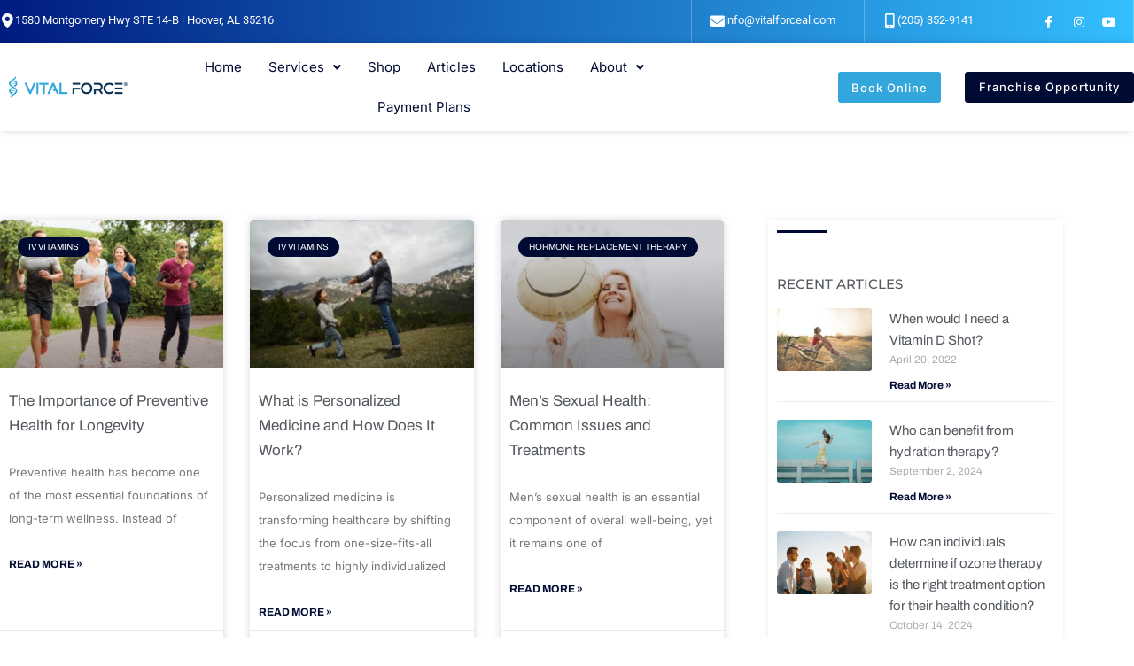

--- FILE ---
content_type: text/html; charset=UTF-8
request_url: https://vitalforceal.com/tag/vitamin-and-mineral-shots/
body_size: 43546
content:
<!DOCTYPE html>
<html lang="en-US" prefix="og: http://ogp.me/ns# fb: http://ogp.me/ns/fb#">
<head>
<meta charset="UTF-8">
<script>
var gform;gform||(document.addEventListener("gform_main_scripts_loaded",function(){gform.scriptsLoaded=!0}),document.addEventListener("gform/theme/scripts_loaded",function(){gform.themeScriptsLoaded=!0}),window.addEventListener("DOMContentLoaded",function(){gform.domLoaded=!0}),gform={domLoaded:!1,scriptsLoaded:!1,themeScriptsLoaded:!1,isFormEditor:()=>"function"==typeof InitializeEditor,callIfLoaded:function(o){return!(!gform.domLoaded||!gform.scriptsLoaded||!gform.themeScriptsLoaded&&!gform.isFormEditor()||(gform.isFormEditor()&&console.warn("The use of gform.initializeOnLoaded() is deprecated in the form editor context and will be removed in Gravity Forms 3.1."),o(),0))},initializeOnLoaded:function(o){gform.callIfLoaded(o)||(document.addEventListener("gform_main_scripts_loaded",()=>{gform.scriptsLoaded=!0,gform.callIfLoaded(o)}),document.addEventListener("gform/theme/scripts_loaded",()=>{gform.themeScriptsLoaded=!0,gform.callIfLoaded(o)}),window.addEventListener("DOMContentLoaded",()=>{gform.domLoaded=!0,gform.callIfLoaded(o)}))},hooks:{action:{},filter:{}},addAction:function(o,r,e,t){gform.addHook("action",o,r,e,t)},addFilter:function(o,r,e,t){gform.addHook("filter",o,r,e,t)},doAction:function(o){gform.doHook("action",o,arguments)},applyFilters:function(o){return gform.doHook("filter",o,arguments)},removeAction:function(o,r){gform.removeHook("action",o,r)},removeFilter:function(o,r,e){gform.removeHook("filter",o,r,e)},addHook:function(o,r,e,t,n){null==gform.hooks[o][r]&&(gform.hooks[o][r]=[]);var d=gform.hooks[o][r];null==n&&(n=r+"_"+d.length),gform.hooks[o][r].push({tag:n,callable:e,priority:t=null==t?10:t})},doHook:function(r,o,e){var t;if(e=Array.prototype.slice.call(e,1),null!=gform.hooks[r][o]&&((o=gform.hooks[r][o]).sort(function(o,r){return o.priority-r.priority}),o.forEach(function(o){"function"!=typeof(t=o.callable)&&(t=window[t]),"action"==r?t.apply(null,e):e[0]=t.apply(null,e)})),"filter"==r)return e[0]},removeHook:function(o,r,t,n){var e;null!=gform.hooks[o][r]&&(e=(e=gform.hooks[o][r]).filter(function(o,r,e){return!!(null!=n&&n!=o.tag||null!=t&&t!=o.priority)}),gform.hooks[o][r]=e)}});
</script>

<meta name="viewport" content="width=device-width, initial-scale=1">
	<link rel="profile" href="https://gmpg.org/xfn/11"> 
	<meta name='robots' content='index, follow, max-image-preview:large, max-snippet:-1, max-video-preview:-1' />

<!-- Google Tag Manager for WordPress by gtm4wp.com -->
<script data-cfasync="false" data-pagespeed-no-defer>
	var gtm4wp_datalayer_name = "dataLayer";
	var dataLayer = dataLayer || [];
</script>
<!-- End Google Tag Manager for WordPress by gtm4wp.com -->
	<!-- This site is optimized with the Yoast SEO plugin v26.8 - https://yoast.com/product/yoast-seo-wordpress/ -->
	<title>Vitamin and Mineral Shots Archives - Vital Force IV Therapy</title>
	<link rel="canonical" href="https://vitalforceal.com/tag/vitamin-and-mineral-shots/" />
	<meta property="og:locale" content="en_US" />
	<meta property="og:type" content="article" />
	<meta property="og:title" content="Vitamin and Mineral Shots Archives - Vital Force IV Therapy" />
	<meta property="og:url" content="https://vitalforceal.com/tag/vitamin-and-mineral-shots/" />
	<meta property="og:site_name" content="Vital Force IV Therapy" />
	<meta property="og:image" content="https://vitalforceal.com/wp-content/uploads/2024/07/vf-group-1.png" />
	<meta property="og:image:width" content="893" />
	<meta property="og:image:height" content="675" />
	<meta property="og:image:type" content="image/png" />
	<meta name="twitter:card" content="summary_large_image" />
	<script type="application/ld+json" class="yoast-schema-graph">{"@context":"https://schema.org","@graph":[{"@type":"CollectionPage","@id":"https://vitalforceal.com/tag/vitamin-and-mineral-shots/","url":"https://vitalforceal.com/tag/vitamin-and-mineral-shots/","name":"Vitamin and Mineral Shots Archives - Vital Force IV Therapy","isPartOf":{"@id":"https://vitalforceal.com/#website"},"primaryImageOfPage":{"@id":"https://vitalforceal.com/tag/vitamin-and-mineral-shots/#primaryimage"},"image":{"@id":"https://vitalforceal.com/tag/vitamin-and-mineral-shots/#primaryimage"},"thumbnailUrl":"https://vitalforceal.com/wp-content/uploads/2024/11/pexels-vlada-karpovich-4668537-scaled.jpg","breadcrumb":{"@id":"https://vitalforceal.com/tag/vitamin-and-mineral-shots/#breadcrumb"},"inLanguage":"en-US"},{"@type":"ImageObject","inLanguage":"en-US","@id":"https://vitalforceal.com/tag/vitamin-and-mineral-shots/#primaryimage","url":"https://vitalforceal.com/wp-content/uploads/2024/11/pexels-vlada-karpovich-4668537-scaled.jpg","contentUrl":"https://vitalforceal.com/wp-content/uploads/2024/11/pexels-vlada-karpovich-4668537-scaled.jpg","width":2560,"height":1707},{"@type":"BreadcrumbList","@id":"https://vitalforceal.com/tag/vitamin-and-mineral-shots/#breadcrumb","itemListElement":[{"@type":"ListItem","position":1,"name":"Home","item":"https://vitalforceal.com/"},{"@type":"ListItem","position":2,"name":"Vitamin and Mineral Shots"}]},{"@type":"WebSite","@id":"https://vitalforceal.com/#website","url":"https://vitalforceal.com/","name":"Vital Force Therapy and Wellness Hoover Alabama IV Hydration","description":"Birmingham Alabama","publisher":{"@id":"https://vitalforceal.com/#organization"},"potentialAction":[{"@type":"SearchAction","target":{"@type":"EntryPoint","urlTemplate":"https://vitalforceal.com/?s={search_term_string}"},"query-input":{"@type":"PropertyValueSpecification","valueRequired":true,"valueName":"search_term_string"}}],"inLanguage":"en-US"},{"@type":"Organization","@id":"https://vitalforceal.com/#organization","name":"Vital Force Therapy and Wellness IV Hydration","url":"https://vitalforceal.com/","logo":{"@type":"ImageObject","inLanguage":"en-US","@id":"https://vitalforceal.com/#/schema/logo/image/","url":"http://vitalforceal.com/wp-content/uploads/2020/02/Vital-Force-logo.png","contentUrl":"http://vitalforceal.com/wp-content/uploads/2020/02/Vital-Force-logo.png","width":460,"height":86,"caption":"Vital Force Therapy and Wellness IV Hydration"},"image":{"@id":"https://vitalforceal.com/#/schema/logo/image/"},"sameAs":["https://www.facebook.com/vitalforceal/","https://www.instagram.com/vitalforceal/"]}]}</script>
	<!-- / Yoast SEO plugin. -->


<link rel='dns-prefetch' href='//apis.google.com' />
<link rel='dns-prefetch' href='//www.googletagmanager.com' />
<link rel='dns-prefetch' href='//fonts.googleapis.com' />
<link rel="alternate" type="application/rss+xml" title="Vital Force IV Therapy &raquo; Feed" href="https://vitalforceal.com/feed/" />
<link rel="alternate" type="application/rss+xml" title="Vital Force IV Therapy &raquo; Comments Feed" href="https://vitalforceal.com/comments/feed/" />
<link rel="alternate" type="application/rss+xml" title="Vital Force IV Therapy &raquo; Vitamin and Mineral Shots Tag Feed" href="https://vitalforceal.com/tag/vitamin-and-mineral-shots/feed/" />
<style id='wp-img-auto-sizes-contain-inline-css'>
img:is([sizes=auto i],[sizes^="auto," i]){contain-intrinsic-size:3000px 1500px}
/*# sourceURL=wp-img-auto-sizes-contain-inline-css */
</style>
<link rel='stylesheet' id='wp-block-library-css' href='https://vitalforceal.com/wp-includes/css/dist/block-library/style.min.css?ver=6.9' media='all' />
<link rel='stylesheet' id='astra-theme-css-css' href='https://vitalforceal.com/wp-content/themes/astra/assets/css/minified/style.min.css?ver=4.12.1' media='all' />
<style id='astra-theme-css-inline-css'>
.ast-no-sidebar .entry-content .alignfull {margin-left: calc( -50vw + 50%);margin-right: calc( -50vw + 50%);max-width: 100vw;width: 100vw;}.ast-no-sidebar .entry-content .alignwide {margin-left: calc(-41vw + 50%);margin-right: calc(-41vw + 50%);max-width: unset;width: unset;}.ast-no-sidebar .entry-content .alignfull .alignfull,.ast-no-sidebar .entry-content .alignfull .alignwide,.ast-no-sidebar .entry-content .alignwide .alignfull,.ast-no-sidebar .entry-content .alignwide .alignwide,.ast-no-sidebar .entry-content .wp-block-column .alignfull,.ast-no-sidebar .entry-content .wp-block-column .alignwide{width: 100%;margin-left: auto;margin-right: auto;}.wp-block-gallery,.blocks-gallery-grid {margin: 0;}.wp-block-separator {max-width: 100px;}.wp-block-separator.is-style-wide,.wp-block-separator.is-style-dots {max-width: none;}.entry-content .has-2-columns .wp-block-column:first-child {padding-right: 10px;}.entry-content .has-2-columns .wp-block-column:last-child {padding-left: 10px;}@media (max-width: 782px) {.entry-content .wp-block-columns .wp-block-column {flex-basis: 100%;}.entry-content .has-2-columns .wp-block-column:first-child {padding-right: 0;}.entry-content .has-2-columns .wp-block-column:last-child {padding-left: 0;}}body .entry-content .wp-block-latest-posts {margin-left: 0;}body .entry-content .wp-block-latest-posts li {list-style: none;}.ast-no-sidebar .ast-container .entry-content .wp-block-latest-posts {margin-left: 0;}.ast-header-break-point .entry-content .alignwide {margin-left: auto;margin-right: auto;}.entry-content .blocks-gallery-item img {margin-bottom: auto;}.wp-block-pullquote {border-top: 4px solid #555d66;border-bottom: 4px solid #555d66;color: #40464d;}:root{--ast-post-nav-space:0;--ast-container-default-xlg-padding:6.67em;--ast-container-default-lg-padding:5.67em;--ast-container-default-slg-padding:4.34em;--ast-container-default-md-padding:3.34em;--ast-container-default-sm-padding:6.67em;--ast-container-default-xs-padding:2.4em;--ast-container-default-xxs-padding:1.4em;--ast-code-block-background:#EEEEEE;--ast-comment-inputs-background:#FAFAFA;--ast-normal-container-width:1200px;--ast-narrow-container-width:750px;--ast-blog-title-font-weight:normal;--ast-blog-meta-weight:inherit;--ast-global-color-primary:var(--ast-global-color-5);--ast-global-color-secondary:var(--ast-global-color-4);--ast-global-color-alternate-background:var(--ast-global-color-7);--ast-global-color-subtle-background:var(--ast-global-color-6);--ast-bg-style-guide:var( --ast-global-color-secondary,--ast-global-color-5 );--ast-shadow-style-guide:0px 0px 4px 0 #00000057;--ast-global-dark-bg-style:#fff;--ast-global-dark-lfs:#fbfbfb;--ast-widget-bg-color:#fafafa;--ast-wc-container-head-bg-color:#fbfbfb;--ast-title-layout-bg:#eeeeee;--ast-search-border-color:#e7e7e7;--ast-lifter-hover-bg:#e6e6e6;--ast-gallery-block-color:#000;--srfm-color-input-label:var(--ast-global-color-2);}html{font-size:93.75%;}a,.page-title{color:#0274ed;}a:hover,a:focus{color:var(--ast-global-color-1);}body,button,input,select,textarea,.ast-button,.ast-custom-button{font-family:'Lato',sans-serif;font-weight:400;font-size:15px;font-size:1rem;line-height:var(--ast-body-line-height,1.65);}blockquote{color:var(--ast-global-color-3);}h1,h2,h3,h4,h5,h6,.entry-content :where(h1,h2,h3,h4,h5,h6),.entry-content :where(h1,h2,h3,h4,h5,h6) a,.site-title,.site-title a{font-family:'Lato',sans-serif;font-weight:400;}.ast-site-identity .site-title a{color:var(--ast-global-color-2);}.site-title{font-size:35px;font-size:2.3333333333333rem;display:none;}header .custom-logo-link img{max-width:190px;width:190px;}.astra-logo-svg{width:190px;}.site-header .site-description{font-size:15px;font-size:1rem;display:none;}.entry-title{font-size:30px;font-size:2rem;}.archive .ast-article-post .ast-article-inner,.blog .ast-article-post .ast-article-inner,.archive .ast-article-post .ast-article-inner:hover,.blog .ast-article-post .ast-article-inner:hover{overflow:hidden;}h1,.entry-content :where(h1),.entry-content :where(h1) a{font-size:48px;font-size:3.2rem;font-family:'Lato',sans-serif;line-height:1.4em;}h2,.entry-content :where(h2),.entry-content :where(h2) a{font-size:42px;font-size:2.8rem;font-family:'Lato',sans-serif;line-height:1.3em;}h3,.entry-content :where(h3),.entry-content :where(h3) a{font-size:30px;font-size:2rem;font-family:'Lato',sans-serif;line-height:1.3em;}h4,.entry-content :where(h4),.entry-content :where(h4) a{font-size:24px;font-size:1.6rem;line-height:1.2em;font-weight:400;font-family:'Lato',sans-serif;}h5,.entry-content :where(h5),.entry-content :where(h5) a{font-size:20px;font-size:1.3333333333333rem;line-height:1.2em;font-weight:400;font-family:'Lato',sans-serif;}h6,.entry-content :where(h6),.entry-content :where(h6) a{font-size:16px;font-size:1.0666666666667rem;line-height:1.25em;font-family:'Lato',sans-serif;}::selection{background-color:#0274ed;color:#ffffff;}body,h1,h2,h3,h4,h5,h6,.entry-title a,.entry-content :where(h1,h2,h3,h4,h5,h6),.entry-content :where(h1,h2,h3,h4,h5,h6) a{color:var(--ast-global-color-3);}.tagcloud a:hover,.tagcloud a:focus,.tagcloud a.current-item{color:#ffffff;border-color:#0274ed;background-color:#0274ed;}input:focus,input[type="text"]:focus,input[type="email"]:focus,input[type="url"]:focus,input[type="password"]:focus,input[type="reset"]:focus,input[type="search"]:focus,textarea:focus{border-color:#0274ed;}input[type="radio"]:checked,input[type=reset],input[type="checkbox"]:checked,input[type="checkbox"]:hover:checked,input[type="checkbox"]:focus:checked,input[type=range]::-webkit-slider-thumb{border-color:#0274ed;background-color:#0274ed;box-shadow:none;}.site-footer a:hover + .post-count,.site-footer a:focus + .post-count{background:#0274ed;border-color:#0274ed;}.single .nav-links .nav-previous,.single .nav-links .nav-next{color:#0274ed;}.entry-meta,.entry-meta *{line-height:1.45;color:#0274ed;}.entry-meta a:not(.ast-button):hover,.entry-meta a:not(.ast-button):hover *,.entry-meta a:not(.ast-button):focus,.entry-meta a:not(.ast-button):focus *,.page-links > .page-link,.page-links .page-link:hover,.post-navigation a:hover{color:var(--ast-global-color-1);}#cat option,.secondary .calendar_wrap thead a,.secondary .calendar_wrap thead a:visited{color:#0274ed;}.secondary .calendar_wrap #today,.ast-progress-val span{background:#0274ed;}.secondary a:hover + .post-count,.secondary a:focus + .post-count{background:#0274ed;border-color:#0274ed;}.calendar_wrap #today > a{color:#ffffff;}.page-links .page-link,.single .post-navigation a{color:#0274ed;}.ast-search-menu-icon .search-form button.search-submit{padding:0 4px;}.ast-search-menu-icon form.search-form{padding-right:0;}.ast-header-search .ast-search-menu-icon.ast-dropdown-active .search-form,.ast-header-search .ast-search-menu-icon.ast-dropdown-active .search-field:focus{transition:all 0.2s;}.search-form input.search-field:focus{outline:none;}.widget-title,.widget .wp-block-heading{font-size:21px;font-size:1.4rem;color:var(--ast-global-color-3);}.single .ast-author-details .author-title{color:var(--ast-global-color-1);}.ast-search-menu-icon.slide-search a:focus-visible:focus-visible,.astra-search-icon:focus-visible,#close:focus-visible,a:focus-visible,.ast-menu-toggle:focus-visible,.site .skip-link:focus-visible,.wp-block-loginout input:focus-visible,.wp-block-search.wp-block-search__button-inside .wp-block-search__inside-wrapper,.ast-header-navigation-arrow:focus-visible,.ast-orders-table__row .ast-orders-table__cell:focus-visible,a#ast-apply-coupon:focus-visible,#ast-apply-coupon:focus-visible,#close:focus-visible,.button.search-submit:focus-visible,#search_submit:focus,.normal-search:focus-visible,.ast-header-account-wrap:focus-visible,.astra-cart-drawer-close:focus,.ast-single-variation:focus,.ast-button:focus,.ast-builder-button-wrap:has(.ast-custom-button-link:focus),.ast-builder-button-wrap .ast-custom-button-link:focus{outline-style:dotted;outline-color:inherit;outline-width:thin;}input:focus,input[type="text"]:focus,input[type="email"]:focus,input[type="url"]:focus,input[type="password"]:focus,input[type="reset"]:focus,input[type="search"]:focus,input[type="number"]:focus,textarea:focus,.wp-block-search__input:focus,[data-section="section-header-mobile-trigger"] .ast-button-wrap .ast-mobile-menu-trigger-minimal:focus,.ast-mobile-popup-drawer.active .menu-toggle-close:focus,#ast-scroll-top:focus,#coupon_code:focus,#ast-coupon-code:focus{border-style:dotted;border-color:inherit;border-width:thin;}input{outline:none;}.main-header-menu .menu-link,.ast-header-custom-item a{color:var(--ast-global-color-3);}.main-header-menu .menu-item:hover > .menu-link,.main-header-menu .menu-item:hover > .ast-menu-toggle,.main-header-menu .ast-masthead-custom-menu-items a:hover,.main-header-menu .menu-item.focus > .menu-link,.main-header-menu .menu-item.focus > .ast-menu-toggle,.main-header-menu .current-menu-item > .menu-link,.main-header-menu .current-menu-ancestor > .menu-link,.main-header-menu .current-menu-item > .ast-menu-toggle,.main-header-menu .current-menu-ancestor > .ast-menu-toggle{color:#0274ed;}.header-main-layout-3 .ast-main-header-bar-alignment{margin-right:auto;}.header-main-layout-2 .site-header-section-left .ast-site-identity{text-align:left;}.site-logo-img img{ transition:all 0.2s linear;}body .ast-oembed-container *{position:absolute;top:0;width:100%;height:100%;left:0;}body .wp-block-embed-pocket-casts .ast-oembed-container *{position:unset;}.ast-header-break-point .ast-mobile-menu-buttons-minimal.menu-toggle{background:transparent;color:#b51218;}.ast-header-break-point .ast-mobile-menu-buttons-outline.menu-toggle{background:transparent;border:1px solid #b51218;color:#b51218;}.ast-header-break-point .ast-mobile-menu-buttons-fill.menu-toggle{background:#b51218;color:#ffffff;}.ast-single-post-featured-section + article {margin-top: 2em;}.site-content .ast-single-post-featured-section img {width: 100%;overflow: hidden;object-fit: cover;}.site > .ast-single-related-posts-container {margin-top: 0;}@media (min-width: 769px) {.ast-desktop .ast-container--narrow {max-width: var(--ast-narrow-container-width);margin: 0 auto;}}.ast-page-builder-template .hentry {margin: 0;}.ast-page-builder-template .site-content > .ast-container {max-width: 100%;padding: 0;}.ast-page-builder-template .site .site-content #primary {padding: 0;margin: 0;}.ast-page-builder-template .no-results {text-align: center;margin: 4em auto;}.ast-page-builder-template .ast-pagination {padding: 2em;}.ast-page-builder-template .entry-header.ast-no-title.ast-no-thumbnail {margin-top: 0;}.ast-page-builder-template .entry-header.ast-header-without-markup {margin-top: 0;margin-bottom: 0;}.ast-page-builder-template .entry-header.ast-no-title.ast-no-meta {margin-bottom: 0;}.ast-page-builder-template.single .post-navigation {padding-bottom: 2em;}.ast-page-builder-template.single-post .site-content > .ast-container {max-width: 100%;}.ast-page-builder-template .entry-header {margin-top: 4em;margin-left: auto;margin-right: auto;padding-left: 20px;padding-right: 20px;}.single.ast-page-builder-template .entry-header {padding-left: 20px;padding-right: 20px;}.ast-page-builder-template .ast-archive-description {margin: 4em auto 0;padding-left: 20px;padding-right: 20px;}.ast-page-builder-template.ast-no-sidebar .entry-content .alignwide {margin-left: 0;margin-right: 0;}.ast-small-footer{color:#666666;}.ast-small-footer > .ast-footer-overlay{background-color:#111111;;}.ast-small-footer a:hover{color:#0093d1;}.footer-adv .footer-adv-overlay{border-top-style:solid;border-top-color:#7a7a7a;}.wp-block-buttons.aligncenter{justify-content:center;}@media (max-width:782px){.entry-content .wp-block-columns .wp-block-column{margin-left:0px;}}.wp-block-image.aligncenter{margin-left:auto;margin-right:auto;}.wp-block-table.aligncenter{margin-left:auto;margin-right:auto;}.wp-block-buttons .wp-block-button.is-style-outline .wp-block-button__link.wp-element-button,.ast-outline-button,.wp-block-uagb-buttons-child .uagb-buttons-repeater.ast-outline-button{border-color:#0274ed;border-top-width:2px;border-right-width:2px;border-bottom-width:2px;border-left-width:2px;font-family:inherit;font-weight:inherit;line-height:1em;border-top-left-radius:30px;border-top-right-radius:30px;border-bottom-right-radius:30px;border-bottom-left-radius:30px;}.wp-block-button.is-style-outline .wp-block-button__link:hover,.wp-block-buttons .wp-block-button.is-style-outline .wp-block-button__link:focus,.wp-block-buttons .wp-block-button.is-style-outline > .wp-block-button__link:not(.has-text-color):hover,.wp-block-buttons .wp-block-button.wp-block-button__link.is-style-outline:not(.has-text-color):hover,.ast-outline-button:hover,.ast-outline-button:focus,.wp-block-uagb-buttons-child .uagb-buttons-repeater.ast-outline-button:hover,.wp-block-uagb-buttons-child .uagb-buttons-repeater.ast-outline-button:focus{background-color:#0274ed;}.wp-block-button .wp-block-button__link.wp-element-button.is-style-outline:not(.has-background),.wp-block-button.is-style-outline>.wp-block-button__link.wp-element-button:not(.has-background),.ast-outline-button{background-color:#0274ed;}.entry-content[data-ast-blocks-layout] > figure{margin-bottom:1em;}.elementor-widget-container .elementor-loop-container .e-loop-item[data-elementor-type="loop-item"]{width:100%;}@media (max-width:768px){.ast-left-sidebar #content > .ast-container{display:flex;flex-direction:column-reverse;width:100%;}.ast-separate-container .ast-article-post,.ast-separate-container .ast-article-single{padding:1.5em 2.14em;}.ast-author-box img.avatar{margin:20px 0 0 0;}}@media (min-width:769px){.ast-separate-container.ast-right-sidebar #primary,.ast-separate-container.ast-left-sidebar #primary{border:0;}.search-no-results.ast-separate-container #primary{margin-bottom:4em;}}.menu-toggle,button,.ast-button,.ast-custom-button,.button,input#submit,input[type="button"],input[type="submit"],input[type="reset"]{color:#ffffff;border-color:#0274ed;background-color:#0274ed;border-top-left-radius:30px;border-top-right-radius:30px;border-bottom-right-radius:30px;border-bottom-left-radius:30px;padding-top:14px;padding-right:42px;padding-bottom:14px;padding-left:42px;font-family:inherit;font-weight:inherit;}button:focus,.menu-toggle:hover,button:hover,.ast-button:hover,.ast-custom-button:hover .button:hover,.ast-custom-button:hover,input[type=reset]:hover,input[type=reset]:focus,input#submit:hover,input#submit:focus,input[type="button"]:hover,input[type="button"]:focus,input[type="submit"]:hover,input[type="submit"]:focus{color:#ffffff;background-color:#0274ed;border-color:#0274ed;}@media (max-width:768px){.ast-mobile-header-stack .main-header-bar .ast-search-menu-icon{display:inline-block;}.ast-header-break-point.ast-header-custom-item-outside .ast-mobile-header-stack .main-header-bar .ast-search-icon{margin:0;}.ast-comment-avatar-wrap img{max-width:2.5em;}.ast-comment-meta{padding:0 1.8888em 1.3333em;}.ast-separate-container .ast-comment-list li.depth-1{padding:1.5em 2.14em;}.ast-separate-container .comment-respond{padding:2em 2.14em;}}@media (min-width:544px){.ast-container{max-width:100%;}}@media (max-width:544px){.ast-separate-container .ast-article-post,.ast-separate-container .ast-article-single,.ast-separate-container .comments-title,.ast-separate-container .ast-archive-description{padding:1.5em 1em;}.ast-separate-container #content .ast-container{padding-left:0.54em;padding-right:0.54em;}.ast-separate-container .ast-comment-list .bypostauthor{padding:.5em;}.ast-search-menu-icon.ast-dropdown-active .search-field{width:170px;}.site-branding img,.site-header .site-logo-img .custom-logo-link img{max-width:100%;}} #ast-mobile-header .ast-site-header-cart-li a{pointer-events:none;}.ast-no-sidebar.ast-separate-container .entry-content .alignfull {margin-left: -6.67em;margin-right: -6.67em;width: auto;}@media (max-width: 1200px) {.ast-no-sidebar.ast-separate-container .entry-content .alignfull {margin-left: -2.4em;margin-right: -2.4em;}}@media (max-width: 768px) {.ast-no-sidebar.ast-separate-container .entry-content .alignfull {margin-left: -2.14em;margin-right: -2.14em;}}@media (max-width: 544px) {.ast-no-sidebar.ast-separate-container .entry-content .alignfull {margin-left: -1em;margin-right: -1em;}}.ast-no-sidebar.ast-separate-container .entry-content .alignwide {margin-left: -20px;margin-right: -20px;}.ast-no-sidebar.ast-separate-container .entry-content .wp-block-column .alignfull,.ast-no-sidebar.ast-separate-container .entry-content .wp-block-column .alignwide {margin-left: auto;margin-right: auto;width: 100%;}@media (max-width:768px){.site-title{display:none;}.site-header .site-description{display:none;}h1,.entry-content :where(h1),.entry-content :where(h1) a{font-size:30px;}h2,.entry-content :where(h2),.entry-content :where(h2) a{font-size:28px;}h3,.entry-content :where(h3),.entry-content :where(h3) a{font-size:20px;}}@media (max-width:544px){.site-title{display:none;}.site-header .site-description{display:none;}h1,.entry-content :where(h1),.entry-content :where(h1) a{font-size:30px;}h2,.entry-content :where(h2),.entry-content :where(h2) a{font-size:22px;}h3,.entry-content :where(h3),.entry-content :where(h3) a{font-size:20px;}}@media (max-width:768px){html{font-size:85.5%;}}@media (max-width:544px){html{font-size:85.5%;}}@media (min-width:769px){.ast-container{max-width:1240px;}}@font-face {font-family: "Astra";src: url(https://vitalforceal.com/wp-content/themes/astra/assets/fonts/astra.woff) format("woff"),url(https://vitalforceal.com/wp-content/themes/astra/assets/fonts/astra.ttf) format("truetype"),url(https://vitalforceal.com/wp-content/themes/astra/assets/fonts/astra.svg#astra) format("svg");font-weight: normal;font-style: normal;font-display: fallback;}@media (max-width:770px) {.main-header-bar .main-header-bar-navigation{display:none;}}.ast-blog-layout-classic-grid .ast-article-inner{box-shadow:0px 6px 15px -2px rgba(16,24,40,0.05);}.ast-separate-container .ast-blog-layout-classic-grid .ast-article-inner,.ast-plain-container .ast-blog-layout-classic-grid .ast-article-inner{height:100%;}.ast-blog-layout-6-grid .ast-blog-featured-section:before { content: ""; }.cat-links.badge a,.tags-links.badge a {padding: 4px 8px;border-radius: 3px;font-weight: 400;}.cat-links.underline a,.tags-links.underline a{text-decoration: underline;}.ast-desktop .main-header-menu.submenu-with-border .sub-menu,.ast-desktop .main-header-menu.submenu-with-border .astra-full-megamenu-wrapper{border-color:#eaeaea;}.ast-desktop .main-header-menu.submenu-with-border .sub-menu{border-top-width:1px;border-right-width:1px;border-left-width:1px;border-bottom-width:1px;border-style:solid;}.ast-desktop .main-header-menu.submenu-with-border .sub-menu .sub-menu{top:-1px;}.ast-desktop .main-header-menu.submenu-with-border .sub-menu .menu-link,.ast-desktop .main-header-menu.submenu-with-border .children .menu-link{border-bottom-width:1px;border-style:solid;border-color:#eaeaea;}@media (min-width:769px){.main-header-menu .sub-menu .menu-item.ast-left-align-sub-menu:hover > .sub-menu,.main-header-menu .sub-menu .menu-item.ast-left-align-sub-menu.focus > .sub-menu{margin-left:-2px;}}.ast-small-footer{border-top-style:solid;border-top-width:0px;border-top-color:#fff;}.ast-small-footer-wrap{text-align:center;}.site .comments-area{padding-bottom:3em;}.ast-header-break-point.ast-header-custom-item-inside .main-header-bar .main-header-bar-navigation .ast-search-icon {display: none;}.ast-header-break-point.ast-header-custom-item-inside .main-header-bar .ast-search-menu-icon .search-form {padding: 0;display: block;overflow: hidden;}.ast-header-break-point .ast-header-custom-item .widget:last-child {margin-bottom: 1em;}.ast-header-custom-item .widget {margin: 0.5em;display: inline-block;vertical-align: middle;}.ast-header-custom-item .widget p {margin-bottom: 0;}.ast-header-custom-item .widget li {width: auto;}.ast-header-custom-item-inside .button-custom-menu-item .menu-link {display: none;}.ast-header-custom-item-inside.ast-header-break-point .button-custom-menu-item .ast-custom-button-link {display: none;}.ast-header-custom-item-inside.ast-header-break-point .button-custom-menu-item .menu-link {display: block;}.ast-header-break-point.ast-header-custom-item-outside .main-header-bar .ast-search-icon {margin-right: 1em;}.ast-header-break-point.ast-header-custom-item-inside .main-header-bar .ast-search-menu-icon .search-field,.ast-header-break-point.ast-header-custom-item-inside .main-header-bar .ast-search-menu-icon.ast-inline-search .search-field {width: 100%;padding-right: 5.5em;}.ast-header-break-point.ast-header-custom-item-inside .main-header-bar .ast-search-menu-icon .search-submit {display: block;position: absolute;height: 100%;top: 0;right: 0;padding: 0 1em;border-radius: 0;}.ast-header-break-point .ast-header-custom-item .ast-masthead-custom-menu-items {padding-left: 20px;padding-right: 20px;margin-bottom: 1em;margin-top: 1em;}.ast-header-custom-item-inside.ast-header-break-point .button-custom-menu-item {padding-left: 0;padding-right: 0;margin-top: 0;margin-bottom: 0;}.astra-icon-down_arrow::after {content: "\e900";font-family: Astra;}.astra-icon-close::after {content: "\e5cd";font-family: Astra;}.astra-icon-drag_handle::after {content: "\e25d";font-family: Astra;}.astra-icon-format_align_justify::after {content: "\e235";font-family: Astra;}.astra-icon-menu::after {content: "\e5d2";font-family: Astra;}.astra-icon-reorder::after {content: "\e8fe";font-family: Astra;}.astra-icon-search::after {content: "\e8b6";font-family: Astra;}.astra-icon-zoom_in::after {content: "\e56b";font-family: Astra;}.astra-icon-check-circle::after {content: "\e901";font-family: Astra;}.astra-icon-shopping-cart::after {content: "\f07a";font-family: Astra;}.astra-icon-shopping-bag::after {content: "\f290";font-family: Astra;}.astra-icon-shopping-basket::after {content: "\f291";font-family: Astra;}.astra-icon-circle-o::after {content: "\e903";font-family: Astra;}.astra-icon-certificate::after {content: "\e902";font-family: Astra;}blockquote {padding: 1.2em;}:root .has-ast-global-color-0-color{color:var(--ast-global-color-0);}:root .has-ast-global-color-0-background-color{background-color:var(--ast-global-color-0);}:root .wp-block-button .has-ast-global-color-0-color{color:var(--ast-global-color-0);}:root .wp-block-button .has-ast-global-color-0-background-color{background-color:var(--ast-global-color-0);}:root .has-ast-global-color-1-color{color:var(--ast-global-color-1);}:root .has-ast-global-color-1-background-color{background-color:var(--ast-global-color-1);}:root .wp-block-button .has-ast-global-color-1-color{color:var(--ast-global-color-1);}:root .wp-block-button .has-ast-global-color-1-background-color{background-color:var(--ast-global-color-1);}:root .has-ast-global-color-2-color{color:var(--ast-global-color-2);}:root .has-ast-global-color-2-background-color{background-color:var(--ast-global-color-2);}:root .wp-block-button .has-ast-global-color-2-color{color:var(--ast-global-color-2);}:root .wp-block-button .has-ast-global-color-2-background-color{background-color:var(--ast-global-color-2);}:root .has-ast-global-color-3-color{color:var(--ast-global-color-3);}:root .has-ast-global-color-3-background-color{background-color:var(--ast-global-color-3);}:root .wp-block-button .has-ast-global-color-3-color{color:var(--ast-global-color-3);}:root .wp-block-button .has-ast-global-color-3-background-color{background-color:var(--ast-global-color-3);}:root .has-ast-global-color-4-color{color:var(--ast-global-color-4);}:root .has-ast-global-color-4-background-color{background-color:var(--ast-global-color-4);}:root .wp-block-button .has-ast-global-color-4-color{color:var(--ast-global-color-4);}:root .wp-block-button .has-ast-global-color-4-background-color{background-color:var(--ast-global-color-4);}:root .has-ast-global-color-5-color{color:var(--ast-global-color-5);}:root .has-ast-global-color-5-background-color{background-color:var(--ast-global-color-5);}:root .wp-block-button .has-ast-global-color-5-color{color:var(--ast-global-color-5);}:root .wp-block-button .has-ast-global-color-5-background-color{background-color:var(--ast-global-color-5);}:root .has-ast-global-color-6-color{color:var(--ast-global-color-6);}:root .has-ast-global-color-6-background-color{background-color:var(--ast-global-color-6);}:root .wp-block-button .has-ast-global-color-6-color{color:var(--ast-global-color-6);}:root .wp-block-button .has-ast-global-color-6-background-color{background-color:var(--ast-global-color-6);}:root .has-ast-global-color-7-color{color:var(--ast-global-color-7);}:root .has-ast-global-color-7-background-color{background-color:var(--ast-global-color-7);}:root .wp-block-button .has-ast-global-color-7-color{color:var(--ast-global-color-7);}:root .wp-block-button .has-ast-global-color-7-background-color{background-color:var(--ast-global-color-7);}:root .has-ast-global-color-8-color{color:var(--ast-global-color-8);}:root .has-ast-global-color-8-background-color{background-color:var(--ast-global-color-8);}:root .wp-block-button .has-ast-global-color-8-color{color:var(--ast-global-color-8);}:root .wp-block-button .has-ast-global-color-8-background-color{background-color:var(--ast-global-color-8);}:root{--ast-global-color-0:#0170B9;--ast-global-color-1:#3a3a3a;--ast-global-color-2:#3a3a3a;--ast-global-color-3:#4B4F58;--ast-global-color-4:#F5F5F5;--ast-global-color-5:#FFFFFF;--ast-global-color-6:#E5E5E5;--ast-global-color-7:#424242;--ast-global-color-8:#000000;}:root {--ast-border-color : #dddddd;}#masthead .ast-container,.ast-header-breadcrumb .ast-container{max-width:100%;padding-left:35px;padding-right:35px;}@media (max-width:770px){#masthead .ast-container,.ast-header-breadcrumb .ast-container{padding-left:20px;padding-right:20px;}}.ast-header-break-point.ast-header-custom-item-inside .main-header-bar .main-header-bar-navigation .ast-search-icon {display: none;}.ast-header-break-point.ast-header-custom-item-inside .main-header-bar .ast-search-menu-icon .search-form {padding: 0;display: block;overflow: hidden;}.ast-header-break-point .ast-header-custom-item .widget:last-child {margin-bottom: 1em;}.ast-header-custom-item .widget {margin: 0.5em;display: inline-block;vertical-align: middle;}.ast-header-custom-item .widget p {margin-bottom: 0;}.ast-header-custom-item .widget li {width: auto;}.ast-header-custom-item-inside .button-custom-menu-item .menu-link {display: none;}.ast-header-custom-item-inside.ast-header-break-point .button-custom-menu-item .ast-custom-button-link {display: none;}.ast-header-custom-item-inside.ast-header-break-point .button-custom-menu-item .menu-link {display: block;}.ast-header-break-point.ast-header-custom-item-outside .main-header-bar .ast-search-icon {margin-right: 1em;}.ast-header-break-point.ast-header-custom-item-inside .main-header-bar .ast-search-menu-icon .search-field,.ast-header-break-point.ast-header-custom-item-inside .main-header-bar .ast-search-menu-icon.ast-inline-search .search-field {width: 100%;padding-right: 5.5em;}.ast-header-break-point.ast-header-custom-item-inside .main-header-bar .ast-search-menu-icon .search-submit {display: block;position: absolute;height: 100%;top: 0;right: 0;padding: 0 1em;border-radius: 0;}.ast-header-break-point .ast-header-custom-item .ast-masthead-custom-menu-items {padding-left: 20px;padding-right: 20px;margin-bottom: 1em;margin-top: 1em;}.ast-header-custom-item-inside.ast-header-break-point .button-custom-menu-item {padding-left: 0;padding-right: 0;margin-top: 0;margin-bottom: 0;}.astra-icon-down_arrow::after {content: "\e900";font-family: Astra;}.astra-icon-close::after {content: "\e5cd";font-family: Astra;}.astra-icon-drag_handle::after {content: "\e25d";font-family: Astra;}.astra-icon-format_align_justify::after {content: "\e235";font-family: Astra;}.astra-icon-menu::after {content: "\e5d2";font-family: Astra;}.astra-icon-reorder::after {content: "\e8fe";font-family: Astra;}.astra-icon-search::after {content: "\e8b6";font-family: Astra;}.astra-icon-zoom_in::after {content: "\e56b";font-family: Astra;}.astra-icon-check-circle::after {content: "\e901";font-family: Astra;}.astra-icon-shopping-cart::after {content: "\f07a";font-family: Astra;}.astra-icon-shopping-bag::after {content: "\f290";font-family: Astra;}.astra-icon-shopping-basket::after {content: "\f291";font-family: Astra;}.astra-icon-circle-o::after {content: "\e903";font-family: Astra;}.astra-icon-certificate::after {content: "\e902";font-family: Astra;}blockquote {padding: 1.2em;}:root .has-ast-global-color-0-color{color:var(--ast-global-color-0);}:root .has-ast-global-color-0-background-color{background-color:var(--ast-global-color-0);}:root .wp-block-button .has-ast-global-color-0-color{color:var(--ast-global-color-0);}:root .wp-block-button .has-ast-global-color-0-background-color{background-color:var(--ast-global-color-0);}:root .has-ast-global-color-1-color{color:var(--ast-global-color-1);}:root .has-ast-global-color-1-background-color{background-color:var(--ast-global-color-1);}:root .wp-block-button .has-ast-global-color-1-color{color:var(--ast-global-color-1);}:root .wp-block-button .has-ast-global-color-1-background-color{background-color:var(--ast-global-color-1);}:root .has-ast-global-color-2-color{color:var(--ast-global-color-2);}:root .has-ast-global-color-2-background-color{background-color:var(--ast-global-color-2);}:root .wp-block-button .has-ast-global-color-2-color{color:var(--ast-global-color-2);}:root .wp-block-button .has-ast-global-color-2-background-color{background-color:var(--ast-global-color-2);}:root .has-ast-global-color-3-color{color:var(--ast-global-color-3);}:root .has-ast-global-color-3-background-color{background-color:var(--ast-global-color-3);}:root .wp-block-button .has-ast-global-color-3-color{color:var(--ast-global-color-3);}:root .wp-block-button .has-ast-global-color-3-background-color{background-color:var(--ast-global-color-3);}:root .has-ast-global-color-4-color{color:var(--ast-global-color-4);}:root .has-ast-global-color-4-background-color{background-color:var(--ast-global-color-4);}:root .wp-block-button .has-ast-global-color-4-color{color:var(--ast-global-color-4);}:root .wp-block-button .has-ast-global-color-4-background-color{background-color:var(--ast-global-color-4);}:root .has-ast-global-color-5-color{color:var(--ast-global-color-5);}:root .has-ast-global-color-5-background-color{background-color:var(--ast-global-color-5);}:root .wp-block-button .has-ast-global-color-5-color{color:var(--ast-global-color-5);}:root .wp-block-button .has-ast-global-color-5-background-color{background-color:var(--ast-global-color-5);}:root .has-ast-global-color-6-color{color:var(--ast-global-color-6);}:root .has-ast-global-color-6-background-color{background-color:var(--ast-global-color-6);}:root .wp-block-button .has-ast-global-color-6-color{color:var(--ast-global-color-6);}:root .wp-block-button .has-ast-global-color-6-background-color{background-color:var(--ast-global-color-6);}:root .has-ast-global-color-7-color{color:var(--ast-global-color-7);}:root .has-ast-global-color-7-background-color{background-color:var(--ast-global-color-7);}:root .wp-block-button .has-ast-global-color-7-color{color:var(--ast-global-color-7);}:root .wp-block-button .has-ast-global-color-7-background-color{background-color:var(--ast-global-color-7);}:root .has-ast-global-color-8-color{color:var(--ast-global-color-8);}:root .has-ast-global-color-8-background-color{background-color:var(--ast-global-color-8);}:root .wp-block-button .has-ast-global-color-8-color{color:var(--ast-global-color-8);}:root .wp-block-button .has-ast-global-color-8-background-color{background-color:var(--ast-global-color-8);}:root{--ast-global-color-0:#0170B9;--ast-global-color-1:#3a3a3a;--ast-global-color-2:#3a3a3a;--ast-global-color-3:#4B4F58;--ast-global-color-4:#F5F5F5;--ast-global-color-5:#FFFFFF;--ast-global-color-6:#E5E5E5;--ast-global-color-7:#424242;--ast-global-color-8:#000000;}:root {--ast-border-color : #dddddd;}#masthead .ast-container,.ast-header-breadcrumb .ast-container{max-width:100%;padding-left:35px;padding-right:35px;}@media (max-width:770px){#masthead .ast-container,.ast-header-breadcrumb .ast-container{padding-left:20px;padding-right:20px;}}.ast-archive-entry-banner {-js-display: flex;display: flex;flex-direction: column;justify-content: center;text-align: center;position: relative;background: var(--ast-title-layout-bg);}.ast-archive-entry-banner[data-banner-width-type="custom"] {margin: 0 auto;width: 100%;}.ast-archive-entry-banner[data-banner-layout="layout-1"] {background: inherit;padding: 20px 0;text-align: left;}body.archive .ast-archive-description{max-width:1200px;width:100%;text-align:left;padding-top:3em;padding-right:3em;padding-bottom:3em;padding-left:3em;}body.archive .ast-archive-description .ast-archive-title,body.archive .ast-archive-description .ast-archive-title *{font-size:40px;font-size:2.6666666666667rem;text-transform:capitalize;}body.archive .ast-archive-description > *:not(:last-child){margin-bottom:10px;}@media (max-width:768px){body.archive .ast-archive-description{text-align:left;}}@media (max-width:544px){body.archive .ast-archive-description{text-align:left;}}.ast-breadcrumbs .trail-browse,.ast-breadcrumbs .trail-items,.ast-breadcrumbs .trail-items li{display:inline-block;margin:0;padding:0;border:none;background:inherit;text-indent:0;text-decoration:none;}.ast-breadcrumbs .trail-browse{font-size:inherit;font-style:inherit;font-weight:inherit;color:inherit;}.ast-breadcrumbs .trail-items{list-style:none;}.trail-items li::after{padding:0 0.3em;content:"\00bb";}.trail-items li:last-of-type::after{display:none;}h1,h2,h3,h4,h5,h6,.entry-content :where(h1,h2,h3,h4,h5,h6){color:var(--ast-global-color-2);}.elementor-posts-container [CLASS*="ast-width-"]{width:100%;}.elementor-template-full-width .ast-container{display:block;}.elementor-screen-only,.screen-reader-text,.screen-reader-text span,.ui-helper-hidden-accessible{top:0 !important;}@media (max-width:544px){.elementor-element .elementor-wc-products .woocommerce[class*="columns-"] ul.products li.product{width:auto;margin:0;}.elementor-element .woocommerce .woocommerce-result-count{float:none;}}.ast-header-break-point .main-header-bar{border-bottom-width:1px;}@media (min-width:769px){.main-header-bar{border-bottom-width:1px;}}.ast-flex{-webkit-align-content:center;-ms-flex-line-pack:center;align-content:center;-webkit-box-align:center;-webkit-align-items:center;-moz-box-align:center;-ms-flex-align:center;align-items:center;}.main-header-bar{padding:1em 0;}.ast-site-identity{padding:0;}.header-main-layout-1 .ast-flex.main-header-container,.header-main-layout-3 .ast-flex.main-header-container{-webkit-align-content:center;-ms-flex-line-pack:center;align-content:center;-webkit-box-align:center;-webkit-align-items:center;-moz-box-align:center;-ms-flex-align:center;align-items:center;}.header-main-layout-1 .ast-flex.main-header-container,.header-main-layout-3 .ast-flex.main-header-container{-webkit-align-content:center;-ms-flex-line-pack:center;align-content:center;-webkit-box-align:center;-webkit-align-items:center;-moz-box-align:center;-ms-flex-align:center;align-items:center;}.main-header-menu .sub-menu .menu-item.menu-item-has-children > .menu-link:after{position:absolute;right:1em;top:50%;transform:translate(0,-50%) rotate(270deg);}.ast-header-break-point .main-header-bar .main-header-bar-navigation .page_item_has_children > .ast-menu-toggle::before,.ast-header-break-point .main-header-bar .main-header-bar-navigation .menu-item-has-children > .ast-menu-toggle::before,.ast-mobile-popup-drawer .main-header-bar-navigation .menu-item-has-children>.ast-menu-toggle::before,.ast-header-break-point .ast-mobile-header-wrap .main-header-bar-navigation .menu-item-has-children > .ast-menu-toggle::before{font-weight:bold;content:"\e900";font-family:Astra;text-decoration:inherit;display:inline-block;}.ast-header-break-point .main-navigation ul.sub-menu .menu-item .menu-link:before{content:"\e900";font-family:Astra;font-size:.65em;text-decoration:inherit;display:inline-block;transform:translate(0,-2px) rotateZ(270deg);margin-right:5px;}.widget_search .search-form:after{font-family:Astra;font-size:1.2em;font-weight:normal;content:"\e8b6";position:absolute;top:50%;right:15px;transform:translate(0,-50%);}.astra-search-icon::before{content:"\e8b6";font-family:Astra;font-style:normal;font-weight:normal;text-decoration:inherit;text-align:center;-webkit-font-smoothing:antialiased;-moz-osx-font-smoothing:grayscale;z-index:3;}.main-header-bar .main-header-bar-navigation .page_item_has_children > a:after,.main-header-bar .main-header-bar-navigation .menu-item-has-children > a:after,.menu-item-has-children .ast-header-navigation-arrow:after{content:"\e900";display:inline-block;font-family:Astra;font-size:.6rem;font-weight:bold;text-rendering:auto;-webkit-font-smoothing:antialiased;-moz-osx-font-smoothing:grayscale;margin-left:10px;line-height:normal;}.menu-item-has-children .sub-menu .ast-header-navigation-arrow:after{margin-left:0;}.ast-mobile-popup-drawer .main-header-bar-navigation .ast-submenu-expanded>.ast-menu-toggle::before{transform:rotateX(180deg);}.ast-header-break-point .main-header-bar-navigation .menu-item-has-children > .menu-link:after{display:none;}@media (min-width:769px){.ast-builder-menu .main-navigation > ul > li:last-child a{margin-right:0;}}.ast-separate-container .ast-article-inner{background-color:transparent;background-image:none;}.ast-separate-container .ast-article-post{background-color:#ffffff;background-image:none;}.ast-separate-container .ast-article-single:not(.ast-related-post),.ast-separate-container .error-404,.ast-separate-container .no-results,.single.ast-separate-container.ast-author-meta,.ast-separate-container .related-posts-title-wrapper,.ast-separate-container .comments-count-wrapper,.ast-box-layout.ast-plain-container .site-content,.ast-padded-layout.ast-plain-container .site-content,.ast-separate-container .ast-archive-description,.ast-separate-container .comments-area .comment-respond,.ast-separate-container .comments-area .ast-comment-list li,.ast-separate-container .comments-area .comments-title{background-color:#ffffff;background-image:none;}.ast-separate-container.ast-two-container #secondary .widget{background-color:#ffffff;background-image:none;}#ast-scroll-top {display: none;position: fixed;text-align: center;cursor: pointer;z-index: 99;width: 2.1em;height: 2.1em;line-height: 2.1;color: #ffffff;border-radius: 2px;content: "";outline: inherit;}@media (min-width: 769px) {#ast-scroll-top {content: "769";}}#ast-scroll-top .ast-icon.icon-arrow svg {margin-left: 0px;vertical-align: middle;transform: translate(0,-20%) rotate(180deg);width: 1.6em;}.ast-scroll-to-top-right {right: 30px;bottom: 30px;}.ast-scroll-to-top-left {left: 30px;bottom: 30px;}#ast-scroll-top{color:#ffffff;background-color:#0274ed;font-size:15px;border-top-left-radius:60px;border-top-right-radius:60px;border-bottom-right-radius:60px;border-bottom-left-radius:60px;}#ast-scroll-top:hover{color:#ffffff;background-color:#545454;}.ast-scroll-top-icon::before{content:"\e900";font-family:Astra;text-decoration:inherit;}.ast-scroll-top-icon{transform:rotate(180deg);}@media (max-width:768px){#ast-scroll-top .ast-icon.icon-arrow svg{width:1em;}}:root{--e-global-color-astglobalcolor0:#0170B9;--e-global-color-astglobalcolor1:#3a3a3a;--e-global-color-astglobalcolor2:#3a3a3a;--e-global-color-astglobalcolor3:#4B4F58;--e-global-color-astglobalcolor4:#F5F5F5;--e-global-color-astglobalcolor5:#FFFFFF;--e-global-color-astglobalcolor6:#E5E5E5;--e-global-color-astglobalcolor7:#424242;--e-global-color-astglobalcolor8:#000000;}
/*# sourceURL=astra-theme-css-inline-css */
</style>
<link rel='stylesheet' id='astra-google-fonts-css' href='https://fonts.googleapis.com/css?family=Lato%3A400&#038;display=fallback&#038;ver=4.12.1' media='all' />
<style id='wp-emoji-styles-inline-css'>

	img.wp-smiley, img.emoji {
		display: inline !important;
		border: none !important;
		box-shadow: none !important;
		height: 1em !important;
		width: 1em !important;
		margin: 0 0.07em !important;
		vertical-align: -0.1em !important;
		background: none !important;
		padding: 0 !important;
	}
/*# sourceURL=wp-emoji-styles-inline-css */
</style>
<style id='qsm-quiz-style-inline-css'>


/*# sourceURL=https://vitalforceal.com/wp-content/plugins/quiz-master-next/blocks/build/style-index.css */
</style>
<link rel='stylesheet' id='jet-engine-frontend-css' href='https://vitalforceal.com/wp-content/plugins/jet-engine/assets/css/frontend.css?ver=3.8.3' media='all' />
<style id='global-styles-inline-css'>
:root{--wp--preset--aspect-ratio--square: 1;--wp--preset--aspect-ratio--4-3: 4/3;--wp--preset--aspect-ratio--3-4: 3/4;--wp--preset--aspect-ratio--3-2: 3/2;--wp--preset--aspect-ratio--2-3: 2/3;--wp--preset--aspect-ratio--16-9: 16/9;--wp--preset--aspect-ratio--9-16: 9/16;--wp--preset--color--black: #000000;--wp--preset--color--cyan-bluish-gray: #abb8c3;--wp--preset--color--white: #ffffff;--wp--preset--color--pale-pink: #f78da7;--wp--preset--color--vivid-red: #cf2e2e;--wp--preset--color--luminous-vivid-orange: #ff6900;--wp--preset--color--luminous-vivid-amber: #fcb900;--wp--preset--color--light-green-cyan: #7bdcb5;--wp--preset--color--vivid-green-cyan: #00d084;--wp--preset--color--pale-cyan-blue: #8ed1fc;--wp--preset--color--vivid-cyan-blue: #0693e3;--wp--preset--color--vivid-purple: #9b51e0;--wp--preset--color--ast-global-color-0: var(--ast-global-color-0);--wp--preset--color--ast-global-color-1: var(--ast-global-color-1);--wp--preset--color--ast-global-color-2: var(--ast-global-color-2);--wp--preset--color--ast-global-color-3: var(--ast-global-color-3);--wp--preset--color--ast-global-color-4: var(--ast-global-color-4);--wp--preset--color--ast-global-color-5: var(--ast-global-color-5);--wp--preset--color--ast-global-color-6: var(--ast-global-color-6);--wp--preset--color--ast-global-color-7: var(--ast-global-color-7);--wp--preset--color--ast-global-color-8: var(--ast-global-color-8);--wp--preset--gradient--vivid-cyan-blue-to-vivid-purple: linear-gradient(135deg,rgb(6,147,227) 0%,rgb(155,81,224) 100%);--wp--preset--gradient--light-green-cyan-to-vivid-green-cyan: linear-gradient(135deg,rgb(122,220,180) 0%,rgb(0,208,130) 100%);--wp--preset--gradient--luminous-vivid-amber-to-luminous-vivid-orange: linear-gradient(135deg,rgb(252,185,0) 0%,rgb(255,105,0) 100%);--wp--preset--gradient--luminous-vivid-orange-to-vivid-red: linear-gradient(135deg,rgb(255,105,0) 0%,rgb(207,46,46) 100%);--wp--preset--gradient--very-light-gray-to-cyan-bluish-gray: linear-gradient(135deg,rgb(238,238,238) 0%,rgb(169,184,195) 100%);--wp--preset--gradient--cool-to-warm-spectrum: linear-gradient(135deg,rgb(74,234,220) 0%,rgb(151,120,209) 20%,rgb(207,42,186) 40%,rgb(238,44,130) 60%,rgb(251,105,98) 80%,rgb(254,248,76) 100%);--wp--preset--gradient--blush-light-purple: linear-gradient(135deg,rgb(255,206,236) 0%,rgb(152,150,240) 100%);--wp--preset--gradient--blush-bordeaux: linear-gradient(135deg,rgb(254,205,165) 0%,rgb(254,45,45) 50%,rgb(107,0,62) 100%);--wp--preset--gradient--luminous-dusk: linear-gradient(135deg,rgb(255,203,112) 0%,rgb(199,81,192) 50%,rgb(65,88,208) 100%);--wp--preset--gradient--pale-ocean: linear-gradient(135deg,rgb(255,245,203) 0%,rgb(182,227,212) 50%,rgb(51,167,181) 100%);--wp--preset--gradient--electric-grass: linear-gradient(135deg,rgb(202,248,128) 0%,rgb(113,206,126) 100%);--wp--preset--gradient--midnight: linear-gradient(135deg,rgb(2,3,129) 0%,rgb(40,116,252) 100%);--wp--preset--font-size--small: 13px;--wp--preset--font-size--medium: 20px;--wp--preset--font-size--large: 36px;--wp--preset--font-size--x-large: 42px;--wp--preset--spacing--20: 0.44rem;--wp--preset--spacing--30: 0.67rem;--wp--preset--spacing--40: 1rem;--wp--preset--spacing--50: 1.5rem;--wp--preset--spacing--60: 2.25rem;--wp--preset--spacing--70: 3.38rem;--wp--preset--spacing--80: 5.06rem;--wp--preset--shadow--natural: 6px 6px 9px rgba(0, 0, 0, 0.2);--wp--preset--shadow--deep: 12px 12px 50px rgba(0, 0, 0, 0.4);--wp--preset--shadow--sharp: 6px 6px 0px rgba(0, 0, 0, 0.2);--wp--preset--shadow--outlined: 6px 6px 0px -3px rgb(255, 255, 255), 6px 6px rgb(0, 0, 0);--wp--preset--shadow--crisp: 6px 6px 0px rgb(0, 0, 0);}:root { --wp--style--global--content-size: var(--wp--custom--ast-content-width-size);--wp--style--global--wide-size: var(--wp--custom--ast-wide-width-size); }:where(body) { margin: 0; }.wp-site-blocks > .alignleft { float: left; margin-right: 2em; }.wp-site-blocks > .alignright { float: right; margin-left: 2em; }.wp-site-blocks > .aligncenter { justify-content: center; margin-left: auto; margin-right: auto; }:where(.wp-site-blocks) > * { margin-block-start: 24px; margin-block-end: 0; }:where(.wp-site-blocks) > :first-child { margin-block-start: 0; }:where(.wp-site-blocks) > :last-child { margin-block-end: 0; }:root { --wp--style--block-gap: 24px; }:root :where(.is-layout-flow) > :first-child{margin-block-start: 0;}:root :where(.is-layout-flow) > :last-child{margin-block-end: 0;}:root :where(.is-layout-flow) > *{margin-block-start: 24px;margin-block-end: 0;}:root :where(.is-layout-constrained) > :first-child{margin-block-start: 0;}:root :where(.is-layout-constrained) > :last-child{margin-block-end: 0;}:root :where(.is-layout-constrained) > *{margin-block-start: 24px;margin-block-end: 0;}:root :where(.is-layout-flex){gap: 24px;}:root :where(.is-layout-grid){gap: 24px;}.is-layout-flow > .alignleft{float: left;margin-inline-start: 0;margin-inline-end: 2em;}.is-layout-flow > .alignright{float: right;margin-inline-start: 2em;margin-inline-end: 0;}.is-layout-flow > .aligncenter{margin-left: auto !important;margin-right: auto !important;}.is-layout-constrained > .alignleft{float: left;margin-inline-start: 0;margin-inline-end: 2em;}.is-layout-constrained > .alignright{float: right;margin-inline-start: 2em;margin-inline-end: 0;}.is-layout-constrained > .aligncenter{margin-left: auto !important;margin-right: auto !important;}.is-layout-constrained > :where(:not(.alignleft):not(.alignright):not(.alignfull)){max-width: var(--wp--style--global--content-size);margin-left: auto !important;margin-right: auto !important;}.is-layout-constrained > .alignwide{max-width: var(--wp--style--global--wide-size);}body .is-layout-flex{display: flex;}.is-layout-flex{flex-wrap: wrap;align-items: center;}.is-layout-flex > :is(*, div){margin: 0;}body .is-layout-grid{display: grid;}.is-layout-grid > :is(*, div){margin: 0;}body{padding-top: 0px;padding-right: 0px;padding-bottom: 0px;padding-left: 0px;}a:where(:not(.wp-element-button)){text-decoration: none;}:root :where(.wp-element-button, .wp-block-button__link){background-color: #32373c;border-width: 0;color: #fff;font-family: inherit;font-size: inherit;font-style: inherit;font-weight: inherit;letter-spacing: inherit;line-height: inherit;padding-top: calc(0.667em + 2px);padding-right: calc(1.333em + 2px);padding-bottom: calc(0.667em + 2px);padding-left: calc(1.333em + 2px);text-decoration: none;text-transform: inherit;}.has-black-color{color: var(--wp--preset--color--black) !important;}.has-cyan-bluish-gray-color{color: var(--wp--preset--color--cyan-bluish-gray) !important;}.has-white-color{color: var(--wp--preset--color--white) !important;}.has-pale-pink-color{color: var(--wp--preset--color--pale-pink) !important;}.has-vivid-red-color{color: var(--wp--preset--color--vivid-red) !important;}.has-luminous-vivid-orange-color{color: var(--wp--preset--color--luminous-vivid-orange) !important;}.has-luminous-vivid-amber-color{color: var(--wp--preset--color--luminous-vivid-amber) !important;}.has-light-green-cyan-color{color: var(--wp--preset--color--light-green-cyan) !important;}.has-vivid-green-cyan-color{color: var(--wp--preset--color--vivid-green-cyan) !important;}.has-pale-cyan-blue-color{color: var(--wp--preset--color--pale-cyan-blue) !important;}.has-vivid-cyan-blue-color{color: var(--wp--preset--color--vivid-cyan-blue) !important;}.has-vivid-purple-color{color: var(--wp--preset--color--vivid-purple) !important;}.has-ast-global-color-0-color{color: var(--wp--preset--color--ast-global-color-0) !important;}.has-ast-global-color-1-color{color: var(--wp--preset--color--ast-global-color-1) !important;}.has-ast-global-color-2-color{color: var(--wp--preset--color--ast-global-color-2) !important;}.has-ast-global-color-3-color{color: var(--wp--preset--color--ast-global-color-3) !important;}.has-ast-global-color-4-color{color: var(--wp--preset--color--ast-global-color-4) !important;}.has-ast-global-color-5-color{color: var(--wp--preset--color--ast-global-color-5) !important;}.has-ast-global-color-6-color{color: var(--wp--preset--color--ast-global-color-6) !important;}.has-ast-global-color-7-color{color: var(--wp--preset--color--ast-global-color-7) !important;}.has-ast-global-color-8-color{color: var(--wp--preset--color--ast-global-color-8) !important;}.has-black-background-color{background-color: var(--wp--preset--color--black) !important;}.has-cyan-bluish-gray-background-color{background-color: var(--wp--preset--color--cyan-bluish-gray) !important;}.has-white-background-color{background-color: var(--wp--preset--color--white) !important;}.has-pale-pink-background-color{background-color: var(--wp--preset--color--pale-pink) !important;}.has-vivid-red-background-color{background-color: var(--wp--preset--color--vivid-red) !important;}.has-luminous-vivid-orange-background-color{background-color: var(--wp--preset--color--luminous-vivid-orange) !important;}.has-luminous-vivid-amber-background-color{background-color: var(--wp--preset--color--luminous-vivid-amber) !important;}.has-light-green-cyan-background-color{background-color: var(--wp--preset--color--light-green-cyan) !important;}.has-vivid-green-cyan-background-color{background-color: var(--wp--preset--color--vivid-green-cyan) !important;}.has-pale-cyan-blue-background-color{background-color: var(--wp--preset--color--pale-cyan-blue) !important;}.has-vivid-cyan-blue-background-color{background-color: var(--wp--preset--color--vivid-cyan-blue) !important;}.has-vivid-purple-background-color{background-color: var(--wp--preset--color--vivid-purple) !important;}.has-ast-global-color-0-background-color{background-color: var(--wp--preset--color--ast-global-color-0) !important;}.has-ast-global-color-1-background-color{background-color: var(--wp--preset--color--ast-global-color-1) !important;}.has-ast-global-color-2-background-color{background-color: var(--wp--preset--color--ast-global-color-2) !important;}.has-ast-global-color-3-background-color{background-color: var(--wp--preset--color--ast-global-color-3) !important;}.has-ast-global-color-4-background-color{background-color: var(--wp--preset--color--ast-global-color-4) !important;}.has-ast-global-color-5-background-color{background-color: var(--wp--preset--color--ast-global-color-5) !important;}.has-ast-global-color-6-background-color{background-color: var(--wp--preset--color--ast-global-color-6) !important;}.has-ast-global-color-7-background-color{background-color: var(--wp--preset--color--ast-global-color-7) !important;}.has-ast-global-color-8-background-color{background-color: var(--wp--preset--color--ast-global-color-8) !important;}.has-black-border-color{border-color: var(--wp--preset--color--black) !important;}.has-cyan-bluish-gray-border-color{border-color: var(--wp--preset--color--cyan-bluish-gray) !important;}.has-white-border-color{border-color: var(--wp--preset--color--white) !important;}.has-pale-pink-border-color{border-color: var(--wp--preset--color--pale-pink) !important;}.has-vivid-red-border-color{border-color: var(--wp--preset--color--vivid-red) !important;}.has-luminous-vivid-orange-border-color{border-color: var(--wp--preset--color--luminous-vivid-orange) !important;}.has-luminous-vivid-amber-border-color{border-color: var(--wp--preset--color--luminous-vivid-amber) !important;}.has-light-green-cyan-border-color{border-color: var(--wp--preset--color--light-green-cyan) !important;}.has-vivid-green-cyan-border-color{border-color: var(--wp--preset--color--vivid-green-cyan) !important;}.has-pale-cyan-blue-border-color{border-color: var(--wp--preset--color--pale-cyan-blue) !important;}.has-vivid-cyan-blue-border-color{border-color: var(--wp--preset--color--vivid-cyan-blue) !important;}.has-vivid-purple-border-color{border-color: var(--wp--preset--color--vivid-purple) !important;}.has-ast-global-color-0-border-color{border-color: var(--wp--preset--color--ast-global-color-0) !important;}.has-ast-global-color-1-border-color{border-color: var(--wp--preset--color--ast-global-color-1) !important;}.has-ast-global-color-2-border-color{border-color: var(--wp--preset--color--ast-global-color-2) !important;}.has-ast-global-color-3-border-color{border-color: var(--wp--preset--color--ast-global-color-3) !important;}.has-ast-global-color-4-border-color{border-color: var(--wp--preset--color--ast-global-color-4) !important;}.has-ast-global-color-5-border-color{border-color: var(--wp--preset--color--ast-global-color-5) !important;}.has-ast-global-color-6-border-color{border-color: var(--wp--preset--color--ast-global-color-6) !important;}.has-ast-global-color-7-border-color{border-color: var(--wp--preset--color--ast-global-color-7) !important;}.has-ast-global-color-8-border-color{border-color: var(--wp--preset--color--ast-global-color-8) !important;}.has-vivid-cyan-blue-to-vivid-purple-gradient-background{background: var(--wp--preset--gradient--vivid-cyan-blue-to-vivid-purple) !important;}.has-light-green-cyan-to-vivid-green-cyan-gradient-background{background: var(--wp--preset--gradient--light-green-cyan-to-vivid-green-cyan) !important;}.has-luminous-vivid-amber-to-luminous-vivid-orange-gradient-background{background: var(--wp--preset--gradient--luminous-vivid-amber-to-luminous-vivid-orange) !important;}.has-luminous-vivid-orange-to-vivid-red-gradient-background{background: var(--wp--preset--gradient--luminous-vivid-orange-to-vivid-red) !important;}.has-very-light-gray-to-cyan-bluish-gray-gradient-background{background: var(--wp--preset--gradient--very-light-gray-to-cyan-bluish-gray) !important;}.has-cool-to-warm-spectrum-gradient-background{background: var(--wp--preset--gradient--cool-to-warm-spectrum) !important;}.has-blush-light-purple-gradient-background{background: var(--wp--preset--gradient--blush-light-purple) !important;}.has-blush-bordeaux-gradient-background{background: var(--wp--preset--gradient--blush-bordeaux) !important;}.has-luminous-dusk-gradient-background{background: var(--wp--preset--gradient--luminous-dusk) !important;}.has-pale-ocean-gradient-background{background: var(--wp--preset--gradient--pale-ocean) !important;}.has-electric-grass-gradient-background{background: var(--wp--preset--gradient--electric-grass) !important;}.has-midnight-gradient-background{background: var(--wp--preset--gradient--midnight) !important;}.has-small-font-size{font-size: var(--wp--preset--font-size--small) !important;}.has-medium-font-size{font-size: var(--wp--preset--font-size--medium) !important;}.has-large-font-size{font-size: var(--wp--preset--font-size--large) !important;}.has-x-large-font-size{font-size: var(--wp--preset--font-size--x-large) !important;}
:root :where(.wp-block-pullquote){font-size: 1.5em;line-height: 1.6;}
/*# sourceURL=global-styles-inline-css */
</style>
<link rel='stylesheet' id='astra-addon-css-css' href='https://vitalforceal.com/wp-content/uploads/astra-addon/astra-addon-6970f7dd28f6e0-22285133.css?ver=4.12.1' media='all' />
<style id='astra-addon-css-inline-css'>
@media (min-width:769px){.ast-hide-display-device-desktop{display:none;}[class^="astra-advanced-hook-"] .wp-block-query .wp-block-post-template .wp-block-post{width:100%;}}@media (min-width:545px) and (max-width:768px){.ast-hide-display-device-tablet{display:none;}}@media (max-width:544px){.ast-hide-display-device-mobile{display:none;}}.ast-small-footer{color:#666666;}.ast-small-footer a:hover{color:#0093d1;}.main-header-menu .menu-link:hover,.ast-header-custom-item a:hover,.main-header-menu .menu-item:hover > .menu-link,.main-header-menu .menu-item.focus > .menu-link{color:#0093d1;}.main-header-menu .ast-masthead-custom-menu-items a:hover,.main-header-menu .menu-item:hover > .ast-menu-toggle,.main-header-menu .menu-item.focus > .ast-menu-toggle{color:#0093d1;}.main-header-menu,.main-header-menu .menu-link,.ast-header-custom-item,.ast-header-custom-item a,.ast-masthead-custom-menu-items,.ast-masthead-custom-menu-items a{color:#0093d1;}.ast-header-search .ast-search-menu-icon .search-field{border-radius:2px;}.ast-header-search .ast-search-menu-icon .search-submit{border-radius:2px;}.ast-header-search .ast-search-menu-icon .search-form{border-top-width:1px;border-bottom-width:1px;border-left-width:1px;border-right-width:1px;border-color:#ddd;border-radius:2px;}.site-title,.site-title a{font-family:'Lato',sans-serif;line-height:1.23em;}.widget-area.secondary .sidebar-main .wp-block-heading,#secondary .widget-title{font-family:'Lato',sans-serif;line-height:1.23em;}.ast-small-footer{font-size:14px;font-size:0.93333333333333rem;font-weight:400;font-family:'Lato',sans-serif;}.ast-single-post .entry-title,.page-title{font-weight:normal;line-height:1.75em;}.blog .entry-title,.blog .entry-title a,.archive .entry-title,.archive .entry-title a,.search .entry-title,.search .entry-title a{font-family:'Lato',sans-serif;font-weight:400;line-height:1.23em;}.main-navigation{font-size:13px;font-size:0.86666666666667rem;font-weight:400;font-family:'Lato',sans-serif;}.main-header-bar .main-header-bar-navigation{text-transform:uppercase;}.ast-search-box.header-cover #close::before,.ast-search-box.full-screen #close::before{font-family:Astra;content:"\e5cd";display:inline-block;transition:transform .3s ease-in-out;}.site-header .ast-inline-search.ast-search-menu-icon .search-field {width: auto;}.ast-advanced-headers-different-logo .advanced-header-logo,.ast-header-break-point .ast-has-mobile-header-logo .advanced-header-logo{display:inline-block;}.ast-header-break-point.ast-advanced-headers-different-logo .ast-has-mobile-header-logo .ast-mobile-header-logo{display:none;}.ast-advanced-headers-layout{width:100%;}.ast-header-break-point .ast-advanced-headers-parallax{background-attachment:fixed;}#masthead .site-logo-img .astra-logo-svg,.ast-header-break-point #ast-fixed-header .site-logo-img .custom-logo-link img {max-width:190px;}#ast-fixed-header .ast-container{max-width:100%;padding-left:35px;padding-right:35px;}@media (max-width:770px){#ast-fixed-header .ast-container{padding-left:20px;padding-right:20px;}}.ast-sticky-main-shrink .ast-sticky-shrunk .main-header-bar{padding-top:0.5em;padding-bottom:0.5em;}.ast-sticky-main-shrink .ast-sticky-shrunk .main-header-bar .ast-site-identity{padding-top:0;padding-bottom:0;}#ast-fixed-header .main-header-menu .menu-item.current-menu-item > .menu-link,#ast-fixed-header .main-header-menu .menu-item.current-menu-ancestor > .menu-link{color:#0093d1;}#ast-fixed-header .main-header-menu .menu-link:hover,.ast-header-custom-item a:hover,#ast-fixed-header .main-header-menu .menu-item:hover > .menu-link,#ast-fixed-header .main-header-menu .menu-item.focus > .menu-link{color:#0093d1;}#ast-fixed-header .main-header-menu .ast-masthead-custom-menu-items a:hover,#ast-fixed-header .main-header-menu .menu-item:hover > .ast-menu-toggle,#ast-fixed-header .main-header-menu .menu-item.focus > .ast-menu-toggle{color:#0093d1;}#ast-fixed-header .main-header-menu,#ast-fixed-header .main-header-menu .menu-link,#ast-fixed-header .ast-header-custom-item,.ast-header-custom-item a,#ast-fixed-header li.ast-masthead-custom-menu-items,#ast-fixed-header li.ast-masthead-custom-menu-items a{color:#000000;}#ast-fixed-header .ast-masthead-custom-menu-items .ast-inline-search form{border-color:#000000;}.ast-transparent-header.ast-primary-sticky-header-active .main-header-bar-wrap .main-header-bar,.ast-primary-sticky-header-active .main-header-bar-wrap .main-header-bar,.ast-primary-sticky-header-active.ast-header-break-point .main-header-bar-wrap .main-header-bar,.ast-transparent-header.ast-primary-sticky-enabled .ast-main-header-wrap .main-header-bar.ast-header-sticked,.ast-primary-sticky-enabled .ast-main-header-wrap .main-header-bar.ast-header-sticked,.ast-primary-sticky-header-ast-primary-sticky-enabled .ast-main-header-wrap .main-header-bar.ast-header-sticked{background:#ffffff;backdrop-filter:unset;-webkit-backdrop-filter:unset;}.ast-primary-sticky-header-active .main-header-menu .ast-masthead-custom-menu-items a:hover,.ast-primary-sticky-header-active .main-header-menu .menu-item:hover > .ast-menu-toggle,.ast-primary-sticky-header-active .main-header-menu .menu-item.focus > .ast-menu-toggle{color:#0093d1;}.ast-primary-sticky-header-active .main-header-menu,.ast-primary-sticky-header-active .ast-builder-menu-2 .main-header-menu .menu-item > .menu-link,.ast-primary-sticky-header-active .ast-header-custom-item,.ast-header-custom-item a,.ast-primary-sticky-header-active li.ast-masthead-custom-menu-items,.ast-primary-sticky-header-active li.ast-masthead-custom-menu-items a,.ast-primary-sticky-header-active.ast-advanced-headers .main-header-menu > .menu-item > .menu-link{color:#000000;}.ast-primary-sticky-header-active .ast-masthead-custom-menu-items .ast-inline-search form{border-color:#000000;}.ast-primary-sticky-header-active .site-title a,.ast-primary-sticky-header-active .site-title a:focus,.ast-primary-sticky-header-active .site-title a:hover,.ast-primary-sticky-header-active .site-title a:visited{color:#222;}.ast-primary-sticky-header-active .site-header .site-description{color:var(--ast-global-color-3);}.ast-primary-sticky-header-active .main-header-menu .menu-item:hover > .menu-link,.ast-primary-sticky-header-active .ast-builder-menu-1 .main-header-menu .menu-item.current-menu-item > .menu-link,.ast-primary-sticky-header-active .ast-builder-menu-2 .main-header-menu .menu-item.current-menu-item > .menu-link,.ast-primary-sticky-header-active .main-header-menu .menu-item.current-menu-ancestor > .menu-link{color:#0093d1;}.ast-primary-sticky-header-active .ast-builder-menu-1 .main-header-menu .menu-item.current-menu-item > .menu-link:hover,.ast-primary-sticky-header-active .ast-builder-menu-2 .main-header-menu .menu-item.current-menu-item > .menu-link:hover,.ast-header-custom-item a:hover,.ast-primary-sticky-header-active .ast-builder-menu-1 .main-header-menu .menu-item > .menu-link:hover,.ast-primary-sticky-header-active .main-header-menu,.ast-primary-sticky-header-active .ast-builder-menu-2 .main-header-menu .menu-item > .menu-link:hover .ast-primary-sticky-header-active .main-header-menu .menu-item.focus > .menu-link,.ast-primary-sticky-header-active.ast-advanced-headers .main-header-menu > .menu-item > .menu-link:hover,.ast-primary-sticky-header-active.ast-advanced-headers .main-header-menu > .menu-item > .menu-link:focus{color:#0093d1;}
/*# sourceURL=astra-addon-css-inline-css */
</style>
<link rel='stylesheet' id='elementor-frontend-css' href='https://vitalforceal.com/wp-content/plugins/elementor/assets/css/frontend.min.css?ver=3.34.2' media='all' />
<link rel='stylesheet' id='elementor-post-324-css' href='https://vitalforceal.com/wp-content/uploads/elementor/css/post-324.css?ver=1769185407' media='all' />
<link rel='stylesheet' id='jet-popup-frontend-css' href='https://vitalforceal.com/wp-content/plugins/jet-popup/assets/css/jet-popup-frontend.css?ver=2.0.20.3' media='all' />
<link rel='stylesheet' id='jet-theme-core-astra-theme-styles-css' href='https://vitalforceal.com/wp-content/plugins/jet-theme-core/includes/compatibility/themes/astra/assets/css/frontend.css?ver=2.3.1.1' media='all' />
<link rel='stylesheet' id='jet-theme-core-frontend-styles-css' href='https://vitalforceal.com/wp-content/plugins/jet-theme-core/assets/css/frontend.css?ver=2.3.1.1' media='all' />
<link rel='stylesheet' id='widget-icon-box-css' href='https://vitalforceal.com/wp-content/plugins/elementor/assets/css/widget-icon-box.min.css?ver=3.34.2' media='all' />
<link rel='stylesheet' id='e-animation-grow-css' href='https://vitalforceal.com/wp-content/plugins/elementor/assets/lib/animations/styles/e-animation-grow.min.css?ver=3.34.2' media='all' />
<link rel='stylesheet' id='widget-social-icons-css' href='https://vitalforceal.com/wp-content/plugins/elementor/assets/css/widget-social-icons.min.css?ver=3.34.2' media='all' />
<link rel='stylesheet' id='e-apple-webkit-css' href='https://vitalforceal.com/wp-content/plugins/elementor/assets/css/conditionals/apple-webkit.min.css?ver=3.34.2' media='all' />
<link rel='stylesheet' id='widget-image-css' href='https://vitalforceal.com/wp-content/plugins/elementor/assets/css/widget-image.min.css?ver=3.34.2' media='all' />
<link rel='stylesheet' id='e-sticky-css' href='https://vitalforceal.com/wp-content/plugins/elementor-pro/assets/css/modules/sticky.min.css?ver=3.34.2' media='all' />
<link rel='stylesheet' id='widget-posts-css' href='https://vitalforceal.com/wp-content/plugins/elementor-pro/assets/css/widget-posts.min.css?ver=3.34.2' media='all' />
<link rel='stylesheet' id='widget-divider-css' href='https://vitalforceal.com/wp-content/plugins/elementor/assets/css/widget-divider.min.css?ver=3.34.2' media='all' />
<link rel='stylesheet' id='widget-spacer-css' href='https://vitalforceal.com/wp-content/plugins/elementor/assets/css/widget-spacer.min.css?ver=3.34.2' media='all' />
<link rel='stylesheet' id='widget-heading-css' href='https://vitalforceal.com/wp-content/plugins/elementor/assets/css/widget-heading.min.css?ver=3.34.2' media='all' />
<link rel='stylesheet' id='widget-social-css' href='https://vitalforceal.com/wp-content/plugins/elementor-pro/assets/css/widget-social.min.css?ver=3.34.2' media='all' />
<link rel='stylesheet' id='elementor-icons-css' href='https://vitalforceal.com/wp-content/plugins/elementor/assets/lib/eicons/css/elementor-icons.min.css?ver=5.46.0' media='all' />
<link rel='stylesheet' id='elementor-post-1907-css' href='https://vitalforceal.com/wp-content/uploads/elementor/css/post-1907.css?ver=1769185407' media='all' />
<link rel='stylesheet' id='uael-frontend-css' href='https://vitalforceal.com/wp-content/plugins/ultimate-elementor/assets/min-css/uael-frontend.min.css?ver=1.42.3' media='all' />
<link rel='stylesheet' id='uael-teammember-social-icons-css' href='https://vitalforceal.com/wp-content/plugins/elementor/assets/css/widget-social-icons.min.css?ver=3.24.0' media='all' />
<link rel='stylesheet' id='uael-social-share-icons-brands-css' href='https://vitalforceal.com/wp-content/plugins/elementor/assets/lib/font-awesome/css/brands.css?ver=5.15.3' media='all' />
<link rel='stylesheet' id='uael-social-share-icons-fontawesome-css' href='https://vitalforceal.com/wp-content/plugins/elementor/assets/lib/font-awesome/css/fontawesome.css?ver=5.15.3' media='all' />
<link rel='stylesheet' id='uael-nav-menu-icons-css' href='https://vitalforceal.com/wp-content/plugins/elementor/assets/lib/font-awesome/css/solid.css?ver=5.15.3' media='all' />
<link rel='stylesheet' id='jet-tabs-frontend-css' href='https://vitalforceal.com/wp-content/plugins/jet-tabs/assets/css/jet-tabs-frontend.css?ver=2.2.13' media='all' />
<link rel='stylesheet' id='swiper-css' href='https://vitalforceal.com/wp-content/plugins/elementor/assets/lib/swiper/v8/css/swiper.min.css?ver=8.4.5' media='all' />
<link rel='stylesheet' id='font-awesome-5-all-css' href='https://vitalforceal.com/wp-content/plugins/elementor/assets/lib/font-awesome/css/all.min.css?ver=3.34.2' media='all' />
<link rel='stylesheet' id='font-awesome-4-shim-css' href='https://vitalforceal.com/wp-content/plugins/elementor/assets/lib/font-awesome/css/v4-shims.min.css?ver=3.34.2' media='all' />
<link rel='stylesheet' id='elementor-post-5512-css' href='https://vitalforceal.com/wp-content/uploads/elementor/css/post-5512.css?ver=1769185400' media='all' />
<link rel='stylesheet' id='elementor-post-3686-css' href='https://vitalforceal.com/wp-content/uploads/elementor/css/post-3686.css?ver=1769185401' media='all' />
<link rel='stylesheet' id='astra-child-theme-css-css' href='https://vitalforceal.com/wp-content/themes/astra-child/style.css?ver=1.0.0' media='all' />
<link rel='stylesheet' id='elementor-gf-local-archivo-css' href='https://vitalforceal.com/wp-content/uploads/elementor/google-fonts/css/archivo.css?ver=1742224463' media='all' />
<link rel='stylesheet' id='elementor-gf-local-inter-css' href='https://vitalforceal.com/wp-content/uploads/elementor/google-fonts/css/inter.css?ver=1742224475' media='all' />
<link rel='stylesheet' id='elementor-gf-local-roboto-css' href='https://vitalforceal.com/wp-content/uploads/elementor/google-fonts/css/roboto.css?ver=1742224494' media='all' />
<link rel='stylesheet' id='elementor-gf-local-mulish-css' href='https://vitalforceal.com/wp-content/uploads/elementor/google-fonts/css/mulish.css?ver=1742224504' media='all' />
<link rel='stylesheet' id='elementor-gf-local-montserrat-css' href='https://vitalforceal.com/wp-content/uploads/elementor/google-fonts/css/montserrat.css?ver=1742224514' media='all' />
<link rel='stylesheet' id='elementor-icons-shared-0-css' href='https://vitalforceal.com/wp-content/plugins/elementor/assets/lib/font-awesome/css/fontawesome.min.css?ver=5.15.3' media='all' />
<link rel='stylesheet' id='elementor-icons-fa-solid-css' href='https://vitalforceal.com/wp-content/plugins/elementor/assets/lib/font-awesome/css/solid.min.css?ver=5.15.3' media='all' />
<link rel='stylesheet' id='elementor-icons-fa-brands-css' href='https://vitalforceal.com/wp-content/plugins/elementor/assets/lib/font-awesome/css/brands.min.css?ver=5.15.3' media='all' />
<link rel='stylesheet' id='elementor-icons-fa-regular-css' href='https://vitalforceal.com/wp-content/plugins/elementor/assets/lib/font-awesome/css/regular.min.css?ver=5.15.3' media='all' />
<script src="https://vitalforceal.com/wp-includes/js/jquery/jquery.min.js?ver=3.7.1" id="jquery-core-js"></script>
<script src="https://vitalforceal.com/wp-includes/js/jquery/jquery-migrate.min.js?ver=3.4.1" id="jquery-migrate-js"></script>
<script src="https://vitalforceal.com/wp-content/themes/astra/assets/js/minified/flexibility.min.js?ver=4.12.1" id="astra-flexibility-js"></script>
<script id="astra-flexibility-js-after">
typeof flexibility !== "undefined" && flexibility(document.documentElement);
//# sourceURL=astra-flexibility-js-after
</script>
<script src="https://vitalforceal.com/wp-content/plugins/elementor/assets/lib/font-awesome/js/v4-shims.min.js?ver=3.34.2" id="font-awesome-4-shim-js"></script>

<!-- Google tag (gtag.js) snippet added by Site Kit -->
<!-- Google Analytics snippet added by Site Kit -->
<script src="https://www.googletagmanager.com/gtag/js?id=GT-P8R6FV6" id="google_gtagjs-js" async></script>
<script id="google_gtagjs-js-after">
window.dataLayer = window.dataLayer || [];function gtag(){dataLayer.push(arguments);}
gtag("set","linker",{"domains":["vitalforceal.com"]});
gtag("js", new Date());
gtag("set", "developer_id.dZTNiMT", true);
gtag("config", "GT-P8R6FV6");
 window._googlesitekit = window._googlesitekit || {}; window._googlesitekit.throttledEvents = []; window._googlesitekit.gtagEvent = (name, data) => { var key = JSON.stringify( { name, data } ); if ( !! window._googlesitekit.throttledEvents[ key ] ) { return; } window._googlesitekit.throttledEvents[ key ] = true; setTimeout( () => { delete window._googlesitekit.throttledEvents[ key ]; }, 5 ); gtag( "event", name, { ...data, event_source: "site-kit" } ); }; 
//# sourceURL=google_gtagjs-js-after
</script>
<link rel="https://api.w.org/" href="https://vitalforceal.com/wp-json/" /><link rel="alternate" title="JSON" type="application/json" href="https://vitalforceal.com/wp-json/wp/v2/tags/320" /><link rel="EditURI" type="application/rsd+xml" title="RSD" href="https://vitalforceal.com/xmlrpc.php?rsd" />
<meta name="generator" content="WordPress 6.9" />
<meta name="generator" content="Site Kit by Google 1.170.0" /><!-- Facebook Pixel Code -->
<script>
  !function(f,b,e,v,n,t,s)
  {if(f.fbq)return;n=f.fbq=function(){n.callMethod?
  n.callMethod.apply(n,arguments):n.queue.push(arguments)};
  if(!f._fbq)f._fbq=n;n.push=n;n.loaded=!0;n.version='2.0';
  n.queue=[];t=b.createElement(e);t.async=!0;
  t.src=v;s=b.getElementsByTagName(e)[0];
  s.parentNode.insertBefore(t,s)}(window, document,'script',
  'https://connect.facebook.net/en_US/fbevents.js');
  fbq('init', '1168170476683980');
  fbq('track', 'PageView');
</script>
<noscript><img height="1" width="1" style="display:none"
  src="https://www.facebook.com/tr?id=1168170476683980&ev=PageView&noscript=1"
/></noscript>
<!-- End Facebook Pixel Code -->

<!-- Facebook Pixel Code -->
<script>
!function(f,b,e,v,n,t,s)
{if(f.fbq)return;n=f.fbq=function(){n.callMethod?
n.callMethod.apply(n,arguments):n.queue.push(arguments)};
if(!f._fbq)f._fbq=n;n.push=n;n.loaded=!0;n.version='2.0';
n.queue=[];t=b.createElement(e);t.async=!0;
t.src=v;s=b.getElementsByTagName(e)[0];
s.parentNode.insertBefore(t,s)}(window, document,'script',
'https://connect.facebook.net/en_US/fbevents.js');
fbq('init', '2154601794601119');
fbq('track', 'PageView');
</script>
<noscript><img height="1" width="1" style="display:none"
src="https://www.facebook.com/tr?id=2154601794601119&ev=PageView&noscript=1"
/></noscript>
<!-- End Facebook Pixel Code -->

<!-- Global site tag (gtag.js) - Google Analytics -->
<script async src="https://www.googletagmanager.com/gtag/js?id=UA-131492530-2"></script>
<script>
  window.dataLayer = window.dataLayer || [];
  function gtag(){dataLayer.push(arguments);}
  gtag('js', new Date());

  gtag('config', 'UA-131492530-2');
</script>


<meta name="google-site-verification" content="z7Yu2EF7MDZo7LkvqkZaU8ndc66aibvUrRunSwLlLEM" /><script id="59d06986dcafc0052839db98">
    var script = document.createElement("script");
    script.async = true; script.type = "text/javascript";
    var target = "https://cdn.ppcprotect.com/tracking/va-monitor.js";
    script.src = target;
    var elem = document.head;
    elem.appendChild(script);
</script>
<noscript><a href="https://monitor.ppcprotect.com/v1.0/pixel?accid=59d06986dcafc0052839db98" rel="nofollow"><img src="https://monitor.ppcprotect.com/v1.0/pixel?accid=59d06986dcafc0052839db98" alt="PpcProtect"/></a></noscript>
<!-- Google Tag Manager for WordPress by gtm4wp.com -->
<!-- GTM Container placement set to automatic -->
<script data-cfasync="false" data-pagespeed-no-defer>
	var dataLayer_content = {"pagePostType":"post","pagePostType2":"tag-post"};
	dataLayer.push( dataLayer_content );
</script>
<script data-cfasync="false" data-pagespeed-no-defer>
(function(w,d,s,l,i){w[l]=w[l]||[];w[l].push({'gtm.start':
new Date().getTime(),event:'gtm.js'});var f=d.getElementsByTagName(s)[0],
j=d.createElement(s),dl=l!='dataLayer'?'&l='+l:'';j.async=true;j.src=
'//www.googletagmanager.com/gtm.js?id='+i+dl;f.parentNode.insertBefore(j,f);
})(window,document,'script','dataLayer','GTM-KPZCXWX');
</script>
<!-- End Google Tag Manager for WordPress by gtm4wp.com --><meta name="generator" content="Elementor 3.34.2; features: additional_custom_breakpoints; settings: css_print_method-external, google_font-enabled, font_display-auto">
<style>.recentcomments a{display:inline !important;padding:0 !important;margin:0 !important;}</style>			<style>
				.e-con.e-parent:nth-of-type(n+4):not(.e-lazyloaded):not(.e-no-lazyload),
				.e-con.e-parent:nth-of-type(n+4):not(.e-lazyloaded):not(.e-no-lazyload) * {
					background-image: none !important;
				}
				@media screen and (max-height: 1024px) {
					.e-con.e-parent:nth-of-type(n+3):not(.e-lazyloaded):not(.e-no-lazyload),
					.e-con.e-parent:nth-of-type(n+3):not(.e-lazyloaded):not(.e-no-lazyload) * {
						background-image: none !important;
					}
				}
				@media screen and (max-height: 640px) {
					.e-con.e-parent:nth-of-type(n+2):not(.e-lazyloaded):not(.e-no-lazyload),
					.e-con.e-parent:nth-of-type(n+2):not(.e-lazyloaded):not(.e-no-lazyload) * {
						background-image: none !important;
					}
				}
			</style>
			<link rel="icon" href="https://vitalforceal.com/wp-content/uploads/2020/11/cropped-Vital-logo-small-32x32.png" sizes="32x32" />
<link rel="icon" href="https://vitalforceal.com/wp-content/uploads/2020/11/cropped-Vital-logo-small-192x192.png" sizes="192x192" />
<link rel="apple-touch-icon" href="https://vitalforceal.com/wp-content/uploads/2020/11/cropped-Vital-logo-small-180x180.png" />
<meta name="msapplication-TileImage" content="https://vitalforceal.com/wp-content/uploads/2020/11/cropped-Vital-logo-small-270x270.png" />
		<style id="wp-custom-css">
			/*
You can add your own CSS here.

Click the help icon above to learn more.
*/
html, body {
max-width: 100% !important;
overflow-x: hidden !important;
}
		</style>
		
    <!-- START - Open Graph and Twitter Card Tags 3.3.8 -->
     <!-- Facebook Open Graph -->
      <meta property="og:locale" content="en_US"/>
      <meta property="og:site_name" content="Vital Force IV Therapy"/>
      <meta property="og:title" content="Vitamin and Mineral Shots Archives - Vital Force IV Therapy"/>
      <meta property="og:url" content="https://vitalforceal.com/tag/vitamin-and-mineral-shots/"/>
      <meta property="og:type" content="article"/>
      <meta property="og:description" content="Birmingham Alabama"/>
      <meta property="og:image" content="http://vitalforceal.com/wp-content/uploads/2024/07/vf-group-1.png"/>
      <meta property="og:image:url" content="http://vitalforceal.com/wp-content/uploads/2024/07/vf-group-1.png"/>
     <!-- Google+ / Schema.org -->
     <!-- Twitter Cards -->
      <meta name="twitter:title" content="Vitamin and Mineral Shots Archives - Vital Force IV Therapy"/>
      <meta name="twitter:url" content="https://vitalforceal.com/tag/vitamin-and-mineral-shots/"/>
      <meta name="twitter:description" content="Birmingham Alabama"/>
      <meta name="twitter:image" content="http://vitalforceal.com/wp-content/uploads/2024/07/vf-group-1.png"/>
      <meta name="twitter:card" content="summary_large_image"/>
     <!-- SEO -->
     <!-- Misc. tags -->
     <!-- is_tag | yoast_seo -->
    <!-- END - Open Graph and Twitter Card Tags 3.3.8 -->
        
    <meta name="generator" content="WP Rocket 3.20.3" data-wpr-features="wpr_desktop" /></head>

<body itemtype='https://schema.org/Blog' itemscope='itemscope' class="archive tag tag-vitamin-and-mineral-shots tag-320 wp-custom-logo wp-embed-responsive wp-theme-astra wp-child-theme-astra-child ast-desktop ast-page-builder-template ast-no-sidebar astra-4.12.1 ast-header-custom-item-inside ast-full-width-primary-header group-blog ast-inherit-site-logo-transparent ast-sticky-main-shrink ast-sticky-header-shrink ast-sticky-custom-logo ast-primary-sticky-enabled elementor-page-3686 elementor-default elementor-template-full-width elementor-kit-1907 astra-addon-4.12.1">
<script type="text/javascript">
var $zoho=$zoho || {};$zoho.salesiq = $zoho.salesiq || 
{widgetcode:"949ceb13e7f7bf76adbd9296c7cd4e6b3e24b91fe608d9f8774bba54c99bba2ef16c691eaf2ce7eb3cc9b3028c33e8e7", values:{},ready:function(){}};
var d=document;s=d.createElement("script");s.type="text/javascript";s.id="zsiqscript";s.defer=true;
s.src="https://salesiq.zoho.com/widget";t=d.getElementsByTagName("script")[0];t.parentNode.insertBefore(s,t);d.write("<div id='zsiqwidget'></div>");
</script>
<!-- GTM Container placement set to automatic -->
<!-- Google Tag Manager (noscript) -->
				<noscript><iframe src="https://www.googletagmanager.com/ns.html?id=GTM-KPZCXWX" height="0" width="0" style="display:none;visibility:hidden" aria-hidden="true"></iframe></noscript>
<!-- End Google Tag Manager (noscript) -->
<a
	class="skip-link screen-reader-text"
	href="#content">
		Skip to content</a>

<div
class="hfeed site" id="page">
			<header data-rocket-location-hash="76b7202d7a1845ba9234cf2999b72904" data-elementor-type="header" data-elementor-id="5512" class="elementor elementor-5512 elementor-location-header" data-elementor-post-type="elementor_library">
					<section class="elementor-section elementor-top-section elementor-element elementor-element-1fbe829 elementor-hidden-tablet elementor-hidden-mobile elementor-section-boxed elementor-section-height-default elementor-section-height-default" data-id="1fbe829" data-element_type="section" data-settings="{&quot;background_background&quot;:&quot;gradient&quot;,&quot;jet_parallax_layout_list&quot;:[{&quot;jet_parallax_layout_speed&quot;:{&quot;unit&quot;:&quot;%&quot;,&quot;size&quot;:50,&quot;sizes&quot;:[]},&quot;_id&quot;:&quot;5abbb3&quot;,&quot;jet_parallax_layout_image&quot;:{&quot;url&quot;:&quot;&quot;,&quot;id&quot;:&quot;&quot;,&quot;size&quot;:&quot;&quot;},&quot;jet_parallax_layout_image_tablet&quot;:{&quot;url&quot;:&quot;&quot;,&quot;id&quot;:&quot;&quot;,&quot;size&quot;:&quot;&quot;},&quot;jet_parallax_layout_image_mobile&quot;:{&quot;url&quot;:&quot;&quot;,&quot;id&quot;:&quot;&quot;,&quot;size&quot;:&quot;&quot;},&quot;jet_parallax_layout_type&quot;:&quot;scroll&quot;,&quot;jet_parallax_layout_direction&quot;:&quot;1&quot;,&quot;jet_parallax_layout_fx_direction&quot;:null,&quot;jet_parallax_layout_z_index&quot;:&quot;&quot;,&quot;jet_parallax_layout_bg_x&quot;:50,&quot;jet_parallax_layout_bg_x_tablet&quot;:&quot;&quot;,&quot;jet_parallax_layout_bg_x_mobile&quot;:&quot;&quot;,&quot;jet_parallax_layout_bg_y&quot;:50,&quot;jet_parallax_layout_bg_y_tablet&quot;:&quot;&quot;,&quot;jet_parallax_layout_bg_y_mobile&quot;:&quot;&quot;,&quot;jet_parallax_layout_bg_size&quot;:&quot;auto&quot;,&quot;jet_parallax_layout_bg_size_tablet&quot;:&quot;&quot;,&quot;jet_parallax_layout_bg_size_mobile&quot;:&quot;&quot;,&quot;jet_parallax_layout_animation_prop&quot;:&quot;transform&quot;,&quot;jet_parallax_layout_on&quot;:[&quot;desktop&quot;,&quot;tablet&quot;]}]}">
						<div class="elementor-container elementor-column-gap-default">
					<div class="elementor-column elementor-col-25 elementor-top-column elementor-element elementor-element-41c65c1" data-id="41c65c1" data-element_type="column">
			<div class="elementor-widget-wrap elementor-element-populated">
						<div class="elementor-element elementor-element-5477c47 elementor-position-inline-start elementor-view-default elementor-mobile-position-block-start elementor-widget elementor-widget-icon-box" data-id="5477c47" data-element_type="widget" data-widget_type="icon-box.default">
				<div class="elementor-widget-container">
							<div class="elementor-icon-box-wrapper">

						<div class="elementor-icon-box-icon">
				<a href="https://g.page/VitalForceTherapyandWellness?share" class="elementor-icon" tabindex="-1">
				<i aria-hidden="true" class="fas fa-map-marker-alt"></i>				</a>
			</div>
			
						<div class="elementor-icon-box-content">

				
									<p class="elementor-icon-box-description">
						1580 Montgomery Hwy STE 14-B  |  Hoover, AL 35216					</p>
				
			</div>
			
		</div>
						</div>
				</div>
					</div>
		</div>
				<div class="elementor-column elementor-col-25 elementor-top-column elementor-element elementor-element-20f14cf" data-id="20f14cf" data-element_type="column">
			<div class="elementor-widget-wrap elementor-element-populated">
						<div class="elementor-element elementor-element-8fd7b93 elementor-position-inline-start elementor-view-default elementor-mobile-position-block-start elementor-widget elementor-widget-icon-box" data-id="8fd7b93" data-element_type="widget" data-widget_type="icon-box.default">
				<div class="elementor-widget-container">
							<div class="elementor-icon-box-wrapper">

						<div class="elementor-icon-box-icon">
				<a href="/cdn-cgi/l/email-protection#41282f272e01372835202d272e332224202d6f222e2c" class="elementor-icon" tabindex="-1">
				<i aria-hidden="true" class="fas fa-envelope"></i>				</a>
			</div>
			
						<div class="elementor-icon-box-content">

				
									<p class="elementor-icon-box-description">
						<a href="/cdn-cgi/l/email-protection" class="__cf_email__" data-cfemail="9cf5f2faf3dceaf5e8fdf0faf3eefff9fdf0b2fff3f1">[email&#160;protected]</a>					</p>
				
			</div>
			
		</div>
						</div>
				</div>
					</div>
		</div>
				<div class="elementor-column elementor-col-25 elementor-top-column elementor-element elementor-element-fa204ea" data-id="fa204ea" data-element_type="column" data-settings="{&quot;background_background&quot;:&quot;classic&quot;}">
			<div class="elementor-widget-wrap elementor-element-populated">
						<div class="elementor-element elementor-element-01d610f elementor-position-inline-start elementor-view-default elementor-mobile-position-block-start elementor-widget elementor-widget-icon-box" data-id="01d610f" data-element_type="widget" data-widget_type="icon-box.default">
				<div class="elementor-widget-container">
							<div class="elementor-icon-box-wrapper">

						<div class="elementor-icon-box-icon">
				<a href="tel:+12053529141" class="elementor-icon" tabindex="-1">
				<i aria-hidden="true" class="fas fa-mobile-alt"></i>				</a>
			</div>
			
						<div class="elementor-icon-box-content">

				
									<p class="elementor-icon-box-description">
						(205) 352-9141					</p>
				
			</div>
			
		</div>
						</div>
				</div>
					</div>
		</div>
				<div class="elementor-column elementor-col-25 elementor-top-column elementor-element elementor-element-b3fed79" data-id="b3fed79" data-element_type="column">
			<div class="elementor-widget-wrap elementor-element-populated">
						<div class="elementor-element elementor-element-487a0ac elementor-shape-circle e-grid-align-right e-grid-align-mobile-center e-grid-align-tablet-left elementor-grid-0 elementor-widget elementor-widget-social-icons" data-id="487a0ac" data-element_type="widget" data-widget_type="social-icons.default">
				<div class="elementor-widget-container">
							<div class="elementor-social-icons-wrapper elementor-grid" role="list">
							<span class="elementor-grid-item" role="listitem">
					<a class="elementor-icon elementor-social-icon elementor-social-icon-facebook-f elementor-animation-grow elementor-repeater-item-da45d1a" href="https://www.facebook.com/vitalforceal/" target="_blank">
						<span class="elementor-screen-only">Facebook-f</span>
						<i aria-hidden="true" class="fab fa-facebook-f"></i>					</a>
				</span>
							<span class="elementor-grid-item" role="listitem">
					<a class="elementor-icon elementor-social-icon elementor-social-icon-instagram elementor-animation-grow elementor-repeater-item-448e871" href="https://www.instagram.com/vitalforceal/" target="_blank">
						<span class="elementor-screen-only">Instagram</span>
						<i aria-hidden="true" class="fab fa-instagram"></i>					</a>
				</span>
							<span class="elementor-grid-item" role="listitem">
					<a class="elementor-icon elementor-social-icon elementor-social-icon-youtube elementor-animation-grow elementor-repeater-item-8803573" href="https://www.youtube.com/channel/UCGbiZ8x-8QqndG2kIrXIPsQ" target="_blank">
						<span class="elementor-screen-only">Youtube</span>
						<i aria-hidden="true" class="fab fa-youtube"></i>					</a>
				</span>
					</div>
						</div>
				</div>
					</div>
		</div>
					</div>
		</section>
				<section class="elementor-section elementor-top-section elementor-element elementor-element-c97056b elementor-hidden-tablet elementor-hidden-mobile elementor-section-boxed elementor-section-height-default elementor-section-height-default" data-id="c97056b" data-element_type="section" data-settings="{&quot;jet_parallax_layout_list&quot;:[{&quot;jet_parallax_layout_speed&quot;:{&quot;unit&quot;:&quot;%&quot;,&quot;size&quot;:50,&quot;sizes&quot;:[]},&quot;_id&quot;:&quot;5abb4c&quot;,&quot;jet_parallax_layout_image&quot;:{&quot;url&quot;:&quot;&quot;,&quot;id&quot;:&quot;&quot;,&quot;size&quot;:&quot;&quot;},&quot;jet_parallax_layout_image_tablet&quot;:{&quot;url&quot;:&quot;&quot;,&quot;id&quot;:&quot;&quot;,&quot;size&quot;:&quot;&quot;},&quot;jet_parallax_layout_image_mobile&quot;:{&quot;url&quot;:&quot;&quot;,&quot;id&quot;:&quot;&quot;,&quot;size&quot;:&quot;&quot;},&quot;jet_parallax_layout_type&quot;:&quot;scroll&quot;,&quot;jet_parallax_layout_direction&quot;:&quot;1&quot;,&quot;jet_parallax_layout_fx_direction&quot;:null,&quot;jet_parallax_layout_z_index&quot;:&quot;&quot;,&quot;jet_parallax_layout_bg_x&quot;:50,&quot;jet_parallax_layout_bg_x_tablet&quot;:&quot;&quot;,&quot;jet_parallax_layout_bg_x_mobile&quot;:&quot;&quot;,&quot;jet_parallax_layout_bg_y&quot;:50,&quot;jet_parallax_layout_bg_y_tablet&quot;:&quot;&quot;,&quot;jet_parallax_layout_bg_y_mobile&quot;:&quot;&quot;,&quot;jet_parallax_layout_bg_size&quot;:&quot;auto&quot;,&quot;jet_parallax_layout_bg_size_tablet&quot;:&quot;&quot;,&quot;jet_parallax_layout_bg_size_mobile&quot;:&quot;&quot;,&quot;jet_parallax_layout_animation_prop&quot;:&quot;transform&quot;,&quot;jet_parallax_layout_on&quot;:[&quot;desktop&quot;,&quot;tablet&quot;]}],&quot;background_background&quot;:&quot;classic&quot;,&quot;sticky&quot;:&quot;top&quot;,&quot;sticky_on&quot;:[&quot;desktop&quot;,&quot;mobile&quot;],&quot;sticky_offset&quot;:0,&quot;sticky_effects_offset&quot;:0,&quot;sticky_anchor_link_offset&quot;:0}">
						<div class="elementor-container elementor-column-gap-default">
					<div class="elementor-column elementor-col-25 elementor-top-column elementor-element elementor-element-eb91016" data-id="eb91016" data-element_type="column">
			<div class="elementor-widget-wrap elementor-element-populated">
						<div class="elementor-element elementor-element-6bb4f50 elementor-widget elementor-widget-theme-site-logo elementor-widget-image" data-id="6bb4f50" data-element_type="widget" data-widget_type="theme-site-logo.default">
				<div class="elementor-widget-container">
											<a href="https://vitalforceal.com">
			<img width="460" height="86" src="https://vitalforceal.com/wp-content/uploads/2020/02/Vital-Force-logo-190x36.png" class="attachment-full size-full wp-image-6966" alt="" srcset="https://vitalforceal.com/wp-content/uploads/2020/02/Vital-Force-logo.png 460w, https://vitalforceal.com/wp-content/uploads/2020/02/Vital-Force-logo-300x56.png 300w, https://vitalforceal.com/wp-content/uploads/2020/02/Vital-Force-logo-190x36.png 190w" sizes="(max-width: 460px) 100vw, 460px" />				</a>
											</div>
				</div>
					</div>
		</div>
				<div class="elementor-column elementor-col-25 elementor-top-column elementor-element elementor-element-a981ae9" data-id="a981ae9" data-element_type="column">
			<div class="elementor-widget-wrap elementor-element-populated">
						<div class="elementor-element elementor-element-04068d7 uael-nav-menu__align-center uael-nav-menu__breakpoint-mobile uael-submenu-open-hover uael-submenu-icon-arrow uael-submenu-animation-none uael-link-redirect-child uael-nav-menu-toggle-label-no elementor-widget elementor-widget-uael-nav-menu" data-id="04068d7" data-element_type="widget" data-settings="{&quot;distance_from_menu&quot;:{&quot;unit&quot;:&quot;px&quot;,&quot;size&quot;:20,&quot;sizes&quot;:[]},&quot;distance_from_menu_tablet&quot;:{&quot;unit&quot;:&quot;px&quot;,&quot;size&quot;:&quot;&quot;,&quot;sizes&quot;:[]},&quot;distance_from_menu_mobile&quot;:{&quot;unit&quot;:&quot;px&quot;,&quot;size&quot;:&quot;&quot;,&quot;sizes&quot;:[]}}" data-widget_type="uael-nav-menu.default">
				<div class="elementor-widget-container">
							<div class="uael-nav-menu uael-layout-horizontal uael-nav-menu-layout uael-pointer__underline uael-animation__drop-in" data-layout="horizontal">
				<div role="button" class="uael-nav-menu__toggle elementor-clickable">
					<span class="screen-reader-text">Main Menu</span>
					<div class="uael-nav-menu-icon">
						<i aria-hidden="true" class="fas fa-bars"></i>					</div>
									</div>
							<nav itemscope="itemscope" itemtype="http://schema.org/SiteNavigationElement" class="uael-nav-menu__layout-horizontal uael-nav-menu__submenu-arrow" data-toggle-icon="&lt;i aria-hidden=&quot;true&quot; class=&quot;fas fa-bars&quot;&gt;&lt;/i&gt;" data-close-icon="&lt;i aria-hidden=&quot;true&quot; class=&quot;far fa-window-close&quot;&gt;&lt;/i&gt;" data-full-width="yes"><ul id="menu-1-04068d7" class="uael-nav-menu"><li id="menu-item-3171" itemprop="name" class="menu-item menu-item-type-post_type menu-item-object-page menu-item-home parent uael-creative-menu"><a href="https://vitalforceal.com/" itemprop="url" class = "uael-menu-item">Home</a></li>
<li id="menu-item-3182" itemprop="name" class="menu-item menu-item-type-post_type menu-item-object-page menu-item-has-children parent uael-has-submenu uael-creative-menu"><div class="uael-has-submenu-container"><a aria-expanded="false" href="https://vitalforceal.com/services/" itemprop="url" class = "uael-menu-item">Services<span class='uael-menu-toggle sub-arrow uael-menu-child-0'><i class='fa'></i></span></a></div>
<ul class="sub-menu">
	<li id="menu-item-3191" itemprop="name" class="menu-item menu-item-type-post_type menu-item-object-page uael-creative-menu"><a href="https://vitalforceal.com/iv-therapy/" itemprop="url" class = "uael-sub-menu-item">IV Therapy</a></li>
	<li id="menu-item-7402" itemprop="name" class="menu-item menu-item-type-post_type menu-item-object-page uael-creative-menu"><a href="https://vitalforceal.com/nad-therapy/" itemprop="url" class = "uael-sub-menu-item">NAD Therapy</a></li>
	<li id="menu-item-3179" itemprop="name" class="menu-item menu-item-type-post_type menu-item-object-page uael-creative-menu"><a href="https://vitalforceal.com/hormone-replace-therapy/" itemprop="url" class = "uael-sub-menu-item">Hormone Replacement Therapy</a></li>
	<li id="menu-item-7957" itemprop="name" class="menu-item menu-item-type-post_type menu-item-object-page uael-creative-menu"><a href="https://vitalforceal.com/weight-loss/" itemprop="url" class = "uael-sub-menu-item">Weight Loss</a></li>
	<li id="menu-item-3414" itemprop="name" class="menu-item menu-item-type-post_type menu-item-object-page uael-creative-menu"><a href="https://vitalforceal.com/testing/" itemprop="url" class = "uael-sub-menu-item">Testing</a></li>
	<li id="menu-item-6660" itemprop="name" class="menu-item menu-item-type-post_type menu-item-object-page menu-item-has-children uael-has-submenu uael-creative-menu"><div class="uael-has-submenu-container"><a aria-expanded="false" href="https://vitalforceal.com/aesthetics/" itemprop="url" class = "uael-sub-menu-item">Aesthetics<span class='uael-menu-toggle sub-arrow uael-menu-child-1'><i class='fa'></i></span></a></div>
	<ul class="sub-menu">
		<li id="menu-item-6662" itemprop="name" class="menu-item menu-item-type-post_type menu-item-object-page uael-creative-menu"><a href="https://vitalforceal.com/rf-microneedling/" itemprop="url" class = "uael-sub-menu-item">RF Microneedling</a></li>
		<li id="menu-item-6661" itemprop="name" class="menu-item menu-item-type-post_type menu-item-object-page uael-creative-menu"><a href="https://vitalforceal.com/hydrafacial/" itemprop="url" class = "uael-sub-menu-item">Hydrafacial</a></li>
		<li id="menu-item-6658" itemprop="name" class="menu-item menu-item-type-post_type menu-item-object-page uael-creative-menu"><a href="https://vitalforceal.com/lymphatic-therapy/" itemprop="url" class = "uael-sub-menu-item">Lymphatic Therapy</a></li>
		<li id="menu-item-6659" itemprop="name" class="menu-item menu-item-type-post_type menu-item-object-page uael-creative-menu"><a href="https://vitalforceal.com/led-light-therapy/" itemprop="url" class = "uael-sub-menu-item">LED Light Therapy</a></li>
	</ul>
</li>
	<li id="menu-item-4194" itemprop="name" class="menu-item menu-item-type-post_type menu-item-object-page uael-creative-menu"><a href="https://vitalforceal.com/growth-hormone-peptide-therapy/" itemprop="url" class = "uael-sub-menu-item">Growth Hormone Peptide Therapy</a></li>
	<li id="menu-item-4980" itemprop="name" class="menu-item menu-item-type-post_type menu-item-object-page menu-item-has-children uael-has-submenu uael-creative-menu"><div class="uael-has-submenu-container"><a aria-expanded="false" href="https://vitalforceal.com/mens-sexual-health/" itemprop="url" class = "uael-sub-menu-item">Men’s Sexual Health<span class='uael-menu-toggle sub-arrow uael-menu-child-1'><i class='fa'></i></span></a></div>
	<ul class="sub-menu">
		<li id="menu-item-4982" itemprop="name" class="menu-item menu-item-type-post_type menu-item-object-page uael-creative-menu"><a href="https://vitalforceal.com/erectile-dysfunction/" itemprop="url" class = "uael-sub-menu-item">Erectile Dysfunction</a></li>
		<li id="menu-item-4983" itemprop="name" class="menu-item menu-item-type-post_type menu-item-object-page uael-creative-menu"><a href="https://vitalforceal.com/hormone-replace-therapy/" itemprop="url" class = "uael-sub-menu-item">Hormone Replacement Therapy</a></li>
	</ul>
</li>
	<li id="menu-item-3183" itemprop="name" class="menu-item menu-item-type-post_type menu-item-object-page uael-creative-menu"><a href="https://vitalforceal.com/stem-cell-therapy/" itemprop="url" class = "uael-sub-menu-item">Stem Cell Therapy</a></li>
	<li id="menu-item-3181" itemprop="name" class="menu-item menu-item-type-post_type menu-item-object-page uael-creative-menu"><a href="https://vitalforceal.com/ozone-therapy/" itemprop="url" class = "uael-sub-menu-item">Ozone Therapy</a></li>
	<li id="menu-item-3180" itemprop="name" class="menu-item menu-item-type-post_type menu-item-object-page uael-creative-menu"><a href="https://vitalforceal.com/mold-toxicity/" itemprop="url" class = "uael-sub-menu-item">Mold Toxicity</a></li>
	<li id="menu-item-3413" itemprop="name" class="menu-item menu-item-type-post_type menu-item-object-page uael-creative-menu"><a href="https://vitalforceal.com/autoimmune/" itemprop="url" class = "uael-sub-menu-item">Autoimmune</a></li>
	<li id="menu-item-3178" itemprop="name" class="menu-item menu-item-type-post_type menu-item-object-page uael-creative-menu"><a href="https://vitalforceal.com/gut-health/" itemprop="url" class = "uael-sub-menu-item">Gut Health</a></li>
</ul>
</li>
<li id="menu-item-4543" itemprop="name" class="menu-item menu-item-type-custom menu-item-object-custom parent uael-creative-menu"><a href="https://vitalforcerx.com" itemprop="url" class = "uael-menu-item">Shop</a></li>
<li id="menu-item-3709" itemprop="name" class="menu-item menu-item-type-post_type menu-item-object-page parent uael-creative-menu"><a href="https://vitalforceal.com/articles/" itemprop="url" class = "uael-menu-item">Articles</a></li>
<li id="menu-item-6962" itemprop="name" class="menu-item menu-item-type-post_type menu-item-object-page parent uael-creative-menu"><a href="https://vitalforceal.com/locations/" itemprop="url" class = "uael-menu-item">Locations</a></li>
<li id="menu-item-7419" itemprop="name" class="menu-item menu-item-type-custom menu-item-object-custom menu-item-has-children parent uael-has-submenu uael-creative-menu"><div class="uael-has-submenu-container"><a aria-expanded="false" href="#" itemprop="url" class = "uael-menu-item">About<span class='uael-menu-toggle sub-arrow uael-menu-child-0'><i class='fa'></i></span></a></div>
<ul class="sub-menu">
	<li id="menu-item-3175" itemprop="name" class="menu-item menu-item-type-post_type menu-item-object-page uael-creative-menu"><a href="https://vitalforceal.com/contact-us/" itemprop="url" class = "uael-sub-menu-item">Contact Us</a></li>
	<li id="menu-item-3173" itemprop="name" class="menu-item menu-item-type-post_type menu-item-object-page uael-creative-menu"><a href="https://vitalforceal.com/about-us/" itemprop="url" class = "uael-sub-menu-item">Team</a></li>
	<li id="menu-item-3177" itemprop="name" class="menu-item menu-item-type-post_type menu-item-object-page uael-creative-menu"><a href="https://vitalforceal.com/faq/" itemprop="url" class = "uael-sub-menu-item">FAQ</a></li>
</ul>
</li>
<li id="menu-item-10309" itemprop="name" class="menu-item menu-item-type-post_type menu-item-object-page parent uael-creative-menu"><a href="https://vitalforceal.com/payment-plans/" itemprop="url" class = "uael-menu-item">Payment Plans</a></li>
</ul></nav>
					</div>
							</div>
				</div>
					</div>
		</div>
				<div class="elementor-column elementor-col-25 elementor-top-column elementor-element elementor-element-4d53469" data-id="4d53469" data-element_type="column">
			<div class="elementor-widget-wrap elementor-element-populated">
						<div class="elementor-element elementor-element-3a01c26 elementor-align-right elementor-tablet-align-right elementor-hidden-phone elementor-widget elementor-widget-button" data-id="3a01c26" data-element_type="widget" data-widget_type="button.default">
				<div class="elementor-widget-container">
									<div class="elementor-button-wrapper">
					<a class="elementor-button elementor-button-link elementor-size-sm" href="https://vitalforceal.com/booking/">
						<span class="elementor-button-content-wrapper">
									<span class="elementor-button-text">Book Online</span>
					</span>
					</a>
				</div>
								</div>
				</div>
					</div>
		</div>
				<div class="elementor-column elementor-col-25 elementor-top-column elementor-element elementor-element-a4d5356 elementor-hidden-mobile" data-id="a4d5356" data-element_type="column">
			<div class="elementor-widget-wrap elementor-element-populated">
						<div class="elementor-element elementor-element-a3dcb21 elementor-align-right elementor-tablet-align-right elementor-widget elementor-widget-button" data-id="a3dcb21" data-element_type="widget" data-widget_type="button.default">
				<div class="elementor-widget-container">
									<div class="elementor-button-wrapper">
					<a class="elementor-button elementor-button-link elementor-size-sm" href="#elementor-action%3Aaction%3Dpopup%3Aopen%26settings%3DeyJpZCI6Ijc0MTIiLCJ0b2dnbGUiOmZhbHNlfQ%3D%3D">
						<span class="elementor-button-content-wrapper">
									<span class="elementor-button-text">Franchise Opportunity</span>
					</span>
					</a>
				</div>
								</div>
				</div>
					</div>
		</div>
					</div>
		</section>
				<section class="elementor-section elementor-top-section elementor-element elementor-element-8653ff6 elementor-hidden-desktop elementor-section-content-middle elementor-hidden-tablet elementor-section-boxed elementor-section-height-default elementor-section-height-default" data-id="8653ff6" data-element_type="section" data-settings="{&quot;jet_parallax_layout_list&quot;:[],&quot;background_background&quot;:&quot;classic&quot;,&quot;sticky&quot;:&quot;top&quot;,&quot;sticky_on&quot;:[&quot;mobile&quot;],&quot;sticky_offset&quot;:0,&quot;sticky_effects_offset&quot;:0,&quot;sticky_anchor_link_offset&quot;:0}">
						<div class="elementor-container elementor-column-gap-default">
					<div class="elementor-column elementor-col-33 elementor-top-column elementor-element elementor-element-a531fe2" data-id="a531fe2" data-element_type="column">
			<div class="elementor-widget-wrap elementor-element-populated">
						<div class="elementor-element elementor-element-190b568 elementor-widget elementor-widget-image" data-id="190b568" data-element_type="widget" data-widget_type="image.default">
				<div class="elementor-widget-container">
																<a href="https://vitalforceal.com/">
							<img loading="lazy" width="460" height="86" src="https://vitalforceal.com/wp-content/uploads/2020/02/Vital-Force-logo-190x36.png" class="attachment-large size-large wp-image-6966" alt="" srcset="https://vitalforceal.com/wp-content/uploads/2020/02/Vital-Force-logo.png 460w, https://vitalforceal.com/wp-content/uploads/2020/02/Vital-Force-logo-300x56.png 300w, https://vitalforceal.com/wp-content/uploads/2020/02/Vital-Force-logo-190x36.png 190w" sizes="(max-width: 460px) 100vw, 460px" />								</a>
															</div>
				</div>
					</div>
		</div>
				<div class="elementor-column elementor-col-33 elementor-top-column elementor-element elementor-element-34d1e40" data-id="34d1e40" data-element_type="column">
			<div class="elementor-widget-wrap elementor-element-populated">
						<div class="elementor-element elementor-element-ae533a9 elementor-align-right elementor-tablet-align-right elementor-mobile-align-right elementor-widget-mobile__width-initial elementor-widget elementor-widget-button" data-id="ae533a9" data-element_type="widget" data-widget_type="button.default">
				<div class="elementor-widget-container">
									<div class="elementor-button-wrapper">
					<a class="elementor-button elementor-button-link elementor-size-sm" href="https://vitalforceal.com/booking/">
						<span class="elementor-button-content-wrapper">
									<span class="elementor-button-text">Book Online</span>
					</span>
					</a>
				</div>
								</div>
				</div>
					</div>
		</div>
				<div class="elementor-column elementor-col-33 elementor-top-column elementor-element elementor-element-f0b8883" data-id="f0b8883" data-element_type="column">
			<div class="elementor-widget-wrap elementor-element-populated">
						<div class="elementor-element elementor-element-b30d7c5 uael-nav-menu__align-center uael-submenu-open-hover uael-submenu-icon-arrow uael-submenu-animation-none uael-link-redirect-child uael-nav-menu__breakpoint-tablet uael-nav-menu-toggle-label-no elementor-widget elementor-widget-uael-nav-menu" data-id="b30d7c5" data-element_type="widget" data-settings="{&quot;distance_from_menu&quot;:{&quot;unit&quot;:&quot;px&quot;,&quot;size&quot;:25,&quot;sizes&quot;:[]},&quot;distance_from_menu_mobile&quot;:{&quot;unit&quot;:&quot;px&quot;,&quot;size&quot;:25,&quot;sizes&quot;:[]},&quot;distance_from_menu_tablet&quot;:{&quot;unit&quot;:&quot;px&quot;,&quot;size&quot;:&quot;&quot;,&quot;sizes&quot;:[]}}" data-widget_type="uael-nav-menu.default">
				<div class="elementor-widget-container">
							<div class="uael-nav-menu uael-layout-horizontal uael-nav-menu-layout uael-pointer__underline uael-animation__none" data-layout="horizontal">
				<div role="button" class="uael-nav-menu__toggle elementor-clickable">
					<span class="screen-reader-text">Main Menu</span>
					<div class="uael-nav-menu-icon">
						<i aria-hidden="true" class="fas fa-bars"></i>					</div>
									</div>
							<nav itemscope="itemscope" itemtype="http://schema.org/SiteNavigationElement" class="uael-nav-menu__layout-horizontal uael-nav-menu__submenu-arrow" data-toggle-icon="&lt;i aria-hidden=&quot;true&quot; class=&quot;fas fa-bars&quot;&gt;&lt;/i&gt;" data-close-icon="&lt;i aria-hidden=&quot;true&quot; class=&quot;far fa-window-close&quot;&gt;&lt;/i&gt;" data-full-width="yes"><ul id="menu-1-b30d7c5" class="uael-nav-menu"><li id="menu-item-8022" itemprop="name" itemprop="name" class="menu-item menu-item-type-post_type menu-item-object-page menu-item-has-children parent uael-has-submenu uael-creative-menu"><div class="uael-has-submenu-container"><a aria-expanded="false" href="https://vitalforceal.com/services/" itemprop="url" itemprop="url" class = "uael-menu-item">Services<span class='uael-menu-toggle sub-arrow uael-menu-child-0'><i class='fa'></i></span></a></div>
<ul class="sub-menu">
	<li id="menu-item-8024" itemprop="name" itemprop="name" class="menu-item menu-item-type-post_type menu-item-object-page uael-creative-menu"><a href="https://vitalforceal.com/iv-therapy/" itemprop="url" itemprop="url" class = "uael-sub-menu-item">IV Therapy</a></li>
	<li id="menu-item-8023" itemprop="name" itemprop="name" class="menu-item menu-item-type-post_type menu-item-object-page uael-creative-menu"><a href="https://vitalforceal.com/nad-therapy/" itemprop="url" itemprop="url" class = "uael-sub-menu-item">NAD Therapy</a></li>
	<li id="menu-item-8025" itemprop="name" itemprop="name" class="menu-item menu-item-type-post_type menu-item-object-page uael-creative-menu"><a href="https://vitalforceal.com/hormone-replace-therapy/" itemprop="url" itemprop="url" class = "uael-sub-menu-item">Hormone Replacement Therapy</a></li>
	<li id="menu-item-8027" itemprop="name" itemprop="name" class="menu-item menu-item-type-post_type menu-item-object-page uael-creative-menu"><a href="https://vitalforceal.com/testing/" itemprop="url" itemprop="url" class = "uael-sub-menu-item">Testing</a></li>
	<li id="menu-item-8033" itemprop="name" itemprop="name" class="menu-item menu-item-type-post_type menu-item-object-page uael-creative-menu"><a href="https://vitalforceal.com/growth-hormone-peptide-therapy/" itemprop="url" itemprop="url" class = "uael-sub-menu-item">Growth Hormone Peptide Therapy</a></li>
	<li id="menu-item-9295" itemprop="name" itemprop="name" class="menu-item menu-item-type-post_type menu-item-object-page uael-creative-menu"><a href="https://vitalforceal.com/weight-loss/" itemprop="url" itemprop="url" class = "uael-sub-menu-item">Weight Loss</a></li>
	<li id="menu-item-8036" itemprop="name" itemprop="name" class="menu-item menu-item-type-post_type menu-item-object-page menu-item-has-children uael-has-submenu uael-creative-menu"><div class="uael-has-submenu-container"><a aria-expanded="false" href="https://vitalforceal.com/mens-sexual-health/" itemprop="url" itemprop="url" class = "uael-sub-menu-item">Men’s Sexual Health<span class='uael-menu-toggle sub-arrow uael-menu-child-1'><i class='fa'></i></span></a></div>
	<ul class="sub-menu">
		<li id="menu-item-8034" itemprop="name" itemprop="name" class="menu-item menu-item-type-post_type menu-item-object-page uael-creative-menu"><a href="https://vitalforceal.com/erectile-dysfunction/" itemprop="url" itemprop="url" class = "uael-sub-menu-item">Erectile Dysfunction</a></li>
		<li id="menu-item-8035" itemprop="name" itemprop="name" class="menu-item menu-item-type-post_type menu-item-object-page uael-creative-menu"><a href="https://vitalforceal.com/hormone-replace-therapy/" itemprop="url" itemprop="url" class = "uael-sub-menu-item">Hormone Replacement Therapy</a></li>
	</ul>
</li>
	<li id="menu-item-8042" itemprop="name" itemprop="name" class="menu-item menu-item-type-post_type menu-item-object-page uael-creative-menu"><a href="https://vitalforceal.com/stem-cell-therapy/" itemprop="url" itemprop="url" class = "uael-sub-menu-item">Stem Cell Therapy</a></li>
	<li id="menu-item-8041" itemprop="name" itemprop="name" class="menu-item menu-item-type-post_type menu-item-object-page uael-creative-menu"><a href="https://vitalforceal.com/ozone-therapy/" itemprop="url" itemprop="url" class = "uael-sub-menu-item">Ozone Therapy</a></li>
	<li id="menu-item-8040" itemprop="name" itemprop="name" class="menu-item menu-item-type-post_type menu-item-object-page uael-creative-menu"><a href="https://vitalforceal.com/mold-toxicity/" itemprop="url" itemprop="url" class = "uael-sub-menu-item">Mold Toxicity</a></li>
	<li id="menu-item-8038" itemprop="name" itemprop="name" class="menu-item menu-item-type-post_type menu-item-object-page uael-creative-menu"><a href="https://vitalforceal.com/autoimmune/" itemprop="url" itemprop="url" class = "uael-sub-menu-item">Autoimmune</a></li>
	<li id="menu-item-8039" itemprop="name" itemprop="name" class="menu-item menu-item-type-post_type menu-item-object-page uael-creative-menu"><a href="https://vitalforceal.com/gut-health/" itemprop="url" itemprop="url" class = "uael-sub-menu-item">Gut Health</a></li>
</ul>
</li>
<li id="menu-item-8044" itemprop="name" itemprop="name" class="menu-item menu-item-type-post_type menu-item-object-page parent uael-creative-menu"><a href="https://vitalforceal.com/articles/" itemprop="url" itemprop="url" class = "uael-menu-item">Articles</a></li>
<li id="menu-item-8043" itemprop="name" itemprop="name" class="menu-item menu-item-type-post_type menu-item-object-page menu-item-has-children parent uael-has-submenu uael-creative-menu"><div class="uael-has-submenu-container"><a aria-expanded="false" href="https://vitalforceal.com/about-us/" itemprop="url" itemprop="url" class = "uael-menu-item">About Us<span class='uael-menu-toggle sub-arrow uael-menu-child-0'><i class='fa'></i></span></a></div>
<ul class="sub-menu">
	<li id="menu-item-8046" itemprop="name" itemprop="name" class="menu-item menu-item-type-post_type menu-item-object-page uael-creative-menu"><a href="https://vitalforceal.com/contact-us/" itemprop="url" itemprop="url" class = "uael-sub-menu-item">Contact Us</a></li>
	<li id="menu-item-8047" itemprop="name" itemprop="name" class="menu-item menu-item-type-post_type menu-item-object-page uael-creative-menu"><a href="https://vitalforceal.com/faq/" itemprop="url" itemprop="url" class = "uael-sub-menu-item">FAQ</a></li>
</ul>
</li>
<li id="menu-item-8021" itemprop="name" itemprop="name" class="menu-item menu-item-type-post_type menu-item-object-page parent uael-creative-menu"><a href="https://vitalforceal.com/franchise-opportunity/" itemprop="url" itemprop="url" class = "uael-menu-item">Franchise Opportunity</a></li>
<li id="menu-item-10310" itemprop="name" itemprop="name" class="menu-item menu-item-type-post_type menu-item-object-page parent uael-creative-menu"><a href="https://vitalforceal.com/payment-plans/" itemprop="url" itemprop="url" class = "uael-menu-item">Payment Plans</a></li>
</ul></nav>
					</div>
							</div>
				</div>
					</div>
		</div>
					</div>
		</section>
				</header>
			<div data-rocket-location-hash="7e4268f4251f6bc16de4da8159526210" id="content" class="site-content">
		<div data-rocket-location-hash="a07ff41e28e561f74333160dc8f23bfc" class="ast-container">
				<div data-elementor-type="archive" data-elementor-id="3686" class="elementor elementor-3686 elementor-location-archive" data-elementor-post-type="elementor_library">
					<section class="elementor-section elementor-top-section elementor-element elementor-element-18339cf7 elementor-section-boxed elementor-section-height-default elementor-section-height-default" data-id="18339cf7" data-element_type="section" data-settings="{&quot;jet_parallax_layout_list&quot;:[{&quot;_id&quot;:&quot;9d110dc&quot;,&quot;jet_parallax_layout_image&quot;:{&quot;url&quot;:&quot;&quot;,&quot;id&quot;:&quot;&quot;,&quot;size&quot;:&quot;&quot;},&quot;jet_parallax_layout_image_tablet&quot;:{&quot;url&quot;:&quot;&quot;,&quot;id&quot;:&quot;&quot;,&quot;size&quot;:&quot;&quot;},&quot;jet_parallax_layout_image_mobile&quot;:{&quot;url&quot;:&quot;&quot;,&quot;id&quot;:&quot;&quot;,&quot;size&quot;:&quot;&quot;},&quot;jet_parallax_layout_speed&quot;:{&quot;unit&quot;:&quot;%&quot;,&quot;size&quot;:50,&quot;sizes&quot;:[]},&quot;jet_parallax_layout_type&quot;:&quot;scroll&quot;,&quot;jet_parallax_layout_direction&quot;:&quot;1&quot;,&quot;jet_parallax_layout_fx_direction&quot;:null,&quot;jet_parallax_layout_z_index&quot;:&quot;&quot;,&quot;jet_parallax_layout_bg_x&quot;:50,&quot;jet_parallax_layout_bg_x_tablet&quot;:&quot;&quot;,&quot;jet_parallax_layout_bg_x_mobile&quot;:&quot;&quot;,&quot;jet_parallax_layout_bg_y&quot;:50,&quot;jet_parallax_layout_bg_y_tablet&quot;:&quot;&quot;,&quot;jet_parallax_layout_bg_y_mobile&quot;:&quot;&quot;,&quot;jet_parallax_layout_bg_size&quot;:&quot;auto&quot;,&quot;jet_parallax_layout_bg_size_tablet&quot;:&quot;&quot;,&quot;jet_parallax_layout_bg_size_mobile&quot;:&quot;&quot;,&quot;jet_parallax_layout_animation_prop&quot;:&quot;transform&quot;,&quot;jet_parallax_layout_on&quot;:[&quot;desktop&quot;,&quot;tablet&quot;]}]}">
						<div class="elementor-container elementor-column-gap-default">
					<div class="elementor-column elementor-col-50 elementor-top-column elementor-element elementor-element-58b631e2" data-id="58b631e2" data-element_type="column">
			<div class="elementor-widget-wrap elementor-element-populated">
						<div class="elementor-element elementor-element-463c9d5 elementor-grid-3 elementor-grid-tablet-2 elementor-grid-mobile-1 elementor-posts--thumbnail-top elementor-card-shadow-yes elementor-posts__hover-gradient elementor-widget elementor-widget-posts" data-id="463c9d5" data-element_type="widget" data-settings="{&quot;pagination_type&quot;:&quot;numbers_and_prev_next&quot;,&quot;cards_columns&quot;:&quot;3&quot;,&quot;cards_columns_tablet&quot;:&quot;2&quot;,&quot;cards_columns_mobile&quot;:&quot;1&quot;,&quot;cards_row_gap&quot;:{&quot;unit&quot;:&quot;px&quot;,&quot;size&quot;:35,&quot;sizes&quot;:[]},&quot;cards_row_gap_tablet&quot;:{&quot;unit&quot;:&quot;px&quot;,&quot;size&quot;:&quot;&quot;,&quot;sizes&quot;:[]},&quot;cards_row_gap_mobile&quot;:{&quot;unit&quot;:&quot;px&quot;,&quot;size&quot;:&quot;&quot;,&quot;sizes&quot;:[]}}" data-widget_type="posts.cards">
				<div class="elementor-widget-container">
							<div class="elementor-posts-container elementor-posts elementor-posts--skin-cards elementor-grid" role="list">
				<article class="elementor-post elementor-grid-item post-10884 post type-post status-publish format-standard has-post-thumbnail hentry category-iv-vitamins tag-preventive-care tag-preventive-health tag-preventive-health-for-longevity" role="listitem">
			<div class="elementor-post__card">
				<a class="elementor-post__thumbnail__link" href="https://vitalforceal.com/iv-vitamins/the-importance-of-preventive-health-for-longevity-2/" tabindex="-1" ><div class="elementor-post__thumbnail"><img loading="lazy" width="300" height="199" src="https://vitalforceal.com/wp-content/uploads/2018/11/bigstock-Healthy-group-of-people-joggin-179848837-300x199.jpg" class="attachment-medium size-medium wp-image-1204" alt="" decoding="async" srcset="https://vitalforceal.com/wp-content/uploads/2018/11/bigstock-Healthy-group-of-people-joggin-179848837-300x199.jpg 300w, https://vitalforceal.com/wp-content/uploads/2018/11/bigstock-Healthy-group-of-people-joggin-179848837-600x399.jpg 600w, https://vitalforceal.com/wp-content/uploads/2018/11/bigstock-Healthy-group-of-people-joggin-179848837-768x510.jpg 768w, https://vitalforceal.com/wp-content/uploads/2018/11/bigstock-Healthy-group-of-people-joggin-179848837.jpg 900w" sizes="(max-width: 300px) 100vw, 300px" /></div></a>
				<div class="elementor-post__badge">IV Vitamins</div>
				<div class="elementor-post__text">
				<h3 class="elementor-post__title">
			<a href="https://vitalforceal.com/iv-vitamins/the-importance-of-preventive-health-for-longevity-2/" >
				The Importance of Preventive Health for Longevity			</a>
		</h3>
				<div class="elementor-post__excerpt">
			<p>Preventive health has become one of the most essential foundations of long-term wellness. Instead of</p>
		</div>
		
		<a class="elementor-post__read-more" href="https://vitalforceal.com/iv-vitamins/the-importance-of-preventive-health-for-longevity-2/" aria-label="Read more about The Importance of Preventive Health for Longevity" tabindex="-1" >
			Read More »		</a>

				</div>
				<div class="elementor-post__meta-data">
					<span class="elementor-post-date">
			January 23, 2026		</span>
				</div>
					</div>
		</article>
				<article class="elementor-post elementor-grid-item post-10882 post type-post status-publish format-standard has-post-thumbnail hentry category-iv-vitamins tag-benefits-of-personalized-medicine tag-medicine tag-personalized-medicine" role="listitem">
			<div class="elementor-post__card">
				<a class="elementor-post__thumbnail__link" href="https://vitalforceal.com/iv-vitamins/what-is-personalized-medicine-and-how-does-it-work-2/" tabindex="-1" ><div class="elementor-post__thumbnail"><img loading="lazy" width="300" height="200" src="https://vitalforceal.com/wp-content/uploads/2024/10/pexels-jonas-mohamadi-2495566-300x200.jpg" class="attachment-medium size-medium wp-image-9610" alt="" decoding="async" srcset="https://vitalforceal.com/wp-content/uploads/2024/10/pexels-jonas-mohamadi-2495566-300x200.jpg 300w, https://vitalforceal.com/wp-content/uploads/2024/10/pexels-jonas-mohamadi-2495566-1024x683.jpg 1024w, https://vitalforceal.com/wp-content/uploads/2024/10/pexels-jonas-mohamadi-2495566-768x512.jpg 768w, https://vitalforceal.com/wp-content/uploads/2024/10/pexels-jonas-mohamadi-2495566-1536x1024.jpg 1536w, https://vitalforceal.com/wp-content/uploads/2024/10/pexels-jonas-mohamadi-2495566-2048x1365.jpg 2048w" sizes="(max-width: 300px) 100vw, 300px" /></div></a>
				<div class="elementor-post__badge">IV Vitamins</div>
				<div class="elementor-post__text">
				<h3 class="elementor-post__title">
			<a href="https://vitalforceal.com/iv-vitamins/what-is-personalized-medicine-and-how-does-it-work-2/" >
				What is Personalized Medicine and How Does It Work?			</a>
		</h3>
				<div class="elementor-post__excerpt">
			<p>Personalized medicine is transforming healthcare by shifting the focus from one-size-fits-all treatments to highly individualized</p>
		</div>
		
		<a class="elementor-post__read-more" href="https://vitalforceal.com/iv-vitamins/what-is-personalized-medicine-and-how-does-it-work-2/" aria-label="Read more about What is Personalized Medicine and How Does It Work?" tabindex="-1" >
			Read More »		</a>

				</div>
				<div class="elementor-post__meta-data">
					<span class="elementor-post-date">
			January 22, 2026		</span>
				</div>
					</div>
		</article>
				<article class="elementor-post elementor-grid-item post-10880 post type-post status-publish format-standard has-post-thumbnail hentry category-hormone-replacement-therapy tag-hormone-replacement-therapy tag-mens-sexual-health tag-treatments" role="listitem">
			<div class="elementor-post__card">
				<a class="elementor-post__thumbnail__link" href="https://vitalforceal.com/hormone-replacement-therapy/mens-sexual-health-common-issues-and-treatments-2/" tabindex="-1" ><div class="elementor-post__thumbnail"><img loading="lazy" width="300" height="200" src="https://vitalforceal.com/wp-content/uploads/2024/10/pexels-stockphotoartist-1236678-300x200.jpg" class="attachment-medium size-medium wp-image-9613" alt="" decoding="async" srcset="https://vitalforceal.com/wp-content/uploads/2024/10/pexels-stockphotoartist-1236678-300x200.jpg 300w, https://vitalforceal.com/wp-content/uploads/2024/10/pexels-stockphotoartist-1236678-1024x683.jpg 1024w, https://vitalforceal.com/wp-content/uploads/2024/10/pexels-stockphotoartist-1236678-768x512.jpg 768w, https://vitalforceal.com/wp-content/uploads/2024/10/pexels-stockphotoartist-1236678-1536x1024.jpg 1536w, https://vitalforceal.com/wp-content/uploads/2024/10/pexels-stockphotoartist-1236678-2048x1365.jpg 2048w" sizes="(max-width: 300px) 100vw, 300px" /></div></a>
				<div class="elementor-post__badge">Hormone Replacement Therapy</div>
				<div class="elementor-post__text">
				<h3 class="elementor-post__title">
			<a href="https://vitalforceal.com/hormone-replacement-therapy/mens-sexual-health-common-issues-and-treatments-2/" >
				Men’s Sexual Health: Common Issues and Treatments			</a>
		</h3>
				<div class="elementor-post__excerpt">
			<p>Men’s sexual health is an essential component of overall well-being, yet it remains one of</p>
		</div>
		
		<a class="elementor-post__read-more" href="https://vitalforceal.com/hormone-replacement-therapy/mens-sexual-health-common-issues-and-treatments-2/" aria-label="Read more about Men’s Sexual Health: Common Issues and Treatments" tabindex="-1" >
			Read More »		</a>

				</div>
				<div class="elementor-post__meta-data">
					<span class="elementor-post-date">
			January 21, 2026		</span>
				</div>
					</div>
		</article>
				<article class="elementor-post elementor-grid-item post-10877 post type-post status-publish format-standard has-post-thumbnail hentry category-iv-vitamins tag-detox-program tag-detox-programs tag-healthier-lifestyle" role="listitem">
			<div class="elementor-post__card">
				<a class="elementor-post__thumbnail__link" href="https://vitalforceal.com/iv-vitamins/detox-programs-for-a-healthier-lifestyle-do-they-work-2/" tabindex="-1" ><div class="elementor-post__thumbnail"><img loading="lazy" width="300" height="200" src="https://vitalforceal.com/wp-content/uploads/2024/10/pexels-hazardos-1535244-300x200.jpg" class="attachment-medium size-medium wp-image-9609" alt="" decoding="async" srcset="https://vitalforceal.com/wp-content/uploads/2024/10/pexels-hazardos-1535244-300x200.jpg 300w, https://vitalforceal.com/wp-content/uploads/2024/10/pexels-hazardos-1535244-1024x683.jpg 1024w, https://vitalforceal.com/wp-content/uploads/2024/10/pexels-hazardos-1535244-768x512.jpg 768w, https://vitalforceal.com/wp-content/uploads/2024/10/pexels-hazardos-1535244-1536x1024.jpg 1536w, https://vitalforceal.com/wp-content/uploads/2024/10/pexels-hazardos-1535244-2048x1366.jpg 2048w" sizes="(max-width: 300px) 100vw, 300px" /></div></a>
				<div class="elementor-post__badge">IV Vitamins</div>
				<div class="elementor-post__text">
				<h3 class="elementor-post__title">
			<a href="https://vitalforceal.com/iv-vitamins/detox-programs-for-a-healthier-lifestyle-do-they-work-2/" >
				Detox Programs for a Healthier Lifestyle: Do They Work?			</a>
		</h3>
				<div class="elementor-post__excerpt">
			<p>Detox programs have exploded in popularity in recent years, driven by the desire for improved</p>
		</div>
		
		<a class="elementor-post__read-more" href="https://vitalforceal.com/iv-vitamins/detox-programs-for-a-healthier-lifestyle-do-they-work-2/" aria-label="Read more about Detox Programs for a Healthier Lifestyle: Do They Work?" tabindex="-1" >
			Read More »		</a>

				</div>
				<div class="elementor-post__meta-data">
					<span class="elementor-post-date">
			January 20, 2026		</span>
				</div>
					</div>
		</article>
				<article class="elementor-post elementor-grid-item post-10874 post type-post status-publish format-standard has-post-thumbnail hentry category-uncategorized tag-mold tag-mold-toxicity" role="listitem">
			<div class="elementor-post__card">
				<a class="elementor-post__thumbnail__link" href="https://vitalforceal.com/uncategorized/recognizing-the-signs-of-mold-toxicity-in-your-home-2/" tabindex="-1" ><div class="elementor-post__thumbnail"><img loading="lazy" width="300" height="200" src="https://vitalforceal.com/wp-content/uploads/2024/12/happy-holidays-2567915_1280-300x200.jpg" class="attachment-medium size-medium wp-image-9773" alt="" decoding="async" srcset="https://vitalforceal.com/wp-content/uploads/2024/12/happy-holidays-2567915_1280-300x200.jpg 300w, https://vitalforceal.com/wp-content/uploads/2024/12/happy-holidays-2567915_1280-1024x682.jpg 1024w, https://vitalforceal.com/wp-content/uploads/2024/12/happy-holidays-2567915_1280-768x512.jpg 768w, https://vitalforceal.com/wp-content/uploads/2024/12/happy-holidays-2567915_1280.jpg 1280w" sizes="(max-width: 300px) 100vw, 300px" /></div></a>
				<div class="elementor-post__badge">Uncategorized</div>
				<div class="elementor-post__text">
				<h3 class="elementor-post__title">
			<a href="https://vitalforceal.com/uncategorized/recognizing-the-signs-of-mold-toxicity-in-your-home-2/" >
				Recognizing the Signs of Mold Toxicity in Your Home			</a>
		</h3>
				<div class="elementor-post__excerpt">
			<p>Mold toxicity has become an increasingly common issue in homes across the country, affecting indoor</p>
		</div>
		
		<a class="elementor-post__read-more" href="https://vitalforceal.com/uncategorized/recognizing-the-signs-of-mold-toxicity-in-your-home-2/" aria-label="Read more about Recognizing the Signs of Mold Toxicity in Your Home" tabindex="-1" >
			Read More »		</a>

				</div>
				<div class="elementor-post__meta-data">
					<span class="elementor-post-date">
			January 19, 2026		</span>
				</div>
					</div>
		</article>
				<article class="elementor-post elementor-grid-item post-10872 post type-post status-publish format-standard has-post-thumbnail hentry category-iv-vitamins tag-chronic-pain-relief tag-stem-cell tag-stem-cell-therapy" role="listitem">
			<div class="elementor-post__card">
				<a class="elementor-post__thumbnail__link" href="https://vitalforceal.com/iv-vitamins/stem-cell-therapy-for-chronic-pain-relief-2/" tabindex="-1" ><div class="elementor-post__thumbnail"><img loading="lazy" width="300" height="200" src="https://vitalforceal.com/wp-content/uploads/2024/12/people-2594745_1280-300x200.jpg" class="attachment-medium size-medium wp-image-9776" alt="" decoding="async" srcset="https://vitalforceal.com/wp-content/uploads/2024/12/people-2594745_1280-300x200.jpg 300w, https://vitalforceal.com/wp-content/uploads/2024/12/people-2594745_1280-1024x682.jpg 1024w, https://vitalforceal.com/wp-content/uploads/2024/12/people-2594745_1280-768x512.jpg 768w, https://vitalforceal.com/wp-content/uploads/2024/12/people-2594745_1280.jpg 1280w" sizes="(max-width: 300px) 100vw, 300px" /></div></a>
				<div class="elementor-post__badge">IV Vitamins</div>
				<div class="elementor-post__text">
				<h3 class="elementor-post__title">
			<a href="https://vitalforceal.com/iv-vitamins/stem-cell-therapy-for-chronic-pain-relief-2/" >
				Stem Cell Therapy for Chronic Pain Relief			</a>
		</h3>
				<div class="elementor-post__excerpt">
			<p>Chronic pain affects millions of people worldwide, impacting mobility, emotional well-being, sleep quality, and overall</p>
		</div>
		
		<a class="elementor-post__read-more" href="https://vitalforceal.com/iv-vitamins/stem-cell-therapy-for-chronic-pain-relief-2/" aria-label="Read more about Stem Cell Therapy for Chronic Pain Relief" tabindex="-1" >
			Read More »		</a>

				</div>
				<div class="elementor-post__meta-data">
					<span class="elementor-post-date">
			January 16, 2026		</span>
				</div>
					</div>
		</article>
				<article class="elementor-post elementor-grid-item post-10870 post type-post status-publish format-standard has-post-thumbnail hentry category-hormone-replacement-therapy tag-growth-hormone-peptide tag-growth-hormone-peptide-therapy tag-muscle-recovery" role="listitem">
			<div class="elementor-post__card">
				<a class="elementor-post__thumbnail__link" href="https://vitalforceal.com/hormone-replacement-therapy/growth-hormone-peptide-therapy-for-muscle-recovery-and-anti-aging-2/" tabindex="-1" ><div class="elementor-post__thumbnail"><img loading="lazy" width="300" height="200" src="https://vitalforceal.com/wp-content/uploads/2024/12/woman-5216414_1280-300x200.jpg" class="attachment-medium size-medium wp-image-9778" alt="" decoding="async" srcset="https://vitalforceal.com/wp-content/uploads/2024/12/woman-5216414_1280-300x200.jpg 300w, https://vitalforceal.com/wp-content/uploads/2024/12/woman-5216414_1280-1024x682.jpg 1024w, https://vitalforceal.com/wp-content/uploads/2024/12/woman-5216414_1280-768x512.jpg 768w, https://vitalforceal.com/wp-content/uploads/2024/12/woman-5216414_1280.jpg 1280w" sizes="(max-width: 300px) 100vw, 300px" /></div></a>
				<div class="elementor-post__badge">Hormone Replacement Therapy</div>
				<div class="elementor-post__text">
				<h3 class="elementor-post__title">
			<a href="https://vitalforceal.com/hormone-replacement-therapy/growth-hormone-peptide-therapy-for-muscle-recovery-and-anti-aging-2/" >
				Growth Hormone Peptide Therapy for Muscle Recovery and Anti-Aging			</a>
		</h3>
				<div class="elementor-post__excerpt">
			<p>Growth Hormone Peptide Therapy has become increasingly popular among individuals seeking faster muscle recovery, improved</p>
		</div>
		
		<a class="elementor-post__read-more" href="https://vitalforceal.com/hormone-replacement-therapy/growth-hormone-peptide-therapy-for-muscle-recovery-and-anti-aging-2/" aria-label="Read more about Growth Hormone Peptide Therapy for Muscle Recovery and Anti-Aging" tabindex="-1" >
			Read More »		</a>

				</div>
				<div class="elementor-post__meta-data">
					<span class="elementor-post-date">
			January 15, 2026		</span>
				</div>
					</div>
		</article>
				<article class="elementor-post elementor-grid-item post-10868 post type-post status-publish format-standard has-post-thumbnail hentry category-hormone-replacement-therapy tag-hormonal-fatigue tag-hormonal-fatigue-symptoms tag-treat-hormonal-fatigue" role="listitem">
			<div class="elementor-post__card">
				<a class="elementor-post__thumbnail__link" href="https://vitalforceal.com/hormone-replacement-therapy/hormonal-fatigue-causes-symptoms-and-treatment-options-2/" tabindex="-1" ><div class="elementor-post__thumbnail"><img loading="lazy" width="300" height="199" src="https://vitalforceal.com/wp-content/uploads/2024/12/woman-6823558_1280-300x199.jpg" class="attachment-medium size-medium wp-image-9779" alt="" decoding="async" srcset="https://vitalforceal.com/wp-content/uploads/2024/12/woman-6823558_1280-300x199.jpg 300w, https://vitalforceal.com/wp-content/uploads/2024/12/woman-6823558_1280-1024x681.jpg 1024w, https://vitalforceal.com/wp-content/uploads/2024/12/woman-6823558_1280-768x511.jpg 768w, https://vitalforceal.com/wp-content/uploads/2024/12/woman-6823558_1280.jpg 1280w" sizes="(max-width: 300px) 100vw, 300px" /></div></a>
				<div class="elementor-post__badge">Hormone Replacement Therapy</div>
				<div class="elementor-post__text">
				<h3 class="elementor-post__title">
			<a href="https://vitalforceal.com/hormone-replacement-therapy/hormonal-fatigue-causes-symptoms-and-treatment-options-2/" >
				Hormonal Fatigue: Causes, Symptoms, and Treatment Options			</a>
		</h3>
				<div class="elementor-post__excerpt">
			<p>Hormonal fatigue is a condition that affects countless individuals but often goes unrecognized. Many people</p>
		</div>
		
		<a class="elementor-post__read-more" href="https://vitalforceal.com/hormone-replacement-therapy/hormonal-fatigue-causes-symptoms-and-treatment-options-2/" aria-label="Read more about Hormonal Fatigue: Causes, Symptoms, and Treatment Options" tabindex="-1" >
			Read More »		</a>

				</div>
				<div class="elementor-post__meta-data">
					<span class="elementor-post-date">
			January 14, 2026		</span>
				</div>
					</div>
		</article>
				<article class="elementor-post elementor-grid-item post-10866 post type-post status-publish format-standard has-post-thumbnail hentry category-hormone-replacement-therapy tag-low-t tag-low-t-center tag-low-t-testing" role="listitem">
			<div class="elementor-post__card">
				<a class="elementor-post__thumbnail__link" href="https://vitalforceal.com/hormone-replacement-therapy/low-t-testing-when-and-why-you-should-get-tested-for-low-testosterone-2/" tabindex="-1" ><div class="elementor-post__thumbnail"><img loading="lazy" width="300" height="200" src="https://vitalforceal.com/wp-content/uploads/2024/12/pexels-annetnavi-1035682-300x200.jpg" class="attachment-medium size-medium wp-image-9780" alt="" decoding="async" srcset="https://vitalforceal.com/wp-content/uploads/2024/12/pexels-annetnavi-1035682-300x200.jpg 300w, https://vitalforceal.com/wp-content/uploads/2024/12/pexels-annetnavi-1035682-1024x683.jpg 1024w, https://vitalforceal.com/wp-content/uploads/2024/12/pexels-annetnavi-1035682-768x512.jpg 768w, https://vitalforceal.com/wp-content/uploads/2024/12/pexels-annetnavi-1035682-1536x1024.jpg 1536w, https://vitalforceal.com/wp-content/uploads/2024/12/pexels-annetnavi-1035682-2048x1365.jpg 2048w" sizes="(max-width: 300px) 100vw, 300px" /></div></a>
				<div class="elementor-post__badge">Hormone Replacement Therapy</div>
				<div class="elementor-post__text">
				<h3 class="elementor-post__title">
			<a href="https://vitalforceal.com/hormone-replacement-therapy/low-t-testing-when-and-why-you-should-get-tested-for-low-testosterone-2/" >
				Low T Testing: When and Why You Should Get Tested for Low Testosterone			</a>
		</h3>
				<div class="elementor-post__excerpt">
			<p>Low testosterone—often called “Low T”—is a condition that affects millions of men, but it remains</p>
		</div>
		
		<a class="elementor-post__read-more" href="https://vitalforceal.com/hormone-replacement-therapy/low-t-testing-when-and-why-you-should-get-tested-for-low-testosterone-2/" aria-label="Read more about Low T Testing: When and Why You Should Get Tested for Low Testosterone" tabindex="-1" >
			Read More »		</a>

				</div>
				<div class="elementor-post__meta-data">
					<span class="elementor-post-date">
			January 13, 2026		</span>
				</div>
					</div>
		</article>
				</div>
		
				<div class="e-load-more-anchor" data-page="1" data-max-page="145" data-next-page="https://vitalforceal.com/tag/vitamin-and-mineral-shots/page/2/"></div>
				<nav class="elementor-pagination" aria-label="Pagination">
			<span class="page-numbers prev">&laquo; Previous</span>
<span aria-current="page" class="page-numbers current"><span class="elementor-screen-only">Page</span>1</span>
<a class="page-numbers" href="https://vitalforceal.com/tag/vitamin-and-mineral-shots/page/2/"><span class="elementor-screen-only">Page</span>2</a>
<a class="page-numbers" href="https://vitalforceal.com/tag/vitamin-and-mineral-shots/page/3/"><span class="elementor-screen-only">Page</span>3</a>
<span class="page-numbers dots">&hellip;</span>
<a class="page-numbers" href="https://vitalforceal.com/tag/vitamin-and-mineral-shots/page/5/"><span class="elementor-screen-only">Page</span>5</a>
<a class="page-numbers next" href="https://vitalforceal.com/tag/vitamin-and-mineral-shots/page/2/">Next &raquo;</a>		</nav>
						</div>
				</div>
				<div class="elementor-element elementor-element-dbd3c16 elementor-hidden-desktop elementor-hidden-tablet elementor-hidden-phone elementor-grid-3 elementor-grid-tablet-2 elementor-grid-mobile-1 elementor-posts--thumbnail-top elementor-card-shadow-yes elementor-posts__hover-gradient elementor-widget elementor-widget-archive-posts" data-id="dbd3c16" data-element_type="widget" data-settings="{&quot;pagination_type&quot;:&quot;numbers_and_prev_next&quot;,&quot;archive_cards_columns&quot;:&quot;3&quot;,&quot;archive_cards_columns_tablet&quot;:&quot;2&quot;,&quot;archive_cards_columns_mobile&quot;:&quot;1&quot;,&quot;archive_cards_row_gap&quot;:{&quot;unit&quot;:&quot;px&quot;,&quot;size&quot;:35,&quot;sizes&quot;:[]},&quot;archive_cards_row_gap_tablet&quot;:{&quot;unit&quot;:&quot;px&quot;,&quot;size&quot;:&quot;&quot;,&quot;sizes&quot;:[]},&quot;archive_cards_row_gap_mobile&quot;:{&quot;unit&quot;:&quot;px&quot;,&quot;size&quot;:&quot;&quot;,&quot;sizes&quot;:[]}}" data-widget_type="archive-posts.archive_cards">
				<div class="elementor-widget-container">
							<div class="elementor-posts-container elementor-posts elementor-posts--skin-cards elementor-grid" role="list">
				<article class="elementor-post elementor-grid-item post-10824 post type-post status-publish format-standard has-post-thumbnail hentry category-iv-vitamins tag-vitamin tag-vitamin-absorption tag-vitamin-and-mineral-shots" role="listitem">
			<div class="elementor-post__card">
				<a class="elementor-post__thumbnail__link" href="https://vitalforceal.com/iv-vitamins/tips-for-maximizing-vitamin-absorption-from-your-diet/" tabindex="-1" ><div class="elementor-post__thumbnail"><img loading="lazy" width="300" height="200" src="https://vitalforceal.com/wp-content/uploads/2024/11/pexels-vlada-karpovich-4668537-300x200.jpg" class="attachment-medium size-medium wp-image-9617" alt="" decoding="async" srcset="https://vitalforceal.com/wp-content/uploads/2024/11/pexels-vlada-karpovich-4668537-300x200.jpg 300w, https://vitalforceal.com/wp-content/uploads/2024/11/pexels-vlada-karpovich-4668537-1024x683.jpg 1024w, https://vitalforceal.com/wp-content/uploads/2024/11/pexels-vlada-karpovich-4668537-768x512.jpg 768w, https://vitalforceal.com/wp-content/uploads/2024/11/pexels-vlada-karpovich-4668537-1536x1024.jpg 1536w, https://vitalforceal.com/wp-content/uploads/2024/11/pexels-vlada-karpovich-4668537-2048x1365.jpg 2048w" sizes="(max-width: 300px) 100vw, 300px" /></div></a>
				<div class="elementor-post__badge">Vitamin</div>
				<div class="elementor-post__text">
				<h3 class="elementor-post__title">
			<a href="https://vitalforceal.com/iv-vitamins/tips-for-maximizing-vitamin-absorption-from-your-diet/" >
				Tips for Maximizing Vitamin Absorption from Your Diet			</a>
		</h3>
				<div class="elementor-post__excerpt">
			<p>Eating nutritious foods is essential for good health, but simply consuming vitamins and minerals isn’t</p>
		</div>
		
		<a class="elementor-post__read-more" href="https://vitalforceal.com/iv-vitamins/tips-for-maximizing-vitamin-absorption-from-your-diet/" aria-label="Read more about Tips for Maximizing Vitamin Absorption from Your Diet" tabindex="-1" >
			Read More »		</a>

				</div>
				<div class="elementor-post__meta-data">
					<span class="elementor-post-date">
			January 5, 2026		</span>
				</div>
					</div>
		</article>
				<article class="elementor-post elementor-grid-item post-7010 post type-post status-publish format-standard has-post-thumbnail hentry category-iv-vitamins tag-mineral-shots tag-vitamin-and-mineral-shots tag-vitamin-shot" role="listitem">
			<div class="elementor-post__card">
				<a class="elementor-post__thumbnail__link" href="https://vitalforceal.com/iv-vitamins/what-are-mineral-shots-4/" tabindex="-1" ><div class="elementor-post__thumbnail"><img loading="lazy" width="300" height="200" src="https://vitalforceal.com/wp-content/uploads/2021/01/pexels-andrea-piacquadio-3799787-300x200.jpg" class="attachment-medium size-medium wp-image-4368" alt="" decoding="async" srcset="https://vitalforceal.com/wp-content/uploads/2021/01/pexels-andrea-piacquadio-3799787-300x200.jpg 300w, https://vitalforceal.com/wp-content/uploads/2021/01/pexels-andrea-piacquadio-3799787-scaled-600x400.jpg 600w, https://vitalforceal.com/wp-content/uploads/2021/01/pexels-andrea-piacquadio-3799787-1024x683.jpg 1024w, https://vitalforceal.com/wp-content/uploads/2021/01/pexels-andrea-piacquadio-3799787-768x512.jpg 768w, https://vitalforceal.com/wp-content/uploads/2021/01/pexels-andrea-piacquadio-3799787-1536x1024.jpg 1536w, https://vitalforceal.com/wp-content/uploads/2021/01/pexels-andrea-piacquadio-3799787-2048x1365.jpg 2048w" sizes="(max-width: 300px) 100vw, 300px" /></div></a>
				<div class="elementor-post__badge">Mineral Shots</div>
				<div class="elementor-post__text">
				<h3 class="elementor-post__title">
			<a href="https://vitalforceal.com/iv-vitamins/what-are-mineral-shots-4/" >
				What are mineral shots?			</a>
		</h3>
				<div class="elementor-post__excerpt">
			<p>Minerals are inorganic substances that have a significant impact on human health. They can be</p>
		</div>
		
		<a class="elementor-post__read-more" href="https://vitalforceal.com/iv-vitamins/what-are-mineral-shots-4/" aria-label="Read more about What are mineral shots?" tabindex="-1" >
			Read More »		</a>

				</div>
				<div class="elementor-post__meta-data">
					<span class="elementor-post-date">
			September 19, 2022		</span>
				</div>
					</div>
		</article>
				<article class="elementor-post elementor-grid-item post-6756 post type-post status-publish format-standard has-post-thumbnail hentry category-iv-vitamins tag-mineral-shot tag-mineral-shots tag-vitamin-and-mineral-shots" role="listitem">
			<div class="elementor-post__card">
				<a class="elementor-post__thumbnail__link" href="https://vitalforceal.com/iv-vitamins/what-are-mineral-shots-3/" tabindex="-1" ><div class="elementor-post__thumbnail"><img loading="lazy" width="300" height="200" src="https://vitalforceal.com/wp-content/uploads/2021/04/young-happy-fit-woman-resting-and-holding-botter-of-water-at-gym_rFWJOppBo-300x200.jpg" class="attachment-medium size-medium wp-image-4777" alt="" decoding="async" srcset="https://vitalforceal.com/wp-content/uploads/2021/04/young-happy-fit-woman-resting-and-holding-botter-of-water-at-gym_rFWJOppBo-300x200.jpg 300w, https://vitalforceal.com/wp-content/uploads/2021/04/young-happy-fit-woman-resting-and-holding-botter-of-water-at-gym_rFWJOppBo-scaled-600x400.jpg 600w, https://vitalforceal.com/wp-content/uploads/2021/04/young-happy-fit-woman-resting-and-holding-botter-of-water-at-gym_rFWJOppBo-1024x683.jpg 1024w, https://vitalforceal.com/wp-content/uploads/2021/04/young-happy-fit-woman-resting-and-holding-botter-of-water-at-gym_rFWJOppBo-768x512.jpg 768w, https://vitalforceal.com/wp-content/uploads/2021/04/young-happy-fit-woman-resting-and-holding-botter-of-water-at-gym_rFWJOppBo-1536x1024.jpg 1536w, https://vitalforceal.com/wp-content/uploads/2021/04/young-happy-fit-woman-resting-and-holding-botter-of-water-at-gym_rFWJOppBo-2048x1365.jpg 2048w" sizes="(max-width: 300px) 100vw, 300px" /></div></a>
				<div class="elementor-post__badge">Mineral Shot</div>
				<div class="elementor-post__text">
				<h3 class="elementor-post__title">
			<a href="https://vitalforceal.com/iv-vitamins/what-are-mineral-shots-3/" >
				What Are Mineral Shots?			</a>
		</h3>
				<div class="elementor-post__excerpt">
			<p>Minerals are important nutrients that help the body execute key duties. However, in certain instances,</p>
		</div>
		
		<a class="elementor-post__read-more" href="https://vitalforceal.com/iv-vitamins/what-are-mineral-shots-3/" aria-label="Read more about What Are Mineral Shots?" tabindex="-1" >
			Read More »		</a>

				</div>
				<div class="elementor-post__meta-data">
					<span class="elementor-post-date">
			June 15, 2022		</span>
				</div>
					</div>
		</article>
				<article class="elementor-post elementor-grid-item post-6614 post type-post status-publish format-standard has-post-thumbnail hentry category-iv-vitamins category-uncategorized tag-mineral-shot tag-mineral-shots tag-vitamin-and-mineral-shots" role="listitem">
			<div class="elementor-post__card">
				<a class="elementor-post__thumbnail__link" href="https://vitalforceal.com/uncategorized/what-are-mineral-shots-2/" tabindex="-1" ><div class="elementor-post__thumbnail"><img loading="lazy" width="300" height="200" src="https://vitalforceal.com/wp-content/uploads/2020/06/noah-silliman-UUGr3txNuc-unsplash-300x200.jpg" class="attachment-medium size-medium wp-image-2241" alt="" decoding="async" srcset="https://vitalforceal.com/wp-content/uploads/2020/06/noah-silliman-UUGr3txNuc-unsplash-300x200.jpg 300w, https://vitalforceal.com/wp-content/uploads/2020/06/noah-silliman-UUGr3txNuc-unsplash-scaled-600x400.jpg 600w, https://vitalforceal.com/wp-content/uploads/2020/06/noah-silliman-UUGr3txNuc-unsplash-1024x683.jpg 1024w, https://vitalforceal.com/wp-content/uploads/2020/06/noah-silliman-UUGr3txNuc-unsplash-768x512.jpg 768w, https://vitalforceal.com/wp-content/uploads/2020/06/noah-silliman-UUGr3txNuc-unsplash-1536x1024.jpg 1536w, https://vitalforceal.com/wp-content/uploads/2020/06/noah-silliman-UUGr3txNuc-unsplash-2048x1365.jpg 2048w" sizes="(max-width: 300px) 100vw, 300px" /></div></a>
				<div class="elementor-post__badge">Mineral Shot</div>
				<div class="elementor-post__text">
				<h3 class="elementor-post__title">
			<a href="https://vitalforceal.com/uncategorized/what-are-mineral-shots-2/" >
				What are Mineral Shots?			</a>
		</h3>
				<div class="elementor-post__excerpt">
			<p>Essentially, a mineral shot is an answer to the eternal problem of how you keep</p>
		</div>
		
		<a class="elementor-post__read-more" href="https://vitalforceal.com/uncategorized/what-are-mineral-shots-2/" aria-label="Read more about What are Mineral Shots?" tabindex="-1" >
			Read More »		</a>

				</div>
				<div class="elementor-post__meta-data">
					<span class="elementor-post-date">
			May 16, 2022		</span>
				</div>
					</div>
		</article>
				<article class="elementor-post elementor-grid-item post-6173 post type-post status-publish format-standard has-post-thumbnail hentry category-iv-vitamins tag-iv-vitamin tag-mineral-shots tag-vitamin-and-mineral-shots" role="listitem">
			<div class="elementor-post__card">
				<a class="elementor-post__thumbnail__link" href="https://vitalforceal.com/iv-vitamins/what-are-mineral-shots/" tabindex="-1" ><div class="elementor-post__thumbnail"><img loading="lazy" width="300" height="200" src="https://vitalforceal.com/wp-content/uploads/2020/09/pexels-miguel-arcanjo-saddi-972217-300x200.jpg" class="attachment-medium size-medium wp-image-2742" alt="" decoding="async" srcset="https://vitalforceal.com/wp-content/uploads/2020/09/pexels-miguel-arcanjo-saddi-972217-300x200.jpg 300w, https://vitalforceal.com/wp-content/uploads/2020/09/pexels-miguel-arcanjo-saddi-972217-scaled-600x400.jpg 600w, https://vitalforceal.com/wp-content/uploads/2020/09/pexels-miguel-arcanjo-saddi-972217-1024x683.jpg 1024w, https://vitalforceal.com/wp-content/uploads/2020/09/pexels-miguel-arcanjo-saddi-972217-768x512.jpg 768w, https://vitalforceal.com/wp-content/uploads/2020/09/pexels-miguel-arcanjo-saddi-972217-1536x1024.jpg 1536w, https://vitalforceal.com/wp-content/uploads/2020/09/pexels-miguel-arcanjo-saddi-972217-2048x1365.jpg 2048w" sizes="(max-width: 300px) 100vw, 300px" /></div></a>
				<div class="elementor-post__badge">IV Vitamin</div>
				<div class="elementor-post__text">
				<h3 class="elementor-post__title">
			<a href="https://vitalforceal.com/iv-vitamins/what-are-mineral-shots/" >
				What are Mineral Shots?			</a>
		</h3>
				<div class="elementor-post__excerpt">
			<p>Mineral shots are infusions or liquids that contain a high content of minerals and vitamins.</p>
		</div>
		
		<a class="elementor-post__read-more" href="https://vitalforceal.com/iv-vitamins/what-are-mineral-shots/" aria-label="Read more about What are Mineral Shots?" tabindex="-1" >
			Read More »		</a>

				</div>
				<div class="elementor-post__meta-data">
					<span class="elementor-post-date">
			March 30, 2022		</span>
				</div>
					</div>
		</article>
				<article class="elementor-post elementor-grid-item post-4434 post type-post status-publish format-standard has-post-thumbnail hentry category-iv-vitamins tag-mineral-shot tag-vitamin-and-mineral-shots tag-vitamin-shot" role="listitem">
			<div class="elementor-post__card">
				<a class="elementor-post__thumbnail__link" href="https://vitalforceal.com/iv-vitamins/do-vitamin-and-mineral-shots-have-benefits-if-you-arent-deficient/" tabindex="-1" ><div class="elementor-post__thumbnail"><img loading="lazy" width="300" height="200" src="https://vitalforceal.com/wp-content/uploads/2021/01/pexels-andrea-piacquadio-3771836-copy-300x200.jpg" class="attachment-medium size-medium wp-image-4363" alt="" decoding="async" srcset="https://vitalforceal.com/wp-content/uploads/2021/01/pexels-andrea-piacquadio-3771836-copy-300x200.jpg 300w, https://vitalforceal.com/wp-content/uploads/2021/01/pexels-andrea-piacquadio-3771836-copy-scaled-600x400.jpg 600w, https://vitalforceal.com/wp-content/uploads/2021/01/pexels-andrea-piacquadio-3771836-copy-1024x683.jpg 1024w, https://vitalforceal.com/wp-content/uploads/2021/01/pexels-andrea-piacquadio-3771836-copy-768x512.jpg 768w, https://vitalforceal.com/wp-content/uploads/2021/01/pexels-andrea-piacquadio-3771836-copy-1536x1024.jpg 1536w, https://vitalforceal.com/wp-content/uploads/2021/01/pexels-andrea-piacquadio-3771836-copy-2048x1365.jpg 2048w" sizes="(max-width: 300px) 100vw, 300px" /></div></a>
				<div class="elementor-post__badge">Mineral Shot</div>
				<div class="elementor-post__text">
				<h3 class="elementor-post__title">
			<a href="https://vitalforceal.com/iv-vitamins/do-vitamin-and-mineral-shots-have-benefits-if-you-arent-deficient/" >
				Do Vitamin and Mineral Shots Have Benefits if You Aren&#8217;t Deficient?			</a>
		</h3>
				<div class="elementor-post__excerpt">
			<p>Most people have a lot going on in life these days. As a result, it’s</p>
		</div>
		
		<a class="elementor-post__read-more" href="https://vitalforceal.com/iv-vitamins/do-vitamin-and-mineral-shots-have-benefits-if-you-arent-deficient/" aria-label="Read more about Do Vitamin and Mineral Shots Have Benefits if You Aren&#8217;t Deficient?" tabindex="-1" >
			Read More »		</a>

				</div>
				<div class="elementor-post__meta-data">
					<span class="elementor-post-date">
			February 15, 2021		</span>
				</div>
					</div>
		</article>
				</div>
		
						</div>
				</div>
					</div>
		</div>
				<div class="elementor-column elementor-col-50 elementor-top-column elementor-element elementor-element-1df9e503" data-id="1df9e503" data-element_type="column">
			<div class="elementor-widget-wrap elementor-element-populated">
						<div class="elementor-element elementor-element-19e17a6a elementor-widget-divider--view-line elementor-widget elementor-widget-divider" data-id="19e17a6a" data-element_type="widget" data-widget_type="divider.default">
				<div class="elementor-widget-container">
							<div class="elementor-divider">
			<span class="elementor-divider-separator">
						</span>
		</div>
						</div>
				</div>
				<div class="elementor-element elementor-element-75b49a79 elementor-widget elementor-widget-spacer" data-id="75b49a79" data-element_type="widget" data-widget_type="spacer.default">
				<div class="elementor-widget-container">
							<div class="elementor-spacer">
			<div class="elementor-spacer-inner"></div>
		</div>
						</div>
				</div>
				<div class="elementor-element elementor-element-7c12bb5c elementor-widget elementor-widget-heading" data-id="7c12bb5c" data-element_type="widget" data-widget_type="heading.default">
				<div class="elementor-widget-container">
					<h3 class="elementor-heading-title elementor-size-default">Recent Articles</h3>				</div>
				</div>
				<div class="elementor-element elementor-element-5b56a18e elementor-grid-1 elementor-posts--thumbnail-left elementor-posts--align-left elementor-grid-tablet-2 elementor-grid-mobile-1 elementor-widget elementor-widget-posts" data-id="5b56a18e" data-element_type="widget" data-settings="{&quot;classic_columns&quot;:&quot;1&quot;,&quot;classic_row_gap&quot;:{&quot;unit&quot;:&quot;px&quot;,&quot;size&quot;:20,&quot;sizes&quot;:[]},&quot;classic_columns_tablet&quot;:&quot;2&quot;,&quot;classic_columns_mobile&quot;:&quot;1&quot;,&quot;classic_row_gap_tablet&quot;:{&quot;unit&quot;:&quot;px&quot;,&quot;size&quot;:&quot;&quot;,&quot;sizes&quot;:[]},&quot;classic_row_gap_mobile&quot;:{&quot;unit&quot;:&quot;px&quot;,&quot;size&quot;:&quot;&quot;,&quot;sizes&quot;:[]}}" data-widget_type="posts.classic">
				<div class="elementor-widget-container">
							<div class="elementor-posts-container elementor-posts elementor-posts--skin-classic elementor-grid" role="list">
				<article class="elementor-post elementor-grid-item post-6247 post type-post status-publish format-standard has-post-thumbnail hentry category-iv-vitamins category-uncategorized tag-vitamin-d tag-vitamin-d-deficiency tag-vitamin-d-shot" role="listitem">
				<a class="elementor-post__thumbnail__link" href="https://vitalforceal.com/uncategorized/when-would-i-need-a-vitamin-d-shot/" tabindex="-1" >
			<div class="elementor-post__thumbnail"><img loading="lazy" width="300" height="200" src="https://vitalforceal.com/wp-content/uploads/2021/01/pexels-andrea-piacquadio-3771836-300x200.jpg" class="attachment-medium size-medium wp-image-4364" alt="" /></div>
		</a>
				<div class="elementor-post__text">
				<h3 class="elementor-post__title">
			<a href="https://vitalforceal.com/uncategorized/when-would-i-need-a-vitamin-d-shot/" >
				When would I need a Vitamin D Shot?			</a>
		</h3>
				<div class="elementor-post__meta-data">
					<span class="elementor-post-date">
			April 20, 2022		</span>
				</div>
		
		<a class="elementor-post__read-more" href="https://vitalforceal.com/uncategorized/when-would-i-need-a-vitamin-d-shot/" aria-label="Read more about When would I need a Vitamin D Shot?" tabindex="-1" >
			Read More »		</a>

				</div>
				</article>
				<article class="elementor-post elementor-grid-item post-9391 post type-post status-publish format-standard has-post-thumbnail hentry category-iv-vitamins tag-hydration tag-hydration-therapy tag-iv-hydration-therapy" role="listitem">
				<a class="elementor-post__thumbnail__link" href="https://vitalforceal.com/iv-vitamins/who-can-benefit-from-hydration-therapy/" tabindex="-1" >
			<div class="elementor-post__thumbnail"><img loading="lazy" width="300" height="200" src="https://vitalforceal.com/wp-content/uploads/2024/05/pexels-quang-anh-ha-nguyen-884977-300x200.jpg" class="attachment-medium size-medium wp-image-9032" alt="" /></div>
		</a>
				<div class="elementor-post__text">
				<h3 class="elementor-post__title">
			<a href="https://vitalforceal.com/iv-vitamins/who-can-benefit-from-hydration-therapy/" >
				Who can benefit from hydration therapy?			</a>
		</h3>
				<div class="elementor-post__meta-data">
					<span class="elementor-post-date">
			September 2, 2024		</span>
				</div>
		
		<a class="elementor-post__read-more" href="https://vitalforceal.com/iv-vitamins/who-can-benefit-from-hydration-therapy/" aria-label="Read more about Who can benefit from hydration therapy?" tabindex="-1" >
			Read More »		</a>

				</div>
				</article>
				<article class="elementor-post elementor-grid-item post-9540 post type-post status-publish format-standard has-post-thumbnail hentry category-iv-vitamins tag-ozone tag-ozone-therapy tag-ozone-treatment" role="listitem">
				<a class="elementor-post__thumbnail__link" href="https://vitalforceal.com/iv-vitamins/how-can-individuals-determine-if-ozone-therapy-is-the-right-treatment-option-for-their-health-condition/" tabindex="-1" >
			<div class="elementor-post__thumbnail"><img loading="lazy" width="300" height="200" src="https://vitalforceal.com/wp-content/uploads/2024/05/pexels-helena-lopes-708392-300x200.jpg" class="attachment-medium size-medium wp-image-9029" alt="" /></div>
		</a>
				<div class="elementor-post__text">
				<h3 class="elementor-post__title">
			<a href="https://vitalforceal.com/iv-vitamins/how-can-individuals-determine-if-ozone-therapy-is-the-right-treatment-option-for-their-health-condition/" >
				How can individuals determine if ozone therapy is the right treatment option for their health condition?			</a>
		</h3>
				<div class="elementor-post__meta-data">
					<span class="elementor-post-date">
			October 14, 2024		</span>
				</div>
		
		<a class="elementor-post__read-more" href="https://vitalforceal.com/iv-vitamins/how-can-individuals-determine-if-ozone-therapy-is-the-right-treatment-option-for-their-health-condition/" aria-label="Read more about How can individuals determine if ozone therapy is the right treatment option for their health condition?" tabindex="-1" >
			Read More »		</a>

				</div>
				</article>
				<article class="elementor-post elementor-grid-item post-9137 post type-post status-publish format-standard has-post-thumbnail hentry category-hormone-replacement-therapy tag-hormone-replacement tag-hormone-replacement-therapy tag-hrt" role="listitem">
				<a class="elementor-post__thumbnail__link" href="https://vitalforceal.com/hormone-replacement-therapy/what-does-hormone-replacement-therapy-do/" tabindex="-1" >
			<div class="elementor-post__thumbnail"><img loading="lazy" width="300" height="200" src="https://vitalforceal.com/wp-content/uploads/2021/04/Shlykov03222016IMG_7823-300x200.jpg" class="attachment-medium size-medium wp-image-4773" alt="" /></div>
		</a>
				<div class="elementor-post__text">
				<h3 class="elementor-post__title">
			<a href="https://vitalforceal.com/hormone-replacement-therapy/what-does-hormone-replacement-therapy-do/" >
				What does hormone replacement therapy do?			</a>
		</h3>
				<div class="elementor-post__meta-data">
					<span class="elementor-post-date">
			June 27, 2024		</span>
				</div>
		
		<a class="elementor-post__read-more" href="https://vitalforceal.com/hormone-replacement-therapy/what-does-hormone-replacement-therapy-do/" aria-label="Read more about What does hormone replacement therapy do?" tabindex="-1" >
			Read More »		</a>

				</div>
				</article>
				</div>
		
						</div>
				</div>
				<div class="elementor-element elementor-element-e9cdb62 elementor-widget elementor-widget-spacer" data-id="e9cdb62" data-element_type="widget" data-widget_type="spacer.default">
				<div class="elementor-widget-container">
							<div class="elementor-spacer">
			<div class="elementor-spacer-inner"></div>
		</div>
						</div>
				</div>
				<div class="elementor-element elementor-element-3031440d elementor-widget elementor-widget-image" data-id="3031440d" data-element_type="widget" data-widget_type="image.default">
				<div class="elementor-widget-container">
																<a href="https://vitalforcerx.com/">
							<img loading="lazy" width="654" height="1024" src="https://vitalforceal.com/wp-content/uploads/2020/12/Vital-Force-sup-ad-654x1024.png" class="attachment-large size-large wp-image-3681" alt="" srcset="https://vitalforceal.com/wp-content/uploads/2020/12/Vital-Force-sup-ad-654x1024.png 654w, https://vitalforceal.com/wp-content/uploads/2020/12/Vital-Force-sup-ad-600x940.png 600w, https://vitalforceal.com/wp-content/uploads/2020/12/Vital-Force-sup-ad-192x300.png 192w, https://vitalforceal.com/wp-content/uploads/2020/12/Vital-Force-sup-ad.png 766w" sizes="(max-width: 654px) 100vw, 654px" />								</a>
															</div>
				</div>
				<div class="elementor-element elementor-element-b361389 elementor-widget elementor-widget-spacer" data-id="b361389" data-element_type="widget" data-widget_type="spacer.default">
				<div class="elementor-widget-container">
							<div class="elementor-spacer">
			<div class="elementor-spacer-inner"></div>
		</div>
						</div>
				</div>
				<div class="elementor-element elementor-element-17cdd151 elementor-widget elementor-widget-heading" data-id="17cdd151" data-element_type="widget" data-widget_type="heading.default">
				<div class="elementor-widget-container">
					<h3 class="elementor-heading-title elementor-size-default">Follow Us</h3>				</div>
				</div>
				<div class="elementor-element elementor-element-1af8ca9f uael-youtube-subscribe-yes uael-subscribe-responsive-mobile uael-aspect-ratio-16_9 elementor-widget elementor-widget-uael-video" data-id="1af8ca9f" data-element_type="widget" data-widget_type="uael-video.default">
				<div class="elementor-widget-container">
											<div class="uael-video__outer-wrap  uael-video-type-youtube" data-device="false" data-vsticky="no" data-hidedesktop="" data-hidetablet="" data-hidemobile="" data-vsticky-viewport="0" data-autoplay="0">
						<div class="uael-video-inner-wrap">
				<div class="uael-video__play" data-src="https://www.youtube.com/embed/8Maa0sfEMuM?rel=0&amp;start&amp;end&amp;controls=1&amp;mute=0&amp;modestbranding=1&amp;">
					<img class="uael-video__thumb" src="https://i.ytimg.com/vi/8Maa0sfEMuM/maxresdefault.jpg" alt=""></img>
					<div class="uael-video__play-icon uael-animation-">
						<i aria-hidden="true" class="fa fa-play-circle"></i>					</div>
				</div>
											</div>
		</div>
						<div class="uael-subscribe-bar">
				<div class="uael-subscribe-bar-prefix">Subscribe to Vital Force</div>
				<div class="uael-subscribe-content">
														<div class="g-ytsubscribe" data-channelid="UCGbiZ8x-8QqndG2kIrXIPsQ" data-count="hidden"></div>
									</div>
			</div>
								</div>
				</div>
				<div class="elementor-element elementor-element-1bd3cb6d elementor-widget elementor-widget-facebook-page" data-id="1bd3cb6d" data-element_type="widget" data-widget_type="facebook-page.default">
				<div class="elementor-widget-container">
					<div class="elementor-facebook-widget fb-page" data-href="https://www.facebook.com/vitalforceal/" data-tabs="timeline" data-height="500px" data-width="500px" data-small-header="false" data-hide-cover="false" data-show-facepile="true" data-hide-cta="false" style="min-height: 1px;height:500px"></div>				</div>
				</div>
					</div>
		</div>
					</div>
		</section>
				</div>
			</div> <!-- ast-container -->
	</div><!-- #content -->
					<div data-rocket-location-hash="b9036ab9053ab5ac9bfa404349f76edf" class="astra-advanced-hook-324 ">
						<div data-rocket-location-hash="8e24973a42318dc8383e96c99d89ec07" data-elementor-type="wp-post" data-elementor-id="324" class="elementor elementor-324" data-elementor-post-type="astra-advanced-hook">
						<section class="elementor-section elementor-top-section elementor-element elementor-element-f576122 elementor-hidden-desktop elementor-hidden-tablet elementor-hidden-phone elementor-section-boxed elementor-section-height-default elementor-section-height-default" data-id="f576122" data-element_type="section" data-settings="{&quot;jet_parallax_layout_list&quot;:[]}">
						<div class="elementor-container elementor-column-gap-default">
					<div class="elementor-column elementor-col-100 elementor-top-column elementor-element elementor-element-36447af5" data-id="36447af5" data-element_type="column">
			<div class="elementor-widget-wrap elementor-element-populated">
						<div class="elementor-element elementor-element-271ca83f elementor-widget elementor-widget-text-editor" data-id="271ca83f" data-element_type="widget" data-widget_type="text-editor.default">
				<div class="elementor-widget-container">
									<p style="text-align: center;"><span style="color: #0093d1;"><strong>Be sure to utilize the following payment options. We also accept all major credit and debit cards.</strong></span></p>								</div>
				</div>
					</div>
		</div>
					</div>
		</section>
				<section class="elementor-section elementor-top-section elementor-element elementor-element-35f8ea10 elementor-hidden-desktop elementor-hidden-tablet elementor-hidden-phone elementor-section-boxed elementor-section-height-default elementor-section-height-default" data-id="35f8ea10" data-element_type="section" data-settings="{&quot;jet_parallax_layout_list&quot;:[]}">
						<div class="elementor-container elementor-column-gap-default">
					<div class="elementor-column elementor-col-33 elementor-top-column elementor-element elementor-element-7e15e06f" data-id="7e15e06f" data-element_type="column">
			<div class="elementor-widget-wrap elementor-element-populated">
						<div class="elementor-element elementor-element-38931380 elementor-widget elementor-widget-image" data-id="38931380" data-element_type="widget" data-widget_type="image.default">
				<div class="elementor-widget-container">
															<img loading="lazy" width="1000" height="680" src="https://vitalforceal.com/wp-content/uploads/2017/10/2cards.png" class="attachment-large size-large wp-image-3136" alt="" srcset="https://vitalforceal.com/wp-content/uploads/2017/10/2cards.png 1000w, https://vitalforceal.com/wp-content/uploads/2017/10/2cards-600x408.png 600w, https://vitalforceal.com/wp-content/uploads/2017/10/2cards-300x204.png 300w, https://vitalforceal.com/wp-content/uploads/2017/10/2cards-768x522.png 768w" sizes="(max-width: 1000px) 100vw, 1000px" />															</div>
				</div>
					</div>
		</div>
				<div class="elementor-column elementor-col-33 elementor-top-column elementor-element elementor-element-123a5447" data-id="123a5447" data-element_type="column">
			<div class="elementor-widget-wrap elementor-element-populated">
						<div class="elementor-element elementor-element-6ee87ec7 elementor-widget elementor-widget-image" data-id="6ee87ec7" data-element_type="widget" data-widget_type="image.default">
				<div class="elementor-widget-container">
															<img loading="lazy" width="600" height="131" src="https://vitalforceal.com/wp-content/uploads/2020/08/carecredit.png" class="attachment-large size-large wp-image-2560" alt="" srcset="https://vitalforceal.com/wp-content/uploads/2020/08/carecredit.png 600w, https://vitalforceal.com/wp-content/uploads/2020/08/carecredit-300x66.png 300w" sizes="(max-width: 600px) 100vw, 600px" />															</div>
				</div>
					</div>
		</div>
				<div class="elementor-column elementor-col-33 elementor-top-column elementor-element elementor-element-8dcbad5" data-id="8dcbad5" data-element_type="column">
			<div class="elementor-widget-wrap elementor-element-populated">
						<div class="elementor-element elementor-element-390e137a elementor-widget elementor-widget-image" data-id="390e137a" data-element_type="widget" data-widget_type="image.default">
				<div class="elementor-widget-container">
															<img loading="lazy" width="900" height="172" src="https://vitalforceal.com/wp-content/uploads/2020/08/credit-cards.png" class="attachment-large size-large wp-image-2561" alt="" srcset="https://vitalforceal.com/wp-content/uploads/2020/08/credit-cards.png 900w, https://vitalforceal.com/wp-content/uploads/2020/08/credit-cards-600x115.png 600w, https://vitalforceal.com/wp-content/uploads/2020/08/credit-cards-300x57.png 300w, https://vitalforceal.com/wp-content/uploads/2020/08/credit-cards-768x147.png 768w" sizes="(max-width: 900px) 100vw, 900px" />															</div>
				</div>
					</div>
		</div>
					</div>
		</section>
				<footer class="elementor-section elementor-top-section elementor-element elementor-element-468f2adf elementor-hidden-desktop elementor-hidden-tablet elementor-hidden-phone elementor-section-boxed elementor-section-height-default elementor-section-height-default" data-id="468f2adf" data-element_type="section" data-settings="{&quot;background_background&quot;:&quot;classic&quot;,&quot;jet_parallax_layout_list&quot;:[]}">
						<div class="elementor-container elementor-column-gap-default">
					<div class="elementor-column elementor-col-100 elementor-top-column elementor-element elementor-element-ad4adbc" data-id="ad4adbc" data-element_type="column">
			<div class="elementor-widget-wrap elementor-element-populated">
						<section class="elementor-section elementor-inner-section elementor-element elementor-element-5c3ea6b0 elementor-section-boxed elementor-section-height-default elementor-section-height-default" data-id="5c3ea6b0" data-element_type="section" data-settings="{&quot;jet_parallax_layout_list&quot;:[]}">
						<div class="elementor-container elementor-column-gap-default">
					<div class="elementor-column elementor-col-100 elementor-inner-column elementor-element elementor-element-582f0078" data-id="582f0078" data-element_type="column">
			<div class="elementor-widget-wrap elementor-element-populated">
						<div class="elementor-element elementor-element-3af11bac elementor-widget elementor-widget-theme-site-logo elementor-widget-image" data-id="3af11bac" data-element_type="widget" data-widget_type="theme-site-logo.default">
				<div class="elementor-widget-container">
											<a href="https://vitalforceal.com">
			<img width="460" height="86" src="https://vitalforceal.com/wp-content/uploads/2020/02/Vital-Force-logo-190x36.png" class="attachment-full size-full wp-image-6966" alt="" srcset="https://vitalforceal.com/wp-content/uploads/2020/02/Vital-Force-logo.png 460w, https://vitalforceal.com/wp-content/uploads/2020/02/Vital-Force-logo-300x56.png 300w, https://vitalforceal.com/wp-content/uploads/2020/02/Vital-Force-logo-190x36.png 190w" sizes="(max-width: 460px) 100vw, 460px" />				</a>
											</div>
				</div>
				<div class="elementor-element elementor-element-431a19ea elementor-widget elementor-widget-heading" data-id="431a19ea" data-element_type="widget" data-widget_type="heading.default">
				<div class="elementor-widget-container">
					<h5 class="elementor-heading-title elementor-size-default">Vital Force (formerly Revive IV Therapy) | Birmingham AL</h5>				</div>
				</div>
				<div class="elementor-element elementor-element-42fa5314 elementor-widget elementor-widget-text-editor" data-id="42fa5314" data-element_type="widget" data-widget_type="text-editor.default">
				<div class="elementor-widget-container">
									<p>1580 Montgomery Highway, Suite 14-B, Hoover, AL 35216</p>								</div>
				</div>
				<div class="elementor-element elementor-element-146a4bd5 elementor-widget elementor-widget-heading" data-id="146a4bd5" data-element_type="widget" data-widget_type="heading.default">
				<div class="elementor-widget-container">
					<h5 class="elementor-heading-title elementor-size-default">Sign Up For Our Newsletter</h5>				</div>
				</div>
				<div class="elementor-element elementor-element-921f8a1 uael-gf-button-justify uael-gf-btn-size-md uael-gf-ajax-true uael-gf-style-box uael-gf-input-size-sm uael-gf-enable-classes-no elementor-widget elementor-widget-uael-gf-styler" data-id="921f8a1" data-element_type="widget" data-widget_type="uael-gf-styler.default">
				<div class="elementor-widget-container">
					<div class="uael-gf-style uael-gf-check-style elementor-clickable">
	
                <div class='gf_browser_unknown gform_wrapper gform_legacy_markup_wrapper gform-theme--no-framework' data-form-theme='legacy' data-form-index='0' id='gform_wrapper_4' ><form method='post' enctype='multipart/form-data'  id='gform_4'  action='/tag/vitamin-and-mineral-shots/' data-formid='4' novalidate>
                        <div class='gform-body gform_body'><ul id='gform_fields_4' class='gform_fields top_label form_sublabel_below description_below validation_below'><li id="field_4_3" class="gfield gfield--type-honeypot gform_validation_container field_sublabel_below gfield--has-description field_description_below field_validation_below gfield_visibility_visible"  ><label class='gfield_label gform-field-label' for='input_4_3'>Instagram</label><div class='ginput_container'><input name='input_3' id='input_4_3' type='text' value='' autocomplete='new-password'/></div><div class='gfield_description' id='gfield_description_4_3'>This field is for validation purposes and should be left unchanged.</div></li><li id="field_4_1" class="gfield gfield--type-name gfield_contains_required field_sublabel_below gfield--no-description field_description_below field_validation_below gfield_visibility_visible"  ><label class='gfield_label gform-field-label gfield_label_before_complex' >Name<span class="gfield_required"><span class="gfield_required gfield_required_asterisk">*</span></span></label><div class='ginput_complex ginput_container ginput_container--name no_prefix has_first_name no_middle_name has_last_name no_suffix gf_name_has_2 ginput_container_name gform-grid-row' id='input_4_1'>
                            
                            <span id='input_4_1_3_container' class='name_first gform-grid-col gform-grid-col--size-auto' >
                                                    <input type='text' name='input_1.3' id='input_4_1_3' value='' tabindex='2'  aria-required='true'     />
                                                    <label for='input_4_1_3' class='gform-field-label gform-field-label--type-sub '>First</label>
                                                </span>
                            
                            <span id='input_4_1_6_container' class='name_last gform-grid-col gform-grid-col--size-auto' >
                                                    <input type='text' name='input_1.6' id='input_4_1_6' value='' tabindex='4'  aria-required='true'     />
                                                    <label for='input_4_1_6' class='gform-field-label gform-field-label--type-sub '>Last</label>
                                                </span>
                            
                        </div></li><li id="field_4_2" class="gfield gfield--type-email gfield_contains_required field_sublabel_below gfield--no-description field_description_below field_validation_below gfield_visibility_visible"  ><label class='gfield_label gform-field-label' for='input_4_2'>Email<span class="gfield_required"><span class="gfield_required gfield_required_asterisk">*</span></span></label><div class='ginput_container ginput_container_email'>
                            <input name='input_2' id='input_4_2' type='email' value='' class='medium' tabindex='6'   aria-required="true" aria-invalid="false"  />
                        </div></li></ul></div>
        <div class='gform-footer gform_footer top_label'> <input type='submit' id='gform_submit_button_4' class='gform_button button' onclick='gform.submission.handleButtonClick(this);' data-submission-type='submit' value='Submit' tabindex='7' /> 
            <input type='hidden' class='gform_hidden' name='gform_submission_method' data-js='gform_submission_method_4' value='postback' />
            <input type='hidden' class='gform_hidden' name='gform_theme' data-js='gform_theme_4' id='gform_theme_4' value='legacy' />
            <input type='hidden' class='gform_hidden' name='gform_style_settings' data-js='gform_style_settings_4' id='gform_style_settings_4' value='[]' />
            <input type='hidden' class='gform_hidden' name='is_submit_4' value='1' />
            <input type='hidden' class='gform_hidden' name='gform_submit' value='4' />
            
            <input type='hidden' class='gform_hidden' name='gform_currency' data-currency='USD' value='dsASlBm/RneCV/gDeh+BbjYULEarDym+tQdbF+cNf5WviNitdow4+YjLgDvb8oTF8d0tzh4qJd4JvPTiq6xGf1YaREvpFr/+uypzH3wfuAXi+bY=' />
            <input type='hidden' class='gform_hidden' name='gform_unique_id' value='' />
            <input type='hidden' class='gform_hidden' name='state_4' value='WyJbXSIsIjg1OWI5MGEwMGNjNDNjYTA4NmVjYzlhYzZiODMyMWU3Il0=' />
            <input type='hidden' autocomplete='off' class='gform_hidden' name='gform_target_page_number_4' id='gform_target_page_number_4' value='0' />
            <input type='hidden' autocomplete='off' class='gform_hidden' name='gform_source_page_number_4' id='gform_source_page_number_4' value='1' />
            <input type='hidden' name='gform_field_values' value='' />
            
        </div>
                        </form>
                        </div><script data-cfasync="false" src="/cdn-cgi/scripts/5c5dd728/cloudflare-static/email-decode.min.js"></script><script>
gform.initializeOnLoaded( function() {gformInitSpinner( 4, 'https://vitalforceal.com/wp-content/plugins/gravityforms/images/spinner.svg', true );jQuery('#gform_ajax_frame_4').on('load',function(){var contents = jQuery(this).contents().find('*').html();var is_postback = contents.indexOf('GF_AJAX_POSTBACK') >= 0;if(!is_postback){return;}var form_content = jQuery(this).contents().find('#gform_wrapper_4');var is_confirmation = jQuery(this).contents().find('#gform_confirmation_wrapper_4').length > 0;var is_redirect = contents.indexOf('gformRedirect(){') >= 0;var is_form = form_content.length > 0 && ! is_redirect && ! is_confirmation;var mt = parseInt(jQuery('html').css('margin-top'), 10) + parseInt(jQuery('body').css('margin-top'), 10) + 100;if(is_form){jQuery('#gform_wrapper_4').html(form_content.html());if(form_content.hasClass('gform_validation_error')){jQuery('#gform_wrapper_4').addClass('gform_validation_error');} else {jQuery('#gform_wrapper_4').removeClass('gform_validation_error');}setTimeout( function() { /* delay the scroll by 50 milliseconds to fix a bug in chrome */  }, 50 );if(window['gformInitDatepicker']) {gformInitDatepicker();}if(window['gformInitPriceFields']) {gformInitPriceFields();}var current_page = jQuery('#gform_source_page_number_4').val();gformInitSpinner( 4, 'https://vitalforceal.com/wp-content/plugins/gravityforms/images/spinner.svg', true );jQuery(document).trigger('gform_page_loaded', [4, current_page]);window['gf_submitting_4'] = false;}else if(!is_redirect){var confirmation_content = jQuery(this).contents().find('.GF_AJAX_POSTBACK').html();if(!confirmation_content){confirmation_content = contents;}jQuery('#gform_wrapper_4').replaceWith(confirmation_content);jQuery(document).trigger('gform_confirmation_loaded', [4]);window['gf_submitting_4'] = false;wp.a11y.speak(jQuery('#gform_confirmation_message_4').text());}else{jQuery('#gform_4').append(contents);if(window['gformRedirect']) {gformRedirect();}}jQuery(document).trigger("gform_pre_post_render", [{ formId: "4", currentPage: "current_page", abort: function() { this.preventDefault(); } }]);        if (event && event.defaultPrevented) {                return;        }        const gformWrapperDiv = document.getElementById( "gform_wrapper_4" );        if ( gformWrapperDiv ) {            const visibilitySpan = document.createElement( "span" );            visibilitySpan.id = "gform_visibility_test_4";            gformWrapperDiv.insertAdjacentElement( "afterend", visibilitySpan );        }        const visibilityTestDiv = document.getElementById( "gform_visibility_test_4" );        let postRenderFired = false;        function triggerPostRender() {            if ( postRenderFired ) {                return;            }            postRenderFired = true;            gform.core.triggerPostRenderEvents( 4, current_page );            if ( visibilityTestDiv ) {                visibilityTestDiv.parentNode.removeChild( visibilityTestDiv );            }        }        function debounce( func, wait, immediate ) {            var timeout;            return function() {                var context = this, args = arguments;                var later = function() {                    timeout = null;                    if ( !immediate ) func.apply( context, args );                };                var callNow = immediate && !timeout;                clearTimeout( timeout );                timeout = setTimeout( later, wait );                if ( callNow ) func.apply( context, args );            };        }        const debouncedTriggerPostRender = debounce( function() {            triggerPostRender();        }, 200 );        if ( visibilityTestDiv && visibilityTestDiv.offsetParent === null ) {            const observer = new MutationObserver( ( mutations ) => {                mutations.forEach( ( mutation ) => {                    if ( mutation.type === 'attributes' && visibilityTestDiv.offsetParent !== null ) {                        debouncedTriggerPostRender();                        observer.disconnect();                    }                });            });            observer.observe( document.body, {                attributes: true,                childList: false,                subtree: true,                attributeFilter: [ 'style', 'class' ],            });        } else {            triggerPostRender();        }    } );} );
</script>

</div>
				</div>
				</div>
					</div>
		</div>
					</div>
		</section>
				<section class="elementor-section elementor-inner-section elementor-element elementor-element-5224cda0 elementor-section-content-top elementor-section-full_width elementor-section-height-default elementor-section-height-default" data-id="5224cda0" data-element_type="section" data-settings="{&quot;jet_parallax_layout_list&quot;:[]}">
						<div data-rocket-location-hash="28e653860718e9e8235291129e117949" class="elementor-container elementor-column-gap-no">
					<div class="elementor-column elementor-col-33 elementor-inner-column elementor-element elementor-element-42730973" data-id="42730973" data-element_type="column">
			<div class="elementor-widget-wrap elementor-element-populated">
						<div class="elementor-element elementor-element-9f63232 elementor-widget elementor-widget-heading" data-id="9f63232" data-element_type="widget" data-widget_type="heading.default">
				<div class="elementor-widget-container">
					<h4 class="elementor-heading-title elementor-size-default">SERVICES</h4>				</div>
				</div>
				<div class="elementor-element elementor-element-13141144 elementor-align-center elementor-icon-list--layout-traditional elementor-list-item-link-full_width elementor-widget elementor-widget-icon-list" data-id="13141144" data-element_type="widget" data-widget_type="icon-list.default">
				<div class="elementor-widget-container">
							<ul class="elementor-icon-list-items">
							<li class="elementor-icon-list-item">
											<a href="https://vitalforceal.com/services/">

											<span class="elementor-icon-list-text">IV Cocktails</span>
											</a>
									</li>
								<li class="elementor-icon-list-item">
											<a href="https://vitalforceal.com/cryotherapy/">

											<span class="elementor-icon-list-text">Cryotherapy</span>
											</a>
									</li>
								<li class="elementor-icon-list-item">
											<a href="https://vitalforceal.com/mold-toxicity/">

											<span class="elementor-icon-list-text">Mold Toxicity</span>
											</a>
									</li>
								<li class="elementor-icon-list-item">
											<a href="https://vitalforceal.com/gut-health/">

											<span class="elementor-icon-list-text">Gut Health</span>
											</a>
									</li>
								<li class="elementor-icon-list-item">
											<a href="https://vitalforceal.com/ozone-therapy/">

											<span class="elementor-icon-list-text">Ozone Therapy</span>
											</a>
									</li>
								<li class="elementor-icon-list-item">
											<a href="https://vitalforceal.com/stem-cell-therapy/">

											<span class="elementor-icon-list-text">Stem Cell Therapy</span>
											</a>
									</li>
								<li class="elementor-icon-list-item">
											<a href="https://vitalforceal.com/allergy-genetic-testing/">

											<span class="elementor-icon-list-text">Allergy Testing</span>
											</a>
									</li>
								<li class="elementor-icon-list-item">
											<a href="https://vitalforceal.com/allergy-genetic-testing/">

											<span class="elementor-icon-list-text">Genetic Testing</span>
											</a>
									</li>
								<li class="elementor-icon-list-item">
											<a href="https://vitalforceal.com/hormone-replace-therapy/">

											<span class="elementor-icon-list-text">Hormone Replacement Therapy</span>
											</a>
									</li>
						</ul>
						</div>
				</div>
					</div>
		</div>
				<div class="elementor-column elementor-col-33 elementor-inner-column elementor-element elementor-element-19b9a788" data-id="19b9a788" data-element_type="column">
			<div class="elementor-widget-wrap elementor-element-populated">
						<div class="elementor-element elementor-element-566a36f3 elementor-widget elementor-widget-heading" data-id="566a36f3" data-element_type="widget" data-widget_type="heading.default">
				<div class="elementor-widget-container">
					<h4 class="elementor-heading-title elementor-size-default">Popular IV Hydration</h4>				</div>
				</div>
				<div class="elementor-element elementor-element-1c8f0de3 elementor-align-center elementor-icon-list--layout-traditional elementor-list-item-link-full_width elementor-widget elementor-widget-icon-list" data-id="1c8f0de3" data-element_type="widget" data-widget_type="icon-list.default">
				<div class="elementor-widget-container">
							<ul class="elementor-icon-list-items">
							<li class="elementor-icon-list-item">
											<a href="https://vitalforceal.com/services/">

											<span class="elementor-icon-list-text">Vital Force Signature IV</span>
											</a>
									</li>
								<li class="elementor-icon-list-item">
											<a href="https://vitalforceal.com/services/">

											<span class="elementor-icon-list-text">Energy Recharge</span>
											</a>
									</li>
								<li class="elementor-icon-list-item">
											<a href="https://vitalforceal.com/services/">

											<span class="elementor-icon-list-text">Detox Booster</span>
											</a>
									</li>
								<li class="elementor-icon-list-item">
											<a href="https://vitalforceal.com/services/">

											<span class="elementor-icon-list-text">Vitamin B 12 Injectables</span>
											</a>
									</li>
								<li class="elementor-icon-list-item">
											<a href="https://vitalforceal.com/services/">

											<span class="elementor-icon-list-text">Hangover</span>
											</a>
									</li>
						</ul>
						</div>
				</div>
					</div>
		</div>
				<div class="elementor-column elementor-col-33 elementor-inner-column elementor-element elementor-element-3eced452" data-id="3eced452" data-element_type="column">
			<div class="elementor-widget-wrap elementor-element-populated">
						<div class="elementor-element elementor-element-35fb347f elementor-widget elementor-widget-heading" data-id="35fb347f" data-element_type="widget" data-widget_type="heading.default">
				<div class="elementor-widget-container">
					<h4 class="elementor-heading-title elementor-size-default">About Vital Force IV Therapy</h4>				</div>
				</div>
				<div class="elementor-element elementor-element-15b31ef6 elementor-align-center elementor-icon-list--layout-traditional elementor-list-item-link-full_width elementor-widget elementor-widget-icon-list" data-id="15b31ef6" data-element_type="widget" data-widget_type="icon-list.default">
				<div class="elementor-widget-container">
							<ul class="elementor-icon-list-items">
							<li class="elementor-icon-list-item">
											<a href="https://vitalforceal.com/about-us/">

											<span class="elementor-icon-list-text">About Us</span>
											</a>
									</li>
								<li class="elementor-icon-list-item">
											<a href="https://vitalforceal.com/faq/">

											<span class="elementor-icon-list-text">FAQ's</span>
											</a>
									</li>
								<li class="elementor-icon-list-item">
											<a href="https://vitalforceal.com/blog/">

											<span class="elementor-icon-list-text">Blog</span>
											</a>
									</li>
								<li class="elementor-icon-list-item">
											<a href="https://vitalforceal.com/contact-us/">

											<span class="elementor-icon-list-text">Contact Us</span>
											</a>
									</li>
								<li class="elementor-icon-list-item">
											<a href="https://vitalforceal.com/book-online/">

											<span class="elementor-icon-list-text">Book Online</span>
											</a>
									</li>
						</ul>
						</div>
				</div>
					</div>
		</div>
					</div>
		</section>
					</div>
		</div>
					</div>
		</footer>
				<section class="elementor-section elementor-top-section elementor-element elementor-element-35f2eb3 elementor-section-full_width elementor-section-height-default elementor-section-height-default" data-id="35f2eb3" data-element_type="section" data-settings="{&quot;jet_parallax_layout_list&quot;:[]}">
						<div data-rocket-location-hash="35ab6423e5634033e7e0e3cfa19718b0" class="elementor-container elementor-column-gap-no">
					<div class="elementor-column elementor-col-100 elementor-top-column elementor-element elementor-element-9e5b34a" data-id="9e5b34a" data-element_type="column">
			<div class="elementor-widget-wrap elementor-element-populated">
						<div class="elementor-element elementor-element-fd2d2ca elementor-widget elementor-widget-template" data-id="fd2d2ca" data-element_type="widget" data-widget_type="template.default">
				<div class="elementor-widget-container">
							<div class="elementor-template">
					<footer data-elementor-type="footer" data-elementor-id="3743" class="elementor elementor-3743" data-elementor-post-type="elementor_library">
					<section class="elementor-section elementor-top-section elementor-element elementor-element-78d8cd79 elementor-section-boxed elementor-section-height-default elementor-section-height-default" data-id="78d8cd79" data-element_type="section" data-settings="{&quot;jet_parallax_layout_list&quot;:[]}">
						<div class="elementor-container elementor-column-gap-no">
					<div class="elementor-column elementor-col-100 elementor-top-column elementor-element elementor-element-4edb1226" data-id="4edb1226" data-element_type="column">
			<div class="elementor-widget-wrap elementor-element-populated">
						<div class="elementor-element elementor-element-632c4800 elementor-widget elementor-widget-text-editor" data-id="632c4800" data-element_type="widget" data-widget_type="text-editor.default">
				<div class="elementor-widget-container">
									<p style="text-align: center;"><span style="color: #0093d1;"><strong>Be sure to utilize the following payment options. We also accept all major credit and debit cards.</strong></span></p>								</div>
				</div>
				<section class="elementor-section elementor-inner-section elementor-element elementor-element-07e8716 elementor-section-boxed elementor-section-height-default elementor-section-height-default" data-id="07e8716" data-element_type="section" data-settings="{&quot;jet_parallax_layout_list&quot;:[]}">
						<div class="elementor-container elementor-column-gap-default">
					<div class="elementor-column elementor-col-33 elementor-inner-column elementor-element elementor-element-933e2aa" data-id="933e2aa" data-element_type="column">
			<div class="elementor-widget-wrap elementor-element-populated">
						<div class="elementor-element elementor-element-1f68bac7 elementor-widget elementor-widget-image" data-id="1f68bac7" data-element_type="widget" data-widget_type="image.default">
				<div class="elementor-widget-container">
															<img loading="lazy" width="600" height="131" src="https://vitalforceal.com/wp-content/uploads/2020/08/carecredit.png" class="attachment-large size-large wp-image-2560" alt="" srcset="https://vitalforceal.com/wp-content/uploads/2020/08/carecredit.png 600w, https://vitalforceal.com/wp-content/uploads/2020/08/carecredit-300x66.png 300w" sizes="(max-width: 600px) 100vw, 600px" />															</div>
				</div>
					</div>
		</div>
				<div class="elementor-column elementor-col-33 elementor-inner-column elementor-element elementor-element-c23f22c" data-id="c23f22c" data-element_type="column">
			<div class="elementor-widget-wrap elementor-element-populated">
						<div class="elementor-element elementor-element-4fc8cbca elementor-widget elementor-widget-image" data-id="4fc8cbca" data-element_type="widget" data-widget_type="image.default">
				<div class="elementor-widget-container">
															<img loading="lazy" width="1000" height="680" src="https://vitalforceal.com/wp-content/uploads/2017/10/2cards.png" class="attachment-large size-large wp-image-3136" alt="" srcset="https://vitalforceal.com/wp-content/uploads/2017/10/2cards.png 1000w, https://vitalforceal.com/wp-content/uploads/2017/10/2cards-600x408.png 600w, https://vitalforceal.com/wp-content/uploads/2017/10/2cards-300x204.png 300w, https://vitalforceal.com/wp-content/uploads/2017/10/2cards-768x522.png 768w" sizes="(max-width: 1000px) 100vw, 1000px" />															</div>
				</div>
					</div>
		</div>
				<div class="elementor-column elementor-col-33 elementor-inner-column elementor-element elementor-element-d3d9cf0" data-id="d3d9cf0" data-element_type="column">
			<div class="elementor-widget-wrap elementor-element-populated">
						<div class="elementor-element elementor-element-279c4bc1 elementor-widget elementor-widget-image" data-id="279c4bc1" data-element_type="widget" data-widget_type="image.default">
				<div class="elementor-widget-container">
															<img loading="lazy" width="900" height="172" src="https://vitalforceal.com/wp-content/uploads/2020/08/credit-cards.png" class="attachment-large size-large wp-image-2561" alt="" srcset="https://vitalforceal.com/wp-content/uploads/2020/08/credit-cards.png 900w, https://vitalforceal.com/wp-content/uploads/2020/08/credit-cards-600x115.png 600w, https://vitalforceal.com/wp-content/uploads/2020/08/credit-cards-300x57.png 300w, https://vitalforceal.com/wp-content/uploads/2020/08/credit-cards-768x147.png 768w" sizes="(max-width: 900px) 100vw, 900px" />															</div>
				</div>
					</div>
		</div>
					</div>
		</section>
					</div>
		</div>
					</div>
		</section>
				<section class="elementor-section elementor-top-section elementor-element elementor-element-4bbedbc elementor-section-height-min-height elementor-section-boxed elementor-section-height-default elementor-section-items-middle" data-id="4bbedbc" data-element_type="section" data-settings="{&quot;background_background&quot;:&quot;video&quot;,&quot;background_video_link&quot;:&quot;https:\/\/www.youtube.com\/watch?v=a0Qk-tsGY5Q&quot;,&quot;jet_parallax_layout_list&quot;:[]}">
								<div class="elementor-background-video-container elementor-hidden-mobile" aria-hidden="true">
													<div class="elementor-background-video-embed"></div>
												</div>
									<div class="elementor-background-overlay"></div>
							<div class="elementor-container elementor-column-gap-no">
					<div class="elementor-column elementor-col-100 elementor-top-column elementor-element elementor-element-d408e0f" data-id="d408e0f" data-element_type="column">
			<div class="elementor-widget-wrap elementor-element-populated">
						<div class="elementor-element elementor-element-346d438 elementor-widget elementor-widget-heading" data-id="346d438" data-element_type="widget" data-widget_type="heading.default">
				<div class="elementor-widget-container">
					<h4 class="elementor-heading-title elementor-size-default">Sign up for our Newsletter</h4>				</div>
				</div>
				<div class="elementor-element elementor-element-55e1b39 elementor-button-align-stretch elementor-widget elementor-widget-form" data-id="55e1b39" data-element_type="widget" data-settings="{&quot;button_width&quot;:&quot;20&quot;,&quot;step_next_label&quot;:&quot;Next&quot;,&quot;step_previous_label&quot;:&quot;Previous&quot;,&quot;step_type&quot;:&quot;number_text&quot;,&quot;step_icon_shape&quot;:&quot;circle&quot;}" data-widget_type="form.default">
				<div class="elementor-widget-container">
							<form class="elementor-form" method="post" name="New Form" aria-label="New Form">
			<input type="hidden" name="post_id" value="3743"/>
			<input type="hidden" name="form_id" value="55e1b39"/>
			<input type="hidden" name="referer_title" value="Vital Force IV Therapy Hoover AL | Vitamin Supplements" />

							<input type="hidden" name="queried_id" value="450"/>
			
			<div class="elementor-form-fields-wrapper elementor-labels-above">
								<div class="elementor-field-type-text elementor-field-group elementor-column elementor-field-group-name elementor-col-20 elementor-sm-50">
													<input size="1" type="text" name="form_fields[name]" id="form-field-name" class="elementor-field elementor-size-sm  elementor-field-textual" placeholder="First Name">
											</div>
								<div class="elementor-field-type-text elementor-field-group elementor-column elementor-field-group-field_3610874 elementor-col-20 elementor-sm-50">
													<input size="1" type="text" name="form_fields[field_3610874]" id="form-field-field_3610874" class="elementor-field elementor-size-sm  elementor-field-textual" placeholder="Last Name">
											</div>
								<div class="elementor-field-type-email elementor-field-group elementor-column elementor-field-group-email elementor-col-40 elementor-sm-100 elementor-field-required">
													<input size="1" type="email" name="form_fields[email]" id="form-field-email" class="elementor-field elementor-size-sm  elementor-field-textual" placeholder="Email" required="required">
											</div>
								<div class="elementor-field-group elementor-column elementor-field-type-submit elementor-col-20 e-form__buttons">
					<button class="elementor-button elementor-size-sm" type="submit">
						<span class="elementor-button-content-wrapper">
																						<span class="elementor-button-text">Submit</span>
													</span>
					</button>
				</div>
			</div>
		</form>
						</div>
				</div>
					</div>
		</div>
					</div>
		</section>
				<section class="elementor-section elementor-top-section elementor-element elementor-element-4a74eb2 elementor-section-boxed elementor-section-height-default elementor-section-height-default" data-id="4a74eb2" data-element_type="section" data-settings="{&quot;background_background&quot;:&quot;video&quot;,&quot;background_video_link&quot;:&quot;https:\/\/www.youtube.com\/watch?v=a0Qk-tsGY5Q&quot;,&quot;jet_parallax_layout_list&quot;:[]}">
								<div class="elementor-background-video-container elementor-hidden-mobile" aria-hidden="true">
													<div class="elementor-background-video-embed"></div>
												</div>
									<div class="elementor-background-overlay"></div>
							<div class="elementor-container elementor-column-gap-default">
					<div class="elementor-column elementor-col-20 elementor-top-column elementor-element elementor-element-9631473" data-id="9631473" data-element_type="column">
			<div class="elementor-widget-wrap elementor-element-populated">
						<div class="elementor-element elementor-element-d470335 elementor-hidden-phone elementor-widget elementor-widget-image" data-id="d470335" data-element_type="widget" data-widget_type="image.default">
				<div class="elementor-widget-container">
															<img loading="lazy" width="460" height="86" src="https://vitalforceal.com/wp-content/uploads/2020/02/Vital-Force-logo-190x36.png" class="attachment-large size-large wp-image-6966" alt="" srcset="https://vitalforceal.com/wp-content/uploads/2020/02/Vital-Force-logo.png 460w, https://vitalforceal.com/wp-content/uploads/2020/02/Vital-Force-logo-300x56.png 300w, https://vitalforceal.com/wp-content/uploads/2020/02/Vital-Force-logo-190x36.png 190w" sizes="(max-width: 460px) 100vw, 460px" />															</div>
				</div>
				<div class="elementor-element elementor-element-fc5169d elementor-widget elementor-widget-spacer" data-id="fc5169d" data-element_type="widget" data-widget_type="spacer.default">
				<div class="elementor-widget-container">
							<div class="elementor-spacer">
			<div class="elementor-spacer-inner"></div>
		</div>
						</div>
				</div>
				<div class="elementor-element elementor-element-5abbf1e elementor-position-inline-start elementor-hidden-phone elementor-view-default elementor-mobile-position-block-start elementor-widget elementor-widget-icon-box" data-id="5abbf1e" data-element_type="widget" data-widget_type="icon-box.default">
				<div class="elementor-widget-container">
							<div class="elementor-icon-box-wrapper">

						<div class="elementor-icon-box-icon">
				<a href="tel:+12053529141" class="elementor-icon" tabindex="-1" aria-label="205.352.9141">
				<i aria-hidden="true" class="fas fa-mobile-alt"></i>				</a>
			</div>
			
						<div class="elementor-icon-box-content">

									<h3 class="elementor-icon-box-title">
						<a href="tel:+12053529141" >
							205.352.9141						</a>
					</h3>
				
				
			</div>
			
		</div>
						</div>
				</div>
				<div class="elementor-element elementor-element-d2cec4e elementor-position-inline-start elementor-hidden-phone elementor-view-default elementor-mobile-position-block-start elementor-widget elementor-widget-icon-box" data-id="d2cec4e" data-element_type="widget" data-widget_type="icon-box.default">
				<div class="elementor-widget-container">
							<div class="elementor-icon-box-wrapper">

						<div class="elementor-icon-box-icon">
				<a href="/cdn-cgi/l/email-protection#fd94939b92bd8b94899c919b928f9e989c91d39e9290" class="elementor-icon" tabindex="-1" aria-label="info@vitalforceal.com">
				<i aria-hidden="true" class="fas fa-envelope"></i>				</a>
			</div>
			
						<div class="elementor-icon-box-content">

									<h3 class="elementor-icon-box-title">
						<a href="/cdn-cgi/l/email-protection#91f8fff7fed1e7f8e5f0fdf7fee3f2f4f0fdbff2fefc">
							<span class="__cf_email__" data-cfemail="cda4a3aba28dbba4b9aca1aba2bfaea8aca1e3aea2a0">[email&#160;protected]</span>						</a>
					</h3>
				
				
			</div>
			
		</div>
						</div>
				</div>
				<div class="elementor-element elementor-element-836932a elementor-hidden-desktop elementor-hidden-tablet elementor-view-default elementor-position-block-start elementor-mobile-position-block-start elementor-widget elementor-widget-icon-box" data-id="836932a" data-element_type="widget" data-widget_type="icon-box.default">
				<div class="elementor-widget-container">
							<div class="elementor-icon-box-wrapper">

						<div class="elementor-icon-box-icon">
				<a href="tel:+12053529141" class="elementor-icon" tabindex="-1" aria-label="205.352.9141">
				<i aria-hidden="true" class="fas fa-mobile-alt"></i>				</a>
			</div>
			
						<div class="elementor-icon-box-content">

									<h3 class="elementor-icon-box-title">
						<a href="tel:+12053529141" >
							205.352.9141						</a>
					</h3>
				
				
			</div>
			
		</div>
						</div>
				</div>
				<div class="elementor-element elementor-element-b66589f elementor-hidden-desktop elementor-hidden-tablet elementor-view-default elementor-position-block-start elementor-mobile-position-block-start elementor-widget elementor-widget-icon-box" data-id="b66589f" data-element_type="widget" data-widget_type="icon-box.default">
				<div class="elementor-widget-container">
							<div class="elementor-icon-box-wrapper">

						<div class="elementor-icon-box-icon">
				<a href="/cdn-cgi/l/email-protection#41282f272e01372835202d272e332224202d6f222e2c" class="elementor-icon" tabindex="-1" aria-label="info@vitalforceal.com">
				<i aria-hidden="true" class="fas fa-envelope"></i>				</a>
			</div>
			
						<div class="elementor-icon-box-content">

									<h3 class="elementor-icon-box-title">
						<a href="/cdn-cgi/l/email-protection#ea83848c85aa9c839e8b868c8598898f8b86c4898587">
							<span class="__cf_email__" data-cfemail="721b1c141d32041b06131e141d001117131e5c111d1f">[email&#160;protected]</span>						</a>
					</h3>
				
				
			</div>
			
		</div>
						</div>
				</div>
				<div class="elementor-element elementor-element-af2fdee elementor-widget elementor-widget-spacer" data-id="af2fdee" data-element_type="widget" data-widget_type="spacer.default">
				<div class="elementor-widget-container">
							<div class="elementor-spacer">
			<div class="elementor-spacer-inner"></div>
		</div>
						</div>
				</div>
				<div class="elementor-element elementor-element-84e0249 elementor-shape-square e-grid-align-left e-grid-align-mobile-center elementor-grid-0 elementor-widget elementor-widget-social-icons" data-id="84e0249" data-element_type="widget" data-widget_type="social-icons.default">
				<div class="elementor-widget-container">
							<div class="elementor-social-icons-wrapper elementor-grid" role="list">
							<span class="elementor-grid-item" role="listitem">
					<a class="elementor-icon elementor-social-icon elementor-social-icon-facebook elementor-repeater-item-bd9dfe1" target="_blank">
						<span class="elementor-screen-only">Facebook</span>
						<i aria-hidden="true" class="fab fa-facebook"></i>					</a>
				</span>
							<span class="elementor-grid-item" role="listitem">
					<a class="elementor-icon elementor-social-icon elementor-social-icon-youtube elementor-repeater-item-408ebb1" target="_blank">
						<span class="elementor-screen-only">Youtube</span>
						<i aria-hidden="true" class="fab fa-youtube"></i>					</a>
				</span>
							<span class="elementor-grid-item" role="listitem">
					<a class="elementor-icon elementor-social-icon elementor-social-icon-instagram elementor-repeater-item-712df89" target="_blank">
						<span class="elementor-screen-only">Instagram</span>
						<i aria-hidden="true" class="fab fa-instagram"></i>					</a>
				</span>
					</div>
						</div>
				</div>
					</div>
		</div>
				<div class="elementor-column elementor-col-20 elementor-top-column elementor-element elementor-element-281ca5e" data-id="281ca5e" data-element_type="column">
			<div class="elementor-widget-wrap">
							</div>
		</div>
				<div class="elementor-column elementor-col-20 elementor-top-column elementor-element elementor-element-7edc358" data-id="7edc358" data-element_type="column">
			<div class="elementor-widget-wrap elementor-element-populated">
						<div class="elementor-element elementor-element-1e56c3e0 elementor-widget elementor-widget-heading" data-id="1e56c3e0" data-element_type="widget" data-widget_type="heading.default">
				<div class="elementor-widget-container">
					<h4 class="elementor-heading-title elementor-size-default">SERVICES</h4>				</div>
				</div>
				<div class="elementor-element elementor-element-3909639c elementor-align-start elementor-mobile-align-center elementor-icon-list--layout-traditional elementor-list-item-link-full_width elementor-widget elementor-widget-icon-list" data-id="3909639c" data-element_type="widget" data-widget_type="icon-list.default">
				<div class="elementor-widget-container">
							<ul class="elementor-icon-list-items">
							<li class="elementor-icon-list-item">
											<a href="https://vitalforceal.com/services/">

											<span class="elementor-icon-list-text">IV Therapy</span>
											</a>
									</li>
								<li class="elementor-icon-list-item">
											<a href="https://vitalforceal.com/hormone-replace-therapy/">

											<span class="elementor-icon-list-text">Hormone Replacement Therapy</span>
											</a>
									</li>
								<li class="elementor-icon-list-item">
											<a href="https://vitalforceal.com/growth-hormone-peptide-therapy/">

											<span class="elementor-icon-list-text">Growth Hormone Peptides</span>
											</a>
									</li>
								<li class="elementor-icon-list-item">
											<a href="https://vitalforceal.com/aesthetics/">

											<span class="elementor-icon-list-text">Aesthetics</span>
											</a>
									</li>
								<li class="elementor-icon-list-item">
											<a href="https://vitalforceal.com/stem-cell-therapy/">

											<span class="elementor-icon-list-text">Stem Cell Therapy</span>
											</a>
									</li>
								<li class="elementor-icon-list-item">
											<a href="https://vitalforceal.com/cryotherapy/">

											<span class="elementor-icon-list-text">Cryotherapy</span>
											</a>
									</li>
								<li class="elementor-icon-list-item">
											<a href="https://vitalforceal.com/testing/">

												<span class="elementor-icon-list-icon">
							<i aria-hidden="true" class="fas fa-check"></i>						</span>
										<span class="elementor-icon-list-text">Functional Lab Testing</span>
											</a>
									</li>
						</ul>
						</div>
				</div>
					</div>
		</div>
				<div class="elementor-column elementor-col-20 elementor-top-column elementor-element elementor-element-8a76d7b" data-id="8a76d7b" data-element_type="column">
			<div class="elementor-widget-wrap elementor-element-populated">
						<div class="elementor-element elementor-element-64c80567 elementor-widget elementor-widget-heading" data-id="64c80567" data-element_type="widget" data-widget_type="heading.default">
				<div class="elementor-widget-container">
					<h4 class="elementor-heading-title elementor-size-default">IV &amp; Boosters</h4>				</div>
				</div>
				<div class="elementor-element elementor-element-1bcfad58 elementor-align-start elementor-mobile-align-center elementor-icon-list--layout-traditional elementor-list-item-link-full_width elementor-widget elementor-widget-icon-list" data-id="1bcfad58" data-element_type="widget" data-widget_type="icon-list.default">
				<div class="elementor-widget-container">
							<ul class="elementor-icon-list-items">
							<li class="elementor-icon-list-item">
											<a href="https://vitalforceal.com/services/">

											<span class="elementor-icon-list-text">Vital Force Signature Series</span>
											</a>
									</li>
								<li class="elementor-icon-list-item">
											<a href="https://vitalforceal.com/services/">

											<span class="elementor-icon-list-text">Vital Autoimmune</span>
											</a>
									</li>
								<li class="elementor-icon-list-item">
											<a href="https://vitalforceal.com/services/">

											<span class="elementor-icon-list-text">Plaque-X&amp;#174</span>
											</a>
									</li>
								<li class="elementor-icon-list-item">
											<a href="https://vitalforceal.com/services/">

											<span class="elementor-icon-list-text">Glutathione Injection</span>
											</a>
									</li>
								<li class="elementor-icon-list-item">
											<a href="https://vitalforceal.com/services/">

											<span class="elementor-icon-list-text">Vitamin B 12 Injection</span>
											</a>
									</li>
								<li class="elementor-icon-list-item">
											<a href="https://vitalforceal.com/services/">

											<span class="elementor-icon-list-text">Vitamin D3 Injection</span>
											</a>
									</li>
						</ul>
						</div>
				</div>
					</div>
		</div>
				<div class="elementor-column elementor-col-20 elementor-top-column elementor-element elementor-element-33bbb58" data-id="33bbb58" data-element_type="column">
			<div class="elementor-widget-wrap elementor-element-populated">
						<div class="elementor-element elementor-element-565b3412 elementor-widget elementor-widget-heading" data-id="565b3412" data-element_type="widget" data-widget_type="heading.default">
				<div class="elementor-widget-container">
					<h4 class="elementor-heading-title elementor-size-default">Info</h4>				</div>
				</div>
				<div class="elementor-element elementor-element-39eb36c elementor-align-start elementor-mobile-align-center elementor-icon-list--layout-traditional elementor-list-item-link-full_width elementor-widget elementor-widget-icon-list" data-id="39eb36c" data-element_type="widget" data-widget_type="icon-list.default">
				<div class="elementor-widget-container">
							<ul class="elementor-icon-list-items">
							<li class="elementor-icon-list-item">
											<a href="https://vitalforceal.com/booking/">

											<span class="elementor-icon-list-text">Book Online</span>
											</a>
									</li>
								<li class="elementor-icon-list-item">
											<a href="https://vitalforceal.com/faq/">

											<span class="elementor-icon-list-text">FAQ's</span>
											</a>
									</li>
								<li class="elementor-icon-list-item">
											<a href="https://vitalforceal.com/about-us/">

											<span class="elementor-icon-list-text">About Us</span>
											</a>
									</li>
								<li class="elementor-icon-list-item">
											<a href="https://vitalforceal.com/privacy-policy/">

												<span class="elementor-icon-list-icon">
							<i aria-hidden="true" class="fas fa-check"></i>						</span>
										<span class="elementor-icon-list-text">Privacy Policy</span>
											</a>
									</li>
								<li class="elementor-icon-list-item">
											<a href="https://vitalforceal.com/terms-of-service/">

												<span class="elementor-icon-list-icon">
							<i aria-hidden="true" class="fas fa-check"></i>						</span>
										<span class="elementor-icon-list-text">Terms of Service</span>
											</a>
									</li>
								<li class="elementor-icon-list-item">
											<a href="https://vitalforceal.com/disclaimers/">

												<span class="elementor-icon-list-icon">
							<i aria-hidden="true" class="fas fa-check"></i>						</span>
										<span class="elementor-icon-list-text">Disclaimers</span>
											</a>
									</li>
						</ul>
						</div>
				</div>
					</div>
		</div>
					</div>
		</section>
				</footer>
				</div>
						</div>
				</div>
					</div>
		</div>
					</div>
		</section>
				<section class="elementor-section elementor-top-section elementor-element elementor-element-1d7e22d elementor-section-boxed elementor-section-height-default elementor-section-height-default" data-id="1d7e22d" data-element_type="section" data-settings="{&quot;jet_parallax_layout_list&quot;:[]}">
						<div class="elementor-container elementor-column-gap-default">
					<div class="elementor-column elementor-col-100 elementor-top-column elementor-element elementor-element-fc308fd" data-id="fc308fd" data-element_type="column">
			<div class="elementor-widget-wrap elementor-element-populated">
						<div class="elementor-element elementor-element-7e7cb4c elementor-widget elementor-widget-html" data-id="7e7cb4c" data-element_type="widget" data-widget_type="html.default">
				<div class="elementor-widget-container">
					<iframe src="https://www.google.com/maps/embed?pb=!1m18!1m12!1m3!1d3330.7242961126085!2d-86.80908078255615!3d33.4043564!2m3!1f0!2f0!3f0!3m2!1i1024!2i768!4f13.1!3m3!1m2!1s0x888919d50c6f52f1%3A0x5d1c7bf0d93afa0d!2sVital%20Force%20Therapy%20and%20Wellness!5e0!3m2!1sen!2sus!4v1675699471503!5m2!1sen!2sus" width="600" height="450" style="border:0;" allowfullscreen="" loading="lazy" referrerpolicy="no-referrer-when-downgrade">iv therapy, hydra facial, hormone replacement therapy</iframe>				</div>
				</div>
					</div>
		</div>
					</div>
		</section>
				<section class="elementor-section elementor-top-section elementor-element elementor-element-4c7833b elementor-section-boxed elementor-section-height-default elementor-section-height-default" data-id="4c7833b" data-element_type="section" data-settings="{&quot;jet_parallax_layout_list&quot;:[]}">
						<div class="elementor-container elementor-column-gap-default">
					<div class="elementor-column elementor-col-100 elementor-top-column elementor-element elementor-element-5ca1cd6" data-id="5ca1cd6" data-element_type="column">
			<div class="elementor-widget-wrap elementor-element-populated">
						<div class="elementor-element elementor-element-b9b4327 elementor-widget elementor-widget-image" data-id="b9b4327" data-element_type="widget" data-widget_type="image.default">
				<div class="elementor-widget-container">
																<a href="https://www.rapidscansecure.com/siteseal/Verify.aspx?code=116,B143B513EF84E0E2C67FBC505551F520DA05D18D" target="_blank">
							<img loading="lazy" width="160" height="69" src="https://vitalforceal.com/wp-content/uploads/2017/10/Seal.jpeg" class="attachment-large size-large wp-image-9361" alt="" />								</a>
															</div>
				</div>
					</div>
		</div>
					</div>
		</section>
				</div>
							</div>
				
		<footer
		class="site-footer" id="colophon" itemtype="https://schema.org/WPFooter" itemscope="itemscope" itemid="#colophon"		>

			
			
<div class="ast-small-footer footer-sml-layout-1">
	<div class="ast-footer-overlay">
		<div class="ast-container">
			<div class="ast-small-footer-wrap" >
									<div class="ast-small-footer-section ast-small-footer-section-1" >
						Copyright © 2026 <span class="ast-footer-site-title">Vital Force IV Therapy</span> | Powered by Vital Force | 1580 Montgomery Highway, Suite 14-B, Hoover, AL 35216					</div>
				
				
			</div><!-- .ast-row .ast-small-footer-wrap -->
		</div><!-- .ast-container -->
	</div><!-- .ast-footer-overlay -->
</div><!-- .ast-small-footer-->

			
		</footer><!-- #colophon -->
			</div><!-- #page -->
<div id="jet-popup-8899" class="jet-popup jet-popup--front-mode jet-popup--hide-state jet-popup--animation-fade" data-settings="{&quot;id&quot;:8899,&quot;jet-popup-id&quot;:&quot;jet-popup-8899&quot;,&quot;type&quot;:&quot;default&quot;,&quot;animation&quot;:&quot;fade&quot;,&quot;open-trigger&quot;:&quot;attach&quot;,&quot;close-event&quot;:&quot;none&quot;,&quot;\u0441lose-event-anchor&quot;:&quot;&quot;,&quot;page-load-delay&quot;:1,&quot;user-inactivity-time&quot;:1,&quot;scrolled-to&quot;:&quot;80&quot;,&quot;on-date&quot;:&quot;2024-03-26 11:38&quot;,&quot;on-time-start&quot;:&quot;&quot;,&quot;on-time-end&quot;:&quot;&quot;,&quot;start-date-and-time&quot;:&quot;2025-04-28 15:41&quot;,&quot;end-date-and-time&quot;:&quot;2025-04-28 15:41&quot;,&quot;custom-selector&quot;:&quot;.custom&quot;,&quot;prevent-scrolling&quot;:false,&quot;show-once&quot;:false,&quot;show-again-delay&quot;:600000,&quot;use-ajax&quot;:false,&quot;force-ajax&quot;:false,&quot;close-on-overlay-click&quot;:true,&quot;content-type&quot;:&quot;elementor&quot;}"><div data-rocket-location-hash="b66d5d3f234c010e244d35d0239fd3e9" class="jet-popup__inner"><div data-rocket-location-hash="5e381b92b930792df5b1740480d105a5" class="jet-popup__overlay"></div><div data-rocket-location-hash="86dbd8d7bffe7cae583a4ced1fcb1d78" class="jet-popup__container"><div class="jet-popup__container-inner"><div class="jet-popup__container-overlay"></div><div class="jet-popup__container-content"><style>.elementor-8899 .elementor-element.elementor-element-af57686:not(.elementor-motion-effects-element-type-background), .elementor-8899 .elementor-element.elementor-element-af57686 > .elementor-motion-effects-container > .elementor-motion-effects-layer{background-image:url("https://vitalforceal.com/wp-content/uploads/2020/12/peptides.png");}.elementor-8899 .elementor-element.elementor-element-af57686{transition:background 0.3s, border 0.3s, border-radius 0.3s, box-shadow 0.3s;}.elementor-8899 .elementor-element.elementor-element-af57686 > .elementor-background-overlay{transition:background 0.3s, border-radius 0.3s, opacity 0.3s;}.elementor-widget-heading .elementor-heading-title{font-family:var( --e-global-typography-primary-font-family ), Sans-serif;color:var( --e-global-color-primary );}.elementor-8899 .elementor-element.elementor-element-9706e95{text-align:center;}.elementor-8899 .elementor-element.elementor-element-3f5c6ce{text-align:start;}.elementor-8899 .elementor-element.elementor-element-3f5c6ce .elementor-heading-title{font-family:"Roboto", Sans-serif;font-weight:400;line-height:1.4em;color:var( --e-global-color-text );}.elementor-widget-button .elementor-button{background-color:var( --e-global-color-accent );font-family:var( --e-global-typography-accent-font-family ), Sans-serif;}.elementor-8899 .elementor-element.elementor-element-e16489b .elementor-button{background-color:var( --e-global-color-570a88f );}#jet-popup-8899 .jet-popup__container{width:800px;}#jet-popup-8899 .jet-popup__inner{justify-content:center;align-items:center;}#jet-popup-8899 .jet-popup__container-inner{justify-content:flex-start;}</style>		<div data-elementor-type="jet-popup" data-elementor-id="8899" class="elementor elementor-8899" data-elementor-post-type="jet-popup">
						<section class="elementor-section elementor-top-section elementor-element elementor-element-af57686 elementor-section-boxed elementor-section-height-default elementor-section-height-default" data-id="af57686" data-element_type="section" data-settings="{&quot;jet_parallax_layout_list&quot;:[],&quot;background_background&quot;:&quot;classic&quot;}">
						<div class="elementor-container elementor-column-gap-default">
					<div class="elementor-column elementor-col-100 elementor-top-column elementor-element elementor-element-93fa962" data-id="93fa962" data-element_type="column">
			<div class="elementor-widget-wrap elementor-element-populated">
						<div class="elementor-element elementor-element-9706e95 elementor-widget elementor-widget-heading" data-id="9706e95" data-element_type="widget" data-widget_type="heading.default">
				<div class="elementor-widget-container">
					<h2 class="elementor-heading-title elementor-size-default">Are Peptides A Good Fit For You?</h2>				</div>
				</div>
				<div class="elementor-element elementor-element-3f5c6ce elementor-widget elementor-widget-heading" data-id="3f5c6ce" data-element_type="widget" data-widget_type="heading.default">
				<div class="elementor-widget-container">
					<p class="elementor-heading-title elementor-size-default"><p>@You’ve probably heard about peptides - but what are they?  Peptides are a naturally occurring amino acids that can be used for numerous health and wellness benefits such as:</p>

<ul><li>Joint Pain</li>
<li>Muscle Pain</li>
<li>Nerve Pain</li>
<li>Anti-Aging</li>
<li>Building Muscle</li>
<li>Increasing Muscle Mass</li>
<li>Lower Blood Pressure</li>
<li>Reduce Inflammation </li>
<li>And much more!</li></ul>

<p>Are Peptides A Good Fit For You?</p>

<p>We offer a free 1 on 1 workshop and consultation to assist you with learning more about Peptides and if they're right for you!</p></p>				</div>
				</div>
				<div class="elementor-element elementor-element-e16489b elementor-align-center elementor-widget elementor-widget-button" data-id="e16489b" data-element_type="widget" data-widget_type="button.default">
				<div class="elementor-widget-container">
									<div class="elementor-button-wrapper">
					<a class="elementor-button elementor-button-link elementor-size-sm" href="https://vitalforceal.com/booking/">
						<span class="elementor-button-content-wrapper">
									<span class="elementor-button-text">SCHEDULE YOUR FREE WORKSHOP TODAY!</span>
					</span>
					</a>
				</div>
								</div>
				</div>
					</div>
		</div>
					</div>
		</section>
				</div>
		</div></div><div class="jet-popup__close-button"><svg class="svg-icon" aria-hidden="true" role="img" focusable="false" width="24" height="24" viewBox="0 0 24 24" fill="none" xmlns="http://www.w3.org/2000/svg"><path d="M12.2218 13.6066L20 21.3848L21.4142 19.9706L13.636 12.1924L21.3848 4.44366L19.9706 3.02945L12.2218 10.7782L4.44365 3L3.02944 4.41421L10.8076 12.1924L3 20L4.41421 21.4142L12.2218 13.6066Z" fill="currentColor"></path></svg></div></div></div></div><script data-cfasync="false" src="/cdn-cgi/scripts/5c5dd728/cloudflare-static/email-decode.min.js"></script><script type="speculationrules">
{"prefetch":[{"source":"document","where":{"and":[{"href_matches":"/*"},{"not":{"href_matches":["/wp-*.php","/wp-admin/*","/wp-content/uploads/*","/wp-content/*","/wp-content/plugins/*","/wp-content/themes/astra-child/*","/wp-content/themes/astra/*","/*\\?(.+)"]}},{"not":{"selector_matches":"a[rel~=\"nofollow\"]"}},{"not":{"selector_matches":".no-prefetch, .no-prefetch a"}}]},"eagerness":"conservative"}]}
</script>

<!-- CallRail WordPress Integration -->
<script type="text/javascript">window.crwpVer = 1;</script>				<script type="text/javascript">
				(function() {
					// Global page view and session tracking for UAEL Modal Popup feature
					try {
						// Session tracking: increment if this is a new session
						
						// Check if any popup on this page uses current page tracking
						var hasCurrentPageTracking = false;
						var currentPagePopups = [];
						// Check all modal popups on this page for current page tracking
						if (typeof jQuery !== 'undefined') {
							jQuery('.uael-modal-parent-wrapper').each(function() {
								var scope = jQuery(this).data('page-views-scope');
								var enabled = jQuery(this).data('page-views-enabled');
								var popupId = jQuery(this).attr('id').replace('-overlay', '');	
								if (enabled === 'yes' && scope === 'current') {
									hasCurrentPageTracking = true;
									currentPagePopups.push(popupId);
								}
							});
						}
						// Global tracking: ALWAYS increment if ANY popup on the site uses global tracking
												// Current page tracking: increment per-page counters
						if (hasCurrentPageTracking && currentPagePopups.length > 0) {
							var currentUrl = window.location.href;
							var urlKey = 'uael_page_views_' + btoa(currentUrl).replace(/[^a-zA-Z0-9]/g, '').substring(0, 50);
							var currentPageViews = parseInt(localStorage.getItem(urlKey) || '0');
							currentPageViews++;
							localStorage.setItem(urlKey, currentPageViews.toString());
							// Store URL mapping for each popup
							for (var i = 0; i < currentPagePopups.length; i++) {
								var popupUrlKey = 'uael_popup_' + currentPagePopups[i] + '_url_key';
								localStorage.setItem(popupUrlKey, urlKey);
							}
						}
					} catch (e) {
						// Silently fail if localStorage is not available
					}
				})();
				</script>
				
<div data-rocket-location-hash="333bbcd759e2bbc8b231d7e569c5312a" id="ast-scroll-top" tabindex="0" class="ast-scroll-top-icon ast-scroll-to-top-right" data-on-devices="both">
		<span class="screen-reader-text">Scroll to Top</span>
</div>
		<div data-elementor-type="popup" data-elementor-id="7412" class="elementor elementor-7412 elementor-location-popup" data-elementor-settings="{&quot;entrance_animation&quot;:&quot;fadeIn&quot;,&quot;entrance_animation_tablet&quot;:&quot;zoomIn&quot;,&quot;exit_animation&quot;:&quot;fadeIn&quot;,&quot;avoid_multiple_popups&quot;:&quot;yes&quot;,&quot;entrance_animation_duration&quot;:{&quot;unit&quot;:&quot;px&quot;,&quot;size&quot;:1.2,&quot;sizes&quot;:[]},&quot;a11y_navigation&quot;:&quot;yes&quot;,&quot;timing&quot;:[]}" data-elementor-post-type="elementor_library">
					<section class="elementor-section elementor-top-section elementor-element elementor-element-c465d35 elementor-section-full_width elementor-section-height-default elementor-section-height-default" data-id="c465d35" data-element_type="section" data-settings="{&quot;jet_parallax_layout_list&quot;:[]}">
						<div class="elementor-container elementor-column-gap-no">
					<div class="elementor-column elementor-col-100 elementor-top-column elementor-element elementor-element-2a1e6b54" data-id="2a1e6b54" data-element_type="column">
			<div class="elementor-widget-wrap elementor-element-populated">
						<div class="elementor-element elementor-element-3cb893c2 elementor-invisible elementor-widget elementor-widget-image" data-id="3cb893c2" data-element_type="widget" data-settings="{&quot;_animation&quot;:&quot;fadeIn&quot;}" data-widget_type="image.default">
				<div class="elementor-widget-container">
															<img loading="lazy" width="460" height="86" src="https://vitalforceal.com/wp-content/uploads/2020/02/Vital-Force-logo-190x36.png" class="attachment-large size-large wp-image-6966" alt="" srcset="https://vitalforceal.com/wp-content/uploads/2020/02/Vital-Force-logo.png 460w, https://vitalforceal.com/wp-content/uploads/2020/02/Vital-Force-logo-300x56.png 300w, https://vitalforceal.com/wp-content/uploads/2020/02/Vital-Force-logo-190x36.png 190w" sizes="(max-width: 460px) 100vw, 460px" />															</div>
				</div>
				<div class="elementor-element elementor-element-33b119f animated-fast elementor-invisible elementor-widget elementor-widget-heading" data-id="33b119f" data-element_type="widget" data-settings="{&quot;_animation&quot;:&quot;fadeIn&quot;,&quot;_animation_delay&quot;:&quot;200&quot;}" data-widget_type="heading.default">
				<div class="elementor-widget-container">
					<h2 class="elementor-heading-title elementor-size-default">Franchise Opportunity Form</h2>				</div>
				</div>
					</div>
		</div>
					</div>
		</section>
				<section class="elementor-section elementor-top-section elementor-element elementor-element-a8f30c0 elementor-section-full_width elementor-section-height-default elementor-section-height-default" data-id="a8f30c0" data-element_type="section" data-settings="{&quot;jet_parallax_layout_list&quot;:[]}">
						<div class="elementor-container elementor-column-gap-no">
					<div class="elementor-column elementor-col-100 elementor-top-column elementor-element elementor-element-78d69788" data-id="78d69788" data-element_type="column">
			<div class="elementor-widget-wrap elementor-element-populated">
						<div class="elementor-element elementor-element-a17c5e9 uael-gf-ajax-true uael-gf-style-box uael-gf-input-size-sm uael-gf-enable-classes-no uael-gf-button-left uael-gf-btn-size-sm elementor-widget elementor-widget-uael-gf-styler" data-id="a17c5e9" data-element_type="widget" data-widget_type="uael-gf-styler.default">
				<div class="elementor-widget-container">
					<div class="uael-gf-style uael-gf-check-style elementor-clickable">
	
                <div class='gf_browser_unknown gform_wrapper gform_legacy_markup_wrapper gform-theme--no-framework' data-form-theme='legacy' data-form-index='0' id='gform_wrapper_12' ><form method='post' enctype='multipart/form-data'  id='gform_12'  action='/tag/vitamin-and-mineral-shots/' data-formid='12' novalidate>
                        <div class='gform-body gform_body'><ul id='gform_fields_12' class='gform_fields top_label form_sublabel_below description_below validation_below'><li id="field_12_8" class="gfield gfield--type-honeypot gform_validation_container field_sublabel_below gfield--has-description field_description_below field_validation_below gfield_visibility_visible"  ><label class='gfield_label gform-field-label' for='input_12_8'>Phone</label><div class='ginput_container'><input name='input_8' id='input_12_8' type='text' value='' autocomplete='new-password'/></div><div class='gfield_description' id='gfield_description_12_8'>This field is for validation purposes and should be left unchanged.</div></li><li id="field_12_1" class="gfield gfield--type-text gfield_contains_required field_sublabel_below gfield--no-description field_description_below field_validation_below gfield_visibility_visible"  ><label class='gfield_label gform-field-label' for='input_12_1'>Full Name<span class="gfield_required"><span class="gfield_required gfield_required_asterisk">*</span></span></label><div class='ginput_container ginput_container_text'><input name='input_1' id='input_12_1' type='text' value='' class='medium'   tabindex='1'  aria-required="true" aria-invalid="false"   /></div></li><li id="field_12_2" class="gfield gfield--type-phone gfield_contains_required field_sublabel_below gfield--no-description field_description_below field_validation_below gfield_visibility_visible"  ><label class='gfield_label gform-field-label' for='input_12_2'>Phone<span class="gfield_required"><span class="gfield_required gfield_required_asterisk">*</span></span></label><div class='ginput_container ginput_container_phone'><input name='input_2' id='input_12_2' type='tel' value='' class='medium' tabindex='2'  aria-required="true" aria-invalid="false"   /></div></li><li id="field_12_3" class="gfield gfield--type-email gfield_contains_required field_sublabel_below gfield--no-description field_description_below field_validation_below gfield_visibility_visible"  ><label class='gfield_label gform-field-label' for='input_12_3'>Email<span class="gfield_required"><span class="gfield_required gfield_required_asterisk">*</span></span></label><div class='ginput_container ginput_container_email'>
                            <input name='input_3' id='input_12_3' type='email' value='' class='medium' tabindex='3'   aria-required="true" aria-invalid="false"  />
                        </div></li><li id="field_12_7" class="gfield gfield--type-text gfield--width-full field_sublabel_below gfield--no-description field_description_below field_validation_below gfield_visibility_visible"  ><label class='gfield_label gform-field-label' for='input_12_7'>Message</label><div class='ginput_container ginput_container_text'><input name='input_7' id='input_12_7' type='text' value='' class='large'   tabindex='4'   aria-invalid="false"   /></div></li></ul></div>
        <div class='gform-footer gform_footer top_label'> <input type='submit' id='gform_submit_button_12' class='gform_button button' onclick='gform.submission.handleButtonClick(this);' data-submission-type='submit' value='Submit' tabindex='5' /> 
            <input type='hidden' class='gform_hidden' name='gform_submission_method' data-js='gform_submission_method_12' value='postback' />
            <input type='hidden' class='gform_hidden' name='gform_theme' data-js='gform_theme_12' id='gform_theme_12' value='legacy' />
            <input type='hidden' class='gform_hidden' name='gform_style_settings' data-js='gform_style_settings_12' id='gform_style_settings_12' value='[]' />
            <input type='hidden' class='gform_hidden' name='is_submit_12' value='1' />
            <input type='hidden' class='gform_hidden' name='gform_submit' value='12' />
            
            <input type='hidden' class='gform_hidden' name='gform_currency' data-currency='USD' value='ExAxeiz1H4qOCdv5Nikwo+/vkgqfCyFoglOSzatUf8fCC3dejT7jBtHOjljIj9/rm9vYNBIqm1fU/Awru3+HZCnuedcNw/5pRCDc/b5kES3o01o=' />
            <input type='hidden' class='gform_hidden' name='gform_unique_id' value='' />
            <input type='hidden' class='gform_hidden' name='state_12' value='WyJbXSIsIjg1OWI5MGEwMGNjNDNjYTA4NmVjYzlhYzZiODMyMWU3Il0=' />
            <input type='hidden' autocomplete='off' class='gform_hidden' name='gform_target_page_number_12' id='gform_target_page_number_12' value='0' />
            <input type='hidden' autocomplete='off' class='gform_hidden' name='gform_source_page_number_12' id='gform_source_page_number_12' value='1' />
            <input type='hidden' name='gform_field_values' value='' />
            
        </div>
                        </form>
                        </div><script>
gform.initializeOnLoaded( function() {gformInitSpinner( 12, 'https://vitalforceal.com/wp-content/plugins/gravityforms/images/spinner.svg', true );jQuery('#gform_ajax_frame_12').on('load',function(){var contents = jQuery(this).contents().find('*').html();var is_postback = contents.indexOf('GF_AJAX_POSTBACK') >= 0;if(!is_postback){return;}var form_content = jQuery(this).contents().find('#gform_wrapper_12');var is_confirmation = jQuery(this).contents().find('#gform_confirmation_wrapper_12').length > 0;var is_redirect = contents.indexOf('gformRedirect(){') >= 0;var is_form = form_content.length > 0 && ! is_redirect && ! is_confirmation;var mt = parseInt(jQuery('html').css('margin-top'), 10) + parseInt(jQuery('body').css('margin-top'), 10) + 100;if(is_form){jQuery('#gform_wrapper_12').html(form_content.html());if(form_content.hasClass('gform_validation_error')){jQuery('#gform_wrapper_12').addClass('gform_validation_error');} else {jQuery('#gform_wrapper_12').removeClass('gform_validation_error');}setTimeout( function() { /* delay the scroll by 50 milliseconds to fix a bug in chrome */  }, 50 );if(window['gformInitDatepicker']) {gformInitDatepicker();}if(window['gformInitPriceFields']) {gformInitPriceFields();}var current_page = jQuery('#gform_source_page_number_12').val();gformInitSpinner( 12, 'https://vitalforceal.com/wp-content/plugins/gravityforms/images/spinner.svg', true );jQuery(document).trigger('gform_page_loaded', [12, current_page]);window['gf_submitting_12'] = false;}else if(!is_redirect){var confirmation_content = jQuery(this).contents().find('.GF_AJAX_POSTBACK').html();if(!confirmation_content){confirmation_content = contents;}jQuery('#gform_wrapper_12').replaceWith(confirmation_content);jQuery(document).trigger('gform_confirmation_loaded', [12]);window['gf_submitting_12'] = false;wp.a11y.speak(jQuery('#gform_confirmation_message_12').text());}else{jQuery('#gform_12').append(contents);if(window['gformRedirect']) {gformRedirect();}}jQuery(document).trigger("gform_pre_post_render", [{ formId: "12", currentPage: "current_page", abort: function() { this.preventDefault(); } }]);        if (event && event.defaultPrevented) {                return;        }        const gformWrapperDiv = document.getElementById( "gform_wrapper_12" );        if ( gformWrapperDiv ) {            const visibilitySpan = document.createElement( "span" );            visibilitySpan.id = "gform_visibility_test_12";            gformWrapperDiv.insertAdjacentElement( "afterend", visibilitySpan );        }        const visibilityTestDiv = document.getElementById( "gform_visibility_test_12" );        let postRenderFired = false;        function triggerPostRender() {            if ( postRenderFired ) {                return;            }            postRenderFired = true;            gform.core.triggerPostRenderEvents( 12, current_page );            if ( visibilityTestDiv ) {                visibilityTestDiv.parentNode.removeChild( visibilityTestDiv );            }        }        function debounce( func, wait, immediate ) {            var timeout;            return function() {                var context = this, args = arguments;                var later = function() {                    timeout = null;                    if ( !immediate ) func.apply( context, args );                };                var callNow = immediate && !timeout;                clearTimeout( timeout );                timeout = setTimeout( later, wait );                if ( callNow ) func.apply( context, args );            };        }        const debouncedTriggerPostRender = debounce( function() {            triggerPostRender();        }, 200 );        if ( visibilityTestDiv && visibilityTestDiv.offsetParent === null ) {            const observer = new MutationObserver( ( mutations ) => {                mutations.forEach( ( mutation ) => {                    if ( mutation.type === 'attributes' && visibilityTestDiv.offsetParent !== null ) {                        debouncedTriggerPostRender();                        observer.disconnect();                    }                });            });            observer.observe( document.body, {                attributes: true,                childList: false,                subtree: true,                attributeFilter: [ 'style', 'class' ],            });        } else {            triggerPostRender();        }    } );} );
</script>

</div>
				</div>
				</div>
					</div>
		</div>
					</div>
		</section>
				</div>
					<script>
				const lazyloadRunObserver = () => {
					const lazyloadBackgrounds = document.querySelectorAll( `.e-con.e-parent:not(.e-lazyloaded)` );
					const lazyloadBackgroundObserver = new IntersectionObserver( ( entries ) => {
						entries.forEach( ( entry ) => {
							if ( entry.isIntersecting ) {
								let lazyloadBackground = entry.target;
								if( lazyloadBackground ) {
									lazyloadBackground.classList.add( 'e-lazyloaded' );
								}
								lazyloadBackgroundObserver.unobserve( entry.target );
							}
						});
					}, { rootMargin: '200px 0px 200px 0px' } );
					lazyloadBackgrounds.forEach( ( lazyloadBackground ) => {
						lazyloadBackgroundObserver.observe( lazyloadBackground );
					} );
				};
				const events = [
					'DOMContentLoaded',
					'elementor/lazyload/observe',
				];
				events.forEach( ( event ) => {
					document.addEventListener( event, lazyloadRunObserver );
				} );
			</script>
			<link rel='stylesheet' id='widget-icon-list-css' href='https://vitalforceal.com/wp-content/plugins/elementor/assets/css/widget-icon-list.min.css?ver=3.34.2' media='all' />
<link rel='stylesheet' id='gforms_reset_css-css' href='https://vitalforceal.com/wp-content/plugins/gravityforms/legacy/css/formreset.min.css?ver=2.9.26' media='all' />
<link rel='stylesheet' id='gforms_formsmain_css-css' href='https://vitalforceal.com/wp-content/plugins/gravityforms/legacy/css/formsmain.min.css?ver=2.9.26' media='all' />
<link rel='stylesheet' id='gforms_ready_class_css-css' href='https://vitalforceal.com/wp-content/plugins/gravityforms/legacy/css/readyclass.min.css?ver=2.9.26' media='all' />
<link rel='stylesheet' id='gforms_browsers_css-css' href='https://vitalforceal.com/wp-content/plugins/gravityforms/legacy/css/browsers.min.css?ver=2.9.26' media='all' />
<link rel='stylesheet' id='astra-gravity-forms-css' href='https://vitalforceal.com/wp-content/themes/astra/assets/css/minified/compatibility/gravity-forms.min.css?ver=4.12.1' media='all' />
<link rel='stylesheet' id='elementor-post-3743-css' href='https://vitalforceal.com/wp-content/uploads/elementor/css/post-3743.css?ver=1769185401' media='all' />
<link rel='stylesheet' id='widget-form-css' href='https://vitalforceal.com/wp-content/plugins/elementor-pro/assets/css/widget-form.min.css?ver=3.34.2' media='all' />
<link rel='stylesheet' id='elementor-post-8899-css' href='https://vitalforceal.com/wp-content/uploads/elementor/css/post-8899.css?ver=1769185408' media='all' />
<link rel='stylesheet' id='elementor-gf-local-poppins-css' href='https://vitalforceal.com/wp-content/uploads/elementor/google-fonts/css/poppins.css?ver=1742224517' media='all' />
<link rel='stylesheet' id='elementor-gf-local-opensans-css' href='https://vitalforceal.com/wp-content/uploads/elementor/google-fonts/css/opensans.css?ver=1742224526' media='all' />
<link rel='stylesheet' id='elementor-post-7412-css' href='https://vitalforceal.com/wp-content/uploads/elementor/css/post-7412.css?ver=1769185398' media='all' />
<link rel='stylesheet' id='e-animation-fadeIn-css' href='https://vitalforceal.com/wp-content/plugins/elementor/assets/lib/animations/styles/fadeIn.min.css?ver=3.34.2' media='all' />
<link rel='stylesheet' id='e-animation-zoomIn-css' href='https://vitalforceal.com/wp-content/plugins/elementor/assets/lib/animations/styles/zoomIn.min.css?ver=3.34.2' media='all' />
<link rel='stylesheet' id='e-popup-css' href='https://vitalforceal.com/wp-content/plugins/elementor-pro/assets/css/conditionals/popup.min.css?ver=3.34.2' media='all' />
<link rel='stylesheet' id='jet-elements-css' href='https://vitalforceal.com/wp-content/plugins/jet-elements/assets/css/jet-elements.css?ver=2.8.0' media='all' />
<script id="astra-theme-js-js-extra">
var astra = {"break_point":"770","isRtl":"","is_scroll_to_id":"","is_scroll_to_top":"1","is_header_footer_builder_active":"","responsive_cart_click":"flyout","is_dark_palette":""};
//# sourceURL=astra-theme-js-js-extra
</script>
<script src="https://vitalforceal.com/wp-content/themes/astra/assets/js/minified/style.min.js?ver=4.12.1" id="astra-theme-js-js"></script>
<script src="https://vitalforceal.com/wp-content/plugins/duracelltomi-google-tag-manager/dist/js/gtm4wp-contact-form-7-tracker.js?ver=1.22.3" id="gtm4wp-contact-form-7-tracker-js"></script>
<script src="https://vitalforceal.com/wp-content/plugins/duracelltomi-google-tag-manager/dist/js/gtm4wp-form-move-tracker.js?ver=1.22.3" id="gtm4wp-form-move-tracker-js"></script>
<script id="tpae-update-popup-js-extra">
var tpaeUpdatePopup = {"ajax_url":"https://vitalforceal.com/wp-admin/admin-ajax.php","nonce":"397a62a294"};
//# sourceURL=tpae-update-popup-js-extra
</script>
<script src="https://vitalforceal.com/wp-content/plugins/the-plus-addons-for-elementor-page-builder/includes/user-experience/update-popup/tp-update-plugin-popup.js?ver=6.4.61769198722" id="tpae-update-popup-js"></script>
<script id="astra-addon-js-js-extra">
var astraAddon = {"is_elementor_active":"1","sticky_active":"1","svgIconClose":"\u003Cspan class=\"ast-icon icon-close\"\u003E\u003C/span\u003E","header_main_stick":"1","header_above_stick":"0","header_below_stick":"0","stick_header_meta":"","header_main_stick_meta":"","header_above_stick_meta":"","header_below_stick_meta":"","sticky_header_on_devices":"both","sticky_header_style":"none","sticky_hide_on_scroll":"0","break_point":"770","tablet_break_point":"768","mobile_break_point":"544","header_main_shrink":"1","header_animation_effect":"none","header_logo_width":"","responsive_header_logo_width":{"desktop":"190","tablet":"","mobile":""},"stick_origin_position":"","site_layout":"","site_content_width":"1240","site_layout_padded_width":"1200","site_layout_box_width":"1200","header_builder_active":"","component_limit":"10","is_header_builder_active":""};
//# sourceURL=astra-addon-js-js-extra
</script>
<script src="https://vitalforceal.com/wp-content/uploads/astra-addon/astra-addon-6970f7dd29ad43-46379243.js?ver=4.12.1" id="astra-addon-js-js"></script>
<script src="https://vitalforceal.com/wp-content/plugins/astra-addon/assets/js/minified/purify.min.js?ver=4.12.1" id="astra-dom-purify-js"></script>
<script src="https://vitalforceal.com/wp-content/plugins/jet-engine/assets/lib/jet-plugins/jet-plugins.js?ver=1.1.0" id="jet-plugins-js"></script>
<script src="https://vitalforceal.com/wp-content/plugins/jet-elements/assets/js/lib/anime-js/anime.min.js?ver=2.2.0" id="jet-anime-js-js"></script>
<script id="jet-popup-frontend-js-extra">
var jetPopupData = {"version":"2.0.20.3","ajax_url":"https://vitalforceal.com/wp-admin/admin-ajax.php","isElementor":"true"};
//# sourceURL=jet-popup-frontend-js-extra
</script>
<script src="https://vitalforceal.com/wp-content/plugins/jet-popup/assets/js/jet-popup-frontend.js?ver=2.0.20.3" id="jet-popup-frontend-js"></script>
<script src="https://vitalforceal.com/wp-content/plugins/ultimate-elementor/assets/min-js/uael-nav-menu.min.js?ver=1.42.3" id="uael-nav-menu-js"></script>
<script src="https://vitalforceal.com/wp-content/plugins/ultimate-elementor/assets/lib/jquery-element-resize/jquery_resize.min.js?ver=1.42.3" id="uael-element-resize-js"></script>
<script src="https://vitalforceal.com/wp-content/plugins/ultimate-elementor/assets/lib/js-cookie/js_cookie.min.js?ver=1.42.3" id="uael-cookie-lib-js"></script>
<script src="https://vitalforceal.com/wp-content/plugins/elementor-pro/assets/lib/sticky/jquery.sticky.min.js?ver=3.34.2" id="e-sticky-js"></script>
<script src="https://vitalforceal.com/wp-includes/js/imagesloaded.min.js?ver=5.0.0" id="imagesloaded-js"></script>
<script id="uael-frontend-script-js-extra">
var uael_script = {"ajax_url":"https://vitalforceal.com/wp-admin/admin-ajax.php"};
var uael_post_loader_script = {"post_loader":"https://vitalforceal.com/wp-content/plugins/ultimate-elementor/assets/img/post-loader.gif"};
var uael_login_form_script = {"ajax_url":"https://vitalforceal.com/wp-admin/admin-ajax.php","invalid_mail":"Enter valid Email!","invalid_phone":"Enter valid Phone Number!","error_phone":"Phone number should not contain spaces!","pass_unmatch":"The specified password do not match!","required":"This Field is required!","incorrect_password":"Error: The Password you have entered is incorrect.","invalid_username":"Unknown username. Check again or try your email address.","invalid_email":"Unknown email address. Check again or try your username.","logged_in_message":"Thanks for logging in, ","wp_version":"1"};
var uael_script = {"ajax_url":"https://vitalforceal.com/wp-admin/admin-ajax.php"};
var uael_post_loader_script = {"post_loader":"https://vitalforceal.com/wp-content/plugins/ultimate-elementor/assets/img/post-loader.gif"};
var uael_login_form_script = {"ajax_url":"https://vitalforceal.com/wp-admin/admin-ajax.php","invalid_mail":"Enter valid Email!","invalid_phone":"Enter valid Phone Number!","error_phone":"Phone number should not contain spaces!","pass_unmatch":"The specified password do not match!","required":"This Field is required!","incorrect_password":"Error: The Password you have entered is incorrect.","invalid_username":"Unknown username. Check again or try your email address.","invalid_email":"Unknown email address. Check again or try your username.","logged_in_message":"Thanks for logging in, ","wp_version":"1"};
//# sourceURL=uael-frontend-script-js-extra
</script>
<script src="https://vitalforceal.com/wp-content/plugins/ultimate-elementor/assets/min-js/uael-frontend.min.js?ver=1.42.3" id="uael-frontend-script-js"></script>
<script src="https://apis.google.com/js/platform.js?ver=1.42.3" id="uael-video-subscribe-js"></script>
<script src="https://vitalforceal.com/wp-includes/js/jquery/ui/core.min.js?ver=1.13.3" id="jquery-ui-core-js"></script>
<script src="https://vitalforceal.com/wp-includes/js/jquery/ui/mouse.min.js?ver=1.13.3" id="jquery-ui-mouse-js"></script>
<script src="https://vitalforceal.com/wp-includes/js/jquery/ui/draggable.min.js?ver=1.13.3" id="jquery-ui-draggable-js"></script>
<script src="https://vitalforceal.com/wp-content/plugins/elementor/assets/js/webpack.runtime.min.js?ver=3.34.2" id="elementor-webpack-runtime-js"></script>
<script src="https://vitalforceal.com/wp-content/plugins/elementor/assets/js/frontend-modules.min.js?ver=3.34.2" id="elementor-frontend-modules-js"></script>
<script id="elementor-frontend-js-extra">
var uael_particles_script = {"uael_particles_url":"https://vitalforceal.com/wp-content/plugins/ultimate-elementor/assets/min-js/uael-particles.min.js","particles_url":"https://vitalforceal.com/wp-content/plugins/ultimate-elementor/assets/lib/particles/particles.min.js","snowflakes_image":"https://vitalforceal.com/wp-content/plugins/ultimate-elementor/assets/img/snowflake.svg","gift":"https://vitalforceal.com/wp-content/plugins/ultimate-elementor/assets/img/gift.png","tree":"https://vitalforceal.com/wp-content/plugins/ultimate-elementor/assets/img/tree.png","skull":"https://vitalforceal.com/wp-content/plugins/ultimate-elementor/assets/img/skull.png","ghost":"https://vitalforceal.com/wp-content/plugins/ultimate-elementor/assets/img/ghost.png","moon":"https://vitalforceal.com/wp-content/plugins/ultimate-elementor/assets/img/moon.png","bat":"https://vitalforceal.com/wp-content/plugins/ultimate-elementor/assets/img/bat.png","pumpkin":"https://vitalforceal.com/wp-content/plugins/ultimate-elementor/assets/img/pumpkin.png"};
var uael_particles_script = {"uael_particles_url":"https://vitalforceal.com/wp-content/plugins/ultimate-elementor/assets/min-js/uael-particles.min.js","particles_url":"https://vitalforceal.com/wp-content/plugins/ultimate-elementor/assets/lib/particles/particles.min.js","snowflakes_image":"https://vitalforceal.com/wp-content/plugins/ultimate-elementor/assets/img/snowflake.svg","gift":"https://vitalforceal.com/wp-content/plugins/ultimate-elementor/assets/img/gift.png","tree":"https://vitalforceal.com/wp-content/plugins/ultimate-elementor/assets/img/tree.png","skull":"https://vitalforceal.com/wp-content/plugins/ultimate-elementor/assets/img/skull.png","ghost":"https://vitalforceal.com/wp-content/plugins/ultimate-elementor/assets/img/ghost.png","moon":"https://vitalforceal.com/wp-content/plugins/ultimate-elementor/assets/img/moon.png","bat":"https://vitalforceal.com/wp-content/plugins/ultimate-elementor/assets/img/bat.png","pumpkin":"https://vitalforceal.com/wp-content/plugins/ultimate-elementor/assets/img/pumpkin.png"};
//# sourceURL=elementor-frontend-js-extra
</script>
<script id="elementor-frontend-js-before">
var elementorFrontendConfig = {"environmentMode":{"edit":false,"wpPreview":false,"isScriptDebug":false},"i18n":{"shareOnFacebook":"Share on Facebook","shareOnTwitter":"Share on Twitter","pinIt":"Pin it","download":"Download","downloadImage":"Download image","fullscreen":"Fullscreen","zoom":"Zoom","share":"Share","playVideo":"Play Video","previous":"Previous","next":"Next","close":"Close","a11yCarouselPrevSlideMessage":"Previous slide","a11yCarouselNextSlideMessage":"Next slide","a11yCarouselFirstSlideMessage":"This is the first slide","a11yCarouselLastSlideMessage":"This is the last slide","a11yCarouselPaginationBulletMessage":"Go to slide"},"is_rtl":false,"breakpoints":{"xs":0,"sm":480,"md":768,"lg":1025,"xl":1440,"xxl":1600},"responsive":{"breakpoints":{"mobile":{"label":"Mobile Portrait","value":767,"default_value":767,"direction":"max","is_enabled":true},"mobile_extra":{"label":"Mobile Landscape","value":880,"default_value":880,"direction":"max","is_enabled":false},"tablet":{"label":"Tablet Portrait","value":1024,"default_value":1024,"direction":"max","is_enabled":true},"tablet_extra":{"label":"Tablet Landscape","value":1200,"default_value":1200,"direction":"max","is_enabled":false},"laptop":{"label":"Laptop","value":1366,"default_value":1366,"direction":"max","is_enabled":false},"widescreen":{"label":"Widescreen","value":2400,"default_value":2400,"direction":"min","is_enabled":false}},
"hasCustomBreakpoints":false},"version":"3.34.2","is_static":false,"experimentalFeatures":{"additional_custom_breakpoints":true,"theme_builder_v2":true,"home_screen":true,"global_classes_should_enforce_capabilities":true,"e_variables":true,"cloud-library":true,"e_opt_in_v4_page":true,"e_interactions":true,"e_editor_one":true,"import-export-customization":true,"e_pro_variables":true},"urls":{"assets":"https:\/\/vitalforceal.com\/wp-content\/plugins\/elementor\/assets\/","ajaxurl":"https:\/\/vitalforceal.com\/wp-admin\/admin-ajax.php","uploadUrl":"https:\/\/vitalforceal.com\/wp-content\/uploads"},"nonces":{"floatingButtonsClickTracking":"d02c2950d1"},"swiperClass":"swiper","settings":{"editorPreferences":[]},"kit":{"active_breakpoints":["viewport_mobile","viewport_tablet"],"global_image_lightbox":"yes","lightbox_enable_counter":"yes","lightbox_enable_fullscreen":"yes","lightbox_enable_zoom":"yes","lightbox_enable_share":"yes","lightbox_title_src":"title","lightbox_description_src":"description"},"post":{"id":0,"title":"Vitamin and Mineral Shots Archives - Vital Force IV Therapy","excerpt":""}};
//# sourceURL=elementor-frontend-js-before
</script>
<script src="https://vitalforceal.com/wp-content/plugins/elementor/assets/js/frontend.min.js?ver=3.34.2" id="elementor-frontend-js"></script>
<script id="elementor-frontend-js-after">
window.scope_array = [];
								window.backend = 0;
								jQuery.cachedScript = function( url, options ) {
									// Allow user to set any option except for dataType, cache, and url.
									options = jQuery.extend( options || {}, {
										dataType: "script",
										cache: true,
										url: url
									});
									// Return the jqXHR object so we can chain callbacks.
									return jQuery.ajax( options );
								};
							    jQuery( window ).on( "elementor/frontend/init", function() {
									elementorFrontend.hooks.addAction( "frontend/element_ready/global", function( $scope, $ ){
										if ( "undefined" == typeof $scope ) {
												return;
										}
										if ( $scope.hasClass( "uael-particle-yes" ) ) {
											window.scope_array.push( $scope );
											$scope.find(".uael-particle-wrapper").addClass("js-is-enabled");
										}else{
											return;
										}
										if(elementorFrontend.isEditMode() && $scope.find(".uael-particle-wrapper").hasClass("js-is-enabled") && window.backend == 0 ){
											var uael_url = uael_particles_script.uael_particles_url;

											jQuery.cachedScript( uael_url );
											window.backend = 1;
										}else if(elementorFrontend.isEditMode()){
											var uael_url = uael_particles_script.uael_particles_url;
											jQuery.cachedScript( uael_url ).done(function(){
												var flag = true;
											});
										}
									});
								});

								// Added both `document` and `window` event listeners to address issues where some users faced problems with the `document` event not triggering as expected.
								// Define cachedScript globally to avoid redefining it.

								jQuery.cachedScript = function(url, options) {
									options = jQuery.extend(options || {}, {
										dataType: "script",
										cache: true,
										url: url
									});
									return jQuery.ajax(options); // Return the jqXHR object so we can chain callbacks
								};

								let uael_particle_loaded = false; //flag to prevent multiple script loads.

								jQuery( document ).on( "ready elementor/popup/show", () => {
										loadParticleScript();
								});

								jQuery( window ).one( "elementor/frontend/init", () => {
								 	if (!uael_particle_loaded) {
										loadParticleScript();
									}
								});
								
								function loadParticleScript(){
								 	// Use jQuery to check for the presence of the element
									if (jQuery(".uael-particle-yes").length < 1) {
										return;
									}
									
									uael_particle_loaded = true;
									var uael_url = uael_particles_script.uael_particles_url;
									// Call the cachedScript function
									jQuery.cachedScript(uael_url);
								}
//# sourceURL=elementor-frontend-js-after
</script>
<script src="https://vitalforceal.com/wp-includes/js/dist/dom-ready.min.js?ver=f77871ff7694fffea381" id="wp-dom-ready-js"></script>
<script src="https://vitalforceal.com/wp-includes/js/dist/hooks.min.js?ver=dd5603f07f9220ed27f1" id="wp-hooks-js"></script>
<script src="https://vitalforceal.com/wp-includes/js/dist/i18n.min.js?ver=c26c3dc7bed366793375" id="wp-i18n-js"></script>
<script id="wp-i18n-js-after">
wp.i18n.setLocaleData( { 'text direction\u0004ltr': [ 'ltr' ] } );
//# sourceURL=wp-i18n-js-after
</script>
<script src="https://vitalforceal.com/wp-includes/js/dist/a11y.min.js?ver=cb460b4676c94bd228ed" id="wp-a11y-js"></script>
<script defer='defer' src="https://vitalforceal.com/wp-content/plugins/gravityforms/js/jquery.json.min.js?ver=2.9.26" id="gform_json-js"></script>
<script id="gform_gravityforms-js-extra">
var gform_i18n = {"datepicker":{"days":{"monday":"Mo","tuesday":"Tu","wednesday":"We","thursday":"Th","friday":"Fr","saturday":"Sa","sunday":"Su"},"months":{"january":"January","february":"February","march":"March","april":"April","may":"May","june":"June","july":"July","august":"August","september":"September","october":"October","november":"November","december":"December"},"firstDay":1,"iconText":"Select date"}};
var gf_legacy_multi = [];
var gform_gravityforms = {"strings":{"invalid_file_extension":"This type of file is not allowed. Must be one of the following:","delete_file":"Delete this file","in_progress":"in progress","file_exceeds_limit":"File exceeds size limit","illegal_extension":"This type of file is not allowed.","max_reached":"Maximum number of files reached","unknown_error":"There was a problem while saving the file on the server","currently_uploading":"Please wait for the uploading to complete","cancel":"Cancel","cancel_upload":"Cancel this upload","cancelled":"Cancelled","error":"Error","message":"Message"},"vars":{"images_url":"https://vitalforceal.com/wp-content/plugins/gravityforms/images"}};
var gf_global = {"gf_currency_config":{"name":"U.S. Dollar","symbol_left":"$","symbol_right":"","symbol_padding":"","thousand_separator":",","decimal_separator":".","decimals":2,"code":"USD"},"base_url":"https://vitalforceal.com/wp-content/plugins/gravityforms","number_formats":[],"spinnerUrl":"https://vitalforceal.com/wp-content/plugins/gravityforms/images/spinner.svg","version_hash":"abfae5850f9d043116168e64ddad4136","strings":{"newRowAdded":"New row added.","rowRemoved":"Row removed","formSaved":"The form has been saved.  The content contains the link to return and complete the form."}};
var gf_global = {"gf_currency_config":{"name":"U.S. Dollar","symbol_left":"$","symbol_right":"","symbol_padding":"","thousand_separator":",","decimal_separator":".","decimals":2,"code":"USD"},"base_url":"https://vitalforceal.com/wp-content/plugins/gravityforms","number_formats":[],"spinnerUrl":"https://vitalforceal.com/wp-content/plugins/gravityforms/images/spinner.svg","version_hash":"abfae5850f9d043116168e64ddad4136","strings":{"newRowAdded":"New row added.","rowRemoved":"Row removed","formSaved":"The form has been saved.  The content contains the link to return and complete the form."}};
//# sourceURL=gform_gravityforms-js-extra
</script>
<script defer='defer' src="https://vitalforceal.com/wp-content/plugins/gravityforms/js/gravityforms.min.js?ver=2.9.26" id="gform_gravityforms-js"></script>
<script defer='defer' src="https://vitalforceal.com/wp-content/plugins/gravityforms/assets/js/dist/utils.min.js?ver=48a3755090e76a154853db28fc254681" id="gform_gravityforms_utils-js"></script>
<script defer='defer' src="https://vitalforceal.com/wp-content/plugins/gravityforms/assets/js/dist/vendor-theme.min.js?ver=4f8b3915c1c1e1a6800825abd64b03cb" id="gform_gravityforms_theme_vendors-js"></script>
<script id="gform_gravityforms_theme-js-extra">
var gform_theme_config = {"common":{"form":{"honeypot":{"version_hash":"abfae5850f9d043116168e64ddad4136"},"ajax":{"ajaxurl":"https://vitalforceal.com/wp-admin/admin-ajax.php","ajax_submission_nonce":"e15a41e6b0","i18n":{"step_announcement":"Step %1$s of %2$s, %3$s","unknown_error":"There was an unknown error processing your request. Please try again."}}}},"hmr_dev":"","public_path":"https://vitalforceal.com/wp-content/plugins/gravityforms/assets/js/dist/","config_nonce":"221b634741"};
//# sourceURL=gform_gravityforms_theme-js-extra
</script>
<script defer='defer' src="https://vitalforceal.com/wp-content/plugins/gravityforms/assets/js/dist/scripts-theme.min.js?ver=0183eae4c8a5f424290fa0c1616e522c" id="gform_gravityforms_theme-js"></script>
<script src="//cdn.callrail.com/companies/859873671/wp-0-5-3/swap.js?ver=6.9" id="swapjs-js"></script>
<script defer='defer' src="https://vitalforceal.com/wp-content/plugins/gravityforms/js/jquery.maskedinput.min.js?ver=2.9.26" id="gform_masked_input-js"></script>
<script src="https://vitalforceal.com/wp-content/plugins/elementor-pro/assets/js/webpack-pro.runtime.min.js?ver=3.34.2" id="elementor-pro-webpack-runtime-js"></script>
<script id="elementor-pro-frontend-js-before">
var ElementorProFrontendConfig = {"ajaxurl":"https:\/\/vitalforceal.com\/wp-admin\/admin-ajax.php","nonce":"e34736caac","urls":{"assets":"https:\/\/vitalforceal.com\/wp-content\/plugins\/elementor-pro\/assets\/","rest":"https:\/\/vitalforceal.com\/wp-json\/"},"settings":{"lazy_load_background_images":true},"popup":{"hasPopUps":true},"shareButtonsNetworks":{"facebook":{"title":"Facebook","has_counter":true},"twitter":{"title":"Twitter"},"linkedin":{"title":"LinkedIn","has_counter":true},"pinterest":{"title":"Pinterest","has_counter":true},"reddit":{"title":"Reddit","has_counter":true},"vk":{"title":"VK","has_counter":true},"odnoklassniki":{"title":"OK","has_counter":true},"tumblr":{"title":"Tumblr"},"digg":{"title":"Digg"},"skype":{"title":"Skype"},"stumbleupon":{"title":"StumbleUpon","has_counter":true},"mix":{"title":"Mix"},"telegram":{"title":"Telegram"},"pocket":{"title":"Pocket","has_counter":true},"xing":{"title":"XING","has_counter":true},"whatsapp":{"title":"WhatsApp"},"email":{"title":"Email"},"print":{"title":"Print"},"x-twitter":{"title":"X"},"threads":{"title":"Threads"}},
"facebook_sdk":{"lang":"en_US","app_id":""},"lottie":{"defaultAnimationUrl":"https:\/\/vitalforceal.com\/wp-content\/plugins\/elementor-pro\/modules\/lottie\/assets\/animations\/default.json"}};
//# sourceURL=elementor-pro-frontend-js-before
</script>
<script src="https://vitalforceal.com/wp-content/plugins/elementor-pro/assets/js/frontend.min.js?ver=3.34.2" id="elementor-pro-frontend-js"></script>
<script src="https://vitalforceal.com/wp-content/plugins/elementor-pro/assets/js/elements-handlers.min.js?ver=3.34.2" id="pro-elements-handlers-js"></script>
<script src="https://vitalforceal.com/wp-content/plugins/jet-popup/includes/elementor/assets/js/jet-popup-elementor-frontend.js?ver=2.0.20.3" id="jet-popup-elementor-frontend-js"></script>
<script id="jet-tabs-frontend-js-extra">
var JetTabsSettings = {"ajaxurl":"https://vitalforceal.com/wp-admin/admin-ajax.php","isMobile":"false","templateApiUrl":"https://vitalforceal.com/wp-json/jet-tabs-api/v1/elementor-template","devMode":"false","isSelfRequest":""};
//# sourceURL=jet-tabs-frontend-js-extra
</script>
<script src="https://vitalforceal.com/wp-content/plugins/jet-tabs/assets/js/jet-tabs-frontend.min.js?ver=2.2.13" id="jet-tabs-frontend-js"></script>
			<script>
			/(trident|msie)/i.test(navigator.userAgent)&&document.getElementById&&window.addEventListener&&window.addEventListener("hashchange",function(){var t,e=location.hash.substring(1);/^[A-z0-9_-]+$/.test(e)&&(t=document.getElementById(e))&&(/^(?:a|select|input|button|textarea)$/i.test(t.tagName)||(t.tabIndex=-1),t.focus())},!1);
			</script>
			<script>
gform.initializeOnLoaded( function() { jQuery(document).on('gform_post_render', function(event, formId, currentPage){if(formId == 4) {				gform.utils.addAsyncFilter('gform/submission/pre_submission', async (data) => {
				    const input = document.createElement('input');
				    input.type = 'hidden';
				    input.name = 'gf_zero_spam_key';
				    input.value = 'LkDZlXekKyrvQHoRl3aY1GHS9kAVNeyMTQ3fxHzAQEeZxfGPHz5rdupn4dXEPZ5z';
				    input.setAttribute('autocomplete', 'new-password');
				    data.form.appendChild(input);
				
				    return data;
				});} } );jQuery(document).on('gform_post_conditional_logic', function(event, formId, fields, isInit){} ) } );
</script>
<script>
gform.initializeOnLoaded( function() {jQuery(document).trigger("gform_pre_post_render", [{ formId: "4", currentPage: "1", abort: function() { this.preventDefault(); } }]);        if (event && event.defaultPrevented) {                return;        }        const gformWrapperDiv = document.getElementById( "gform_wrapper_4" );        if ( gformWrapperDiv ) {            const visibilitySpan = document.createElement( "span" );            visibilitySpan.id = "gform_visibility_test_4";            gformWrapperDiv.insertAdjacentElement( "afterend", visibilitySpan );        }        const visibilityTestDiv = document.getElementById( "gform_visibility_test_4" );        let postRenderFired = false;        function triggerPostRender() {            if ( postRenderFired ) {                return;            }            postRenderFired = true;            gform.core.triggerPostRenderEvents( 4, 1 );            if ( visibilityTestDiv ) {                visibilityTestDiv.parentNode.removeChild( visibilityTestDiv );            }        }        function debounce( func, wait, immediate ) {            var timeout;            return function() {                var context = this, args = arguments;                var later = function() {                    timeout = null;                    if ( !immediate ) func.apply( context, args );                };                var callNow = immediate && !timeout;                clearTimeout( timeout );                timeout = setTimeout( later, wait );                if ( callNow ) func.apply( context, args );            };        }        const debouncedTriggerPostRender = debounce( function() {            triggerPostRender();        }, 200 );        if ( visibilityTestDiv && visibilityTestDiv.offsetParent === null ) {            const observer = new MutationObserver( ( mutations ) => {                mutations.forEach( ( mutation ) => {                    if ( mutation.type === 'attributes' && visibilityTestDiv.offsetParent !== null ) {                        debouncedTriggerPostRender();                        observer.disconnect();                    }                });            });            observer.observe( document.body, {                attributes: true,                childList: false,                subtree: true,                attributeFilter: [ 'style', 'class' ],            });        } else {            triggerPostRender();        }    } );
</script>
<script>
gform.initializeOnLoaded( function() { jQuery(document).on('gform_post_render', function(event, formId, currentPage){if(formId == 12) {jQuery('#input_12_2').mask('(999) 999-9999').bind('keypress', function(e){if(e.which == 13){jQuery(this).blur();} } );				gform.utils.addAsyncFilter('gform/submission/pre_submission', async (data) => {
				    const input = document.createElement('input');
				    input.type = 'hidden';
				    input.name = 'gf_zero_spam_key';
				    input.value = 'LkDZlXekKyrvQHoRl3aY1GHS9kAVNeyMTQ3fxHzAQEeZxfGPHz5rdupn4dXEPZ5z';
				    input.setAttribute('autocomplete', 'new-password');
				    data.form.appendChild(input);
				
				    return data;
				});} } );jQuery(document).on('gform_post_conditional_logic', function(event, formId, fields, isInit){} ) } );
</script>
<script>
gform.initializeOnLoaded( function() {jQuery(document).trigger("gform_pre_post_render", [{ formId: "12", currentPage: "1", abort: function() { this.preventDefault(); } }]);        if (event && event.defaultPrevented) {                return;        }        const gformWrapperDiv = document.getElementById( "gform_wrapper_12" );        if ( gformWrapperDiv ) {            const visibilitySpan = document.createElement( "span" );            visibilitySpan.id = "gform_visibility_test_12";            gformWrapperDiv.insertAdjacentElement( "afterend", visibilitySpan );        }        const visibilityTestDiv = document.getElementById( "gform_visibility_test_12" );        let postRenderFired = false;        function triggerPostRender() {            if ( postRenderFired ) {                return;            }            postRenderFired = true;            gform.core.triggerPostRenderEvents( 12, 1 );            if ( visibilityTestDiv ) {                visibilityTestDiv.parentNode.removeChild( visibilityTestDiv );            }        }        function debounce( func, wait, immediate ) {            var timeout;            return function() {                var context = this, args = arguments;                var later = function() {                    timeout = null;                    if ( !immediate ) func.apply( context, args );                };                var callNow = immediate && !timeout;                clearTimeout( timeout );                timeout = setTimeout( later, wait );                if ( callNow ) func.apply( context, args );            };        }        const debouncedTriggerPostRender = debounce( function() {            triggerPostRender();        }, 200 );        if ( visibilityTestDiv && visibilityTestDiv.offsetParent === null ) {            const observer = new MutationObserver( ( mutations ) => {                mutations.forEach( ( mutation ) => {                    if ( mutation.type === 'attributes' && visibilityTestDiv.offsetParent !== null ) {                        debouncedTriggerPostRender();                        observer.disconnect();                    }                });            });            observer.observe( document.body, {                attributes: true,                childList: false,                subtree: true,                attributeFilter: [ 'style', 'class' ],            });        } else {            triggerPostRender();        }    } );
</script>
	<script>var rocket_beacon_data = {"ajax_url":"https:\/\/vitalforceal.com\/wp-admin\/admin-ajax.php","nonce":"c25fe93de6","url":"https:\/\/vitalforceal.com\/tag\/vitamin-and-mineral-shots","is_mobile":false,"width_threshold":1600,"height_threshold":700,"delay":500,"debug":null,"status":{"atf":true,"lrc":true,"preconnect_external_domain":true},"elements":"img, video, picture, p, main, div, li, svg, section, header, span","lrc_threshold":1800,"preconnect_external_domain_elements":["link","script","iframe"],"preconnect_external_domain_exclusions":["static.cloudflareinsights.com","rel=\"profile\"","rel=\"preconnect\"","rel=\"dns-prefetch\"","rel=\"icon\""]}</script><script data-name="wpr-wpr-beacon" src='https://vitalforceal.com/wp-content/plugins/wp-rocket/assets/js/wpr-beacon.min.js' async></script><script defer src="https://static.cloudflareinsights.com/beacon.min.js/vcd15cbe7772f49c399c6a5babf22c1241717689176015" integrity="sha512-ZpsOmlRQV6y907TI0dKBHq9Md29nnaEIPlkf84rnaERnq6zvWvPUqr2ft8M1aS28oN72PdrCzSjY4U6VaAw1EQ==" data-cf-beacon='{"version":"2024.11.0","token":"55556d149d7a4f3e9b4deb43de058af7","r":1,"server_timing":{"name":{"cfCacheStatus":true,"cfEdge":true,"cfExtPri":true,"cfL4":true,"cfOrigin":true,"cfSpeedBrain":true},"location_startswith":null}}' crossorigin="anonymous"></script>
</body>
</html>

<!-- This website is like a Rocket, isn't it? Performance optimized by WP Rocket. Learn more: https://wp-rocket.me - Debug: cached@1769198723 -->

--- FILE ---
content_type: text/html; charset=utf-8
request_url: https://accounts.google.com/o/oauth2/postmessageRelay?parent=https%3A%2F%2Fvitalforceal.com&jsh=m%3B%2F_%2Fscs%2Fabc-static%2F_%2Fjs%2Fk%3Dgapi.lb.en.2kN9-TZiXrM.O%2Fd%3D1%2Frs%3DAHpOoo_B4hu0FeWRuWHfxnZ3V0WubwN7Qw%2Fm%3D__features__
body_size: 158
content:
<!DOCTYPE html><html><head><title></title><meta http-equiv="content-type" content="text/html; charset=utf-8"><meta http-equiv="X-UA-Compatible" content="IE=edge"><meta name="viewport" content="width=device-width, initial-scale=1, minimum-scale=1, maximum-scale=1, user-scalable=0"><script src='https://ssl.gstatic.com/accounts/o/2580342461-postmessagerelay.js' nonce="i4DobiOGoCzZA8Vilmotrg"></script></head><body><script type="text/javascript" src="https://apis.google.com/js/rpc:shindig_random.js?onload=init" nonce="i4DobiOGoCzZA8Vilmotrg"></script></body></html>

--- FILE ---
content_type: text/css; charset=utf-8
request_url: https://vitalforceal.com/wp-content/uploads/elementor/css/post-8899.css?ver=1769185408
body_size: 35
content:
.elementor-8899 .elementor-element.elementor-element-af57686:not(.elementor-motion-effects-element-type-background), .elementor-8899 .elementor-element.elementor-element-af57686 > .elementor-motion-effects-container > .elementor-motion-effects-layer{background-image:url("https://vitalforceal.com/wp-content/uploads/2020/12/peptides.png");}.elementor-8899 .elementor-element.elementor-element-af57686{transition:background 0.3s, border 0.3s, border-radius 0.3s, box-shadow 0.3s;}.elementor-8899 .elementor-element.elementor-element-af57686 > .elementor-background-overlay{transition:background 0.3s, border-radius 0.3s, opacity 0.3s;}.elementor-widget-heading .elementor-heading-title{font-family:var( --e-global-typography-primary-font-family ), Sans-serif;color:var( --e-global-color-primary );}.elementor-8899 .elementor-element.elementor-element-9706e95{text-align:center;}.elementor-8899 .elementor-element.elementor-element-3f5c6ce{text-align:start;}.elementor-8899 .elementor-element.elementor-element-3f5c6ce .elementor-heading-title{font-family:"Roboto", Sans-serif;font-weight:400;line-height:1.4em;color:var( --e-global-color-text );}.elementor-widget-button .elementor-button{background-color:var( --e-global-color-accent );font-family:var( --e-global-typography-accent-font-family ), Sans-serif;}.elementor-8899 .elementor-element.elementor-element-e16489b .elementor-button{background-color:var( --e-global-color-570a88f );}#jet-popup-8899 .jet-popup__container{width:800px;}#jet-popup-8899 .jet-popup__inner{justify-content:center;align-items:center;}#jet-popup-8899 .jet-popup__container-inner{justify-content:flex-start;}